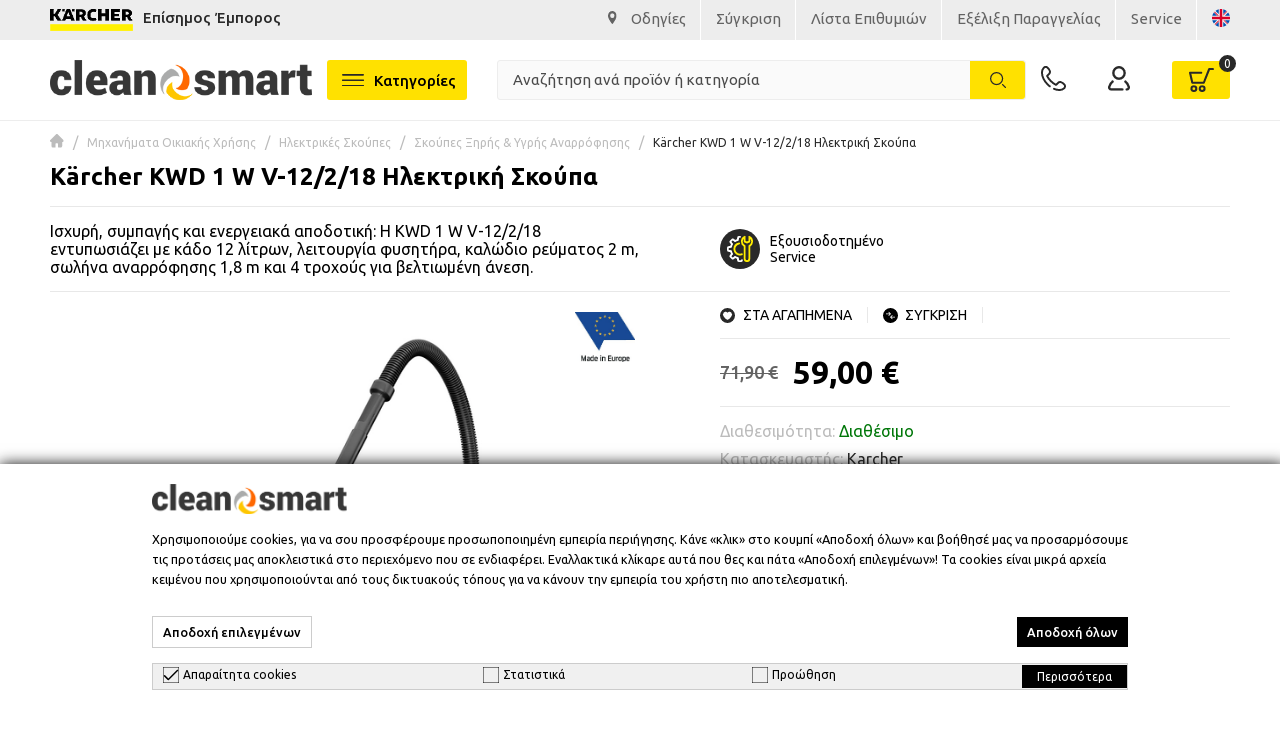

--- FILE ---
content_type: text/html; charset=UTF-8
request_url: https://www.cleansmart.gr/el/karcher-kwd-1.html
body_size: 40628
content:
<!DOCTYPE html>
<html lang="el" data-lang="el">
<head>
    <meta charset="UTF-8">
<meta name="viewport" content="width=device-width, initial-scale=1, maximum-scale=1.0, user-scalable=no">
<meta http-equiv="X-UA-Compatible" content="ie=edge">
<meta name="csrf-token" content="ccxyYsMXblpjaIZX9w4IXu6u6jQbBH0n5tGxjguV">

<meta name="recaptcha-key" content="6Lf_s5MgAAAAAHBtyruPlIyk6TkABLJckFAFdwOT">


<script src="https://ajax.googleapis.com/ajax/libs/webfont/1.6.26/webfont.js"></script>

<meta name="generator" content="Keyvos CMS" />

<script>
  WebFont.load({
    google: {
      families: ['Ubuntu:200,300,400,500,600,700,800']
    }
  });
 </script>

<script src="https://www.cleansmart.gr/js/lazysizes.min.js" async></script>

<link rel="apple-touch-icon" sizes="60x60" href="/cleansmart_assets/favicon/apple-touch-icon.png">
<link rel="icon" type="image/png" sizes="32x32" href="/cleansmart_assets/favicon/favicon-32x32.png">
<link rel="icon" type="image/png" sizes="16x16" href="/cleansmart_assets/favicon/favicon-16x16.png">
<link rel="manifest" href="/cleansmart_assets/favicon/site.webmanifest">
<link rel="mask-icon" href="/cleansmart_assets/favicon/safari-pinned-tab.svg" color="#5bbad5">
<link rel="shortcut icon" href="/cleansmart_assets/favicon/favicon.ico">
<meta name="msapplication-TileColor" content="#da532c">
<meta name="msapplication-config" content="/cleansmart_assets/favicon/browserconfig.xml">
<meta name="theme-color" content="#ffffff">


<style>
.messages-block a,header #navbar .has-navbar-links .has-auth a{font-weight:400;font-size:1.5rem}html{scroll-behavior:smooth;font-family:ubuntu,sans-serif}html.wf-inactive,html.wf-loading{opacity:0}figure{overflow:hidden}figure img{-webkit-transition:.15s linear;-o-transition:.15s linear;transition:.15s linear}figure.image{background-color:#fafafa}.lazyload,.lazyloading{opacity:.78;filter:blur(10px)}.lazyloaded{opacity:1}.messages-block{z-index:1;background-color:var(--base-light);padding:.9rem 0}.messages-block .left-side img,.messages-block .right-side img:not(:last-child),header .megamenu-toggle-desktop img,header .social-link:not(:last-child){margin-right:1rem}.messages-block .left-side .text{font-size:15px;font-weight:500;color:var(--base-black)}.messages-block .right-side li:not(:last-child) a{padding-right:1.5rem;position:relative}.messages-block .right-side li:not(:first-child) a{padding-left:1.5rem}.messages-block .right-side li:not(:last-child) a:before{position:absolute;content:"";width:1px;height:4rem;top:-10px;right:0;background:var(--white)}.messages-block a{color:#636363}.messages-block a:hover{color:var(--black)}.mm-wrapper{overflow-x:unset!important}.has-icon,header #mobile-search .has-mobile-search .i3-search-form{position:relative}header{position:sticky;position:-webkit-sticky;top:0}header #navbar{padding:.9rem;background:var(--white);border-bottom:1px solid var(--base-light)}@media(min-width:1025px){header #navbar{padding:2rem 5rem}}header #navbar .megamenu-toggle{position:relative;display:inline-block;width:4rem;height:4rem}header #navbar .megamenu-toggle:before{content:"";top:50%;left:50%;display:flex;transform:translate(-50%,-50%);position:absolute;background-size:4rem;width:100%;height:100%;background-repeat:no-repeat;background-position:center center}header #navbar .has-navbar-links{display:flex;justify-content:flex-end;align-items:center}header #navbar .form-column{display:flex;justify-content:center}@media(min-width:1350px){header #navbar .form-column{justify-content:space-between;position:relative;padding-left:4rem;padding-right:4rem}header #navbar .form-column:before{content:"";position:absolute;height:146%;top:-13px;left:2rem;width:18rem;border-right:1px solid var(--base-light);border-left:1px solid var(--base-light);opacity:1!important}header #navbar .form-column::after{content:"";position:absolute;width:1px;height:146%;top:-13px;background:var(--base-light);right:2rem}}header #navbar .has-navbar-links .has-auth{display:flex;align-items:center}header #navbar .has-navbar-links .has-contact a{color:#fff;font-weight:500;padding:1rem;background:var(--base-blue);border-radius:5px}header #navbar .has-navbar-links .has-contact:hover a{color:#fff}header #navbar .has-navbar-links .has-minicart,header #navbar .has-navbar-links .has-search{display:flex;cursor:pointer}header #navbar .has-navbar-links .has-minicart .has-icon,header #navbar .has-navbar-links .has-search .has-icon{width:2.4rem;height:2.4rem;border-radius:50%;display:flex;align-items:center;justify-content:center}header #navbar .has-navbar-links .has-minicart .has-icon:before,header #navbar .has-navbar-links .has-search .has-icon:before{content:"";transition:.2s ease-in-out;position:absolute;visibility:visible;opacity:1;background-size:2.5rem;width:100%;height:100%;background-repeat:no-repeat;background-position:center center}header #navbar .has-navbar-links .has-minicart{position:relative;background:var(--base);padding:.5rem 1.5rem;border-radius:3px}header #navbar .has-navbar-links .has-minicart span{display:flex;align-items:center;font-weight:400;font-size:1.5rem}header #navbar .has-navbar-links .has-minicart:after{position:absolute;display:flex;top:19px;right:19px;width:1.5rem;height:1.5rem;color:var(--base-black);font-size:1.5rem;font-weight:400;justify-content:center;align-items:center}@media (min-width:1024px) and (max-width:1349px){header #navbar .has-navbar-links .has-minicart:after{top:-6px;right:-6px;background:var(--base-black);border-radius:50%;color:var(--white);font-size:1.2rem;width:1.7rem;height:1.7rem}}@media(max-width:1349px){header #navbar .has-navbar-links .has-auth .h-info,header #navbar .has-navbar-links .has-minicart .h-info,header #navbar .has-navbar-links .has-phone .h-info{display:none}}.header-menubar__left{z-index:1;width:100%;max-width:14rem}header #navbar .i3-search-form{width:100%;position:relative;padding-left:1rem;max-width:75.5rem}@media(max-width:1904px){header #navbar .i3-search-form{width:100%;position:relative;padding-left:3rem;max-width:75.5rem}}header #navbar .i3-search-form .i3-search-input{outline:0;background-color:#fafafa;border:1px solid var(--base-light);padding:1rem 9.2rem 1.1rem 1.5rem;width:100%;color:#000;font-size:1.5rem;font-weight:400;font-family:inherit;border-radius:3px}header #mobile-search .has-mobile-search .i3-search-form .search-icon,header #navbar .i3-search-form .search-icon{position:absolute;top:50%;left:50%;transform:translate(-50%,-50%);width:16px}header #navbar .i3-search-form .i3-btn-input{position:absolute;top:50%;right:0;transform:translateY(-50%);border:0}header #navbar .i3-search-form .i3-voice-btn{width:3.8rem;height:3.8rem;right:10.6rem;display:flex;justify-content:center;align-items:center;border-radius:5px;background:var(--base-light)}header #navbar .i3-search-form .i3-rounded-btn{background:var(--base);border-radius:0 3px 3px 0;right:1px;color:var(--white);font-weight:500;font-size:1.5rem;width:5.5rem;height:95%}header #navbar .i3-search-form .i3-search-input::placeholder{color:var(--base-grey);font-weight:400;font-size:1.5rem}header #navbar .i3-search-form .close-field{position:absolute;width:1.4rem;height:1.4rem;top:50%;right:7rem;transform:translateY(-50%);z-index:1;font-size:1.5rem;cursor:pointer;color:var(--base-black)}header #navbar .i3-search-form:before{content:"";top:50%;left:1.8rem;width:1.6rem;height:1.6rem;background-size:contain;background-repeat:no-repeat;background-position:center;transform:translate(-50%,-50%)}header #header-menubar .header-menubar__links ul li:first-of-type{margin-left:1.5rem}header #header-menubar .header-menubar__links ul li{display:inline-block}header #header-menubar .header-menubar__links ul li a{color:var(--white);font-weight:500;font-size:1.5rem}header #header-menubar .header-menubar__links ul li:not(:first-of-type){margin-left:2rem}header .btn-link{padding:.6rem 1rem;border:1.5px solid var(--white);border-radius:5px;color:var(--white);font-weight:500;font-size:1.6rem}header .btn-link:hover{color:var(--white)}header .btn-link.offer{background:var(--base-orange);margin-right:1.5rem;margin-left:2rem}header .btn-link.news{background:var(--base-light-blue)}header #mobile-search{padding:.5rem 1.5rem;background:#f3f4f6;transform:translateY(-51px);position:absolute;width:100%;left:0;z-index:-1;transition:.3s ease-in-out}header #mobile-search.is-home{transform:translateY(0);z-index:0;position:relative;background-color:#fff;padding:0 .5rem 1rem}header #mobile-search.showed{transform:translateY(0)}header #mobile-search .has-mobile-search .i3-search-form:after{content:"";height:1.6rem;width:1.6rem;background-repeat:no-repeat;background-size:1.6rem;position:absolute;top:50%;left:1.5rem;transform:translateY(-51%)}.order-tracking-link{display:flex;justify-content:flex-end;column-gap:1rem}header #mobile-search .has-mobile-search .i3-search-form .i3-search-input{outline:0;background-color:#fafafa;border:1px solid var(--base-light);padding:1rem 7.7rem 1.1rem 1rem;width:100%;color:#000;font-size:1.5rem;font-weight:400;font-family:inherit;border-radius:3px}header #mobile-search .has-mobile-search .i3-search-form .i3-btn-mob{position:absolute;top:50%;transform:translateY(-50%);background:var(--base);border-radius:0 3px 3px 0;right:1px;color:var(--white);font-weight:500;font-size:1.5rem;width:5.5rem;height:95%;border:0}header #mobile-search .has-mobile-search .i3-search-form .close-field{position:absolute;width:3rem;top:50%;padding:1rem;right:5.5rem;-ms-transform:translateY(-50%);transform:translateY(-50%);font-size:1.5rem}header .megamenu-toggle-desktop{font-size:1.5rem;font-weight:500;display:inline-flex;align-items:center;padding:1.15rem 1.5rem;background:var(--base);border-radius:3px}header .megamenu-toggle-desktop:hover{color:#000}@media (max-width:1023px){header #navbar .has-navbar-links .has-minicart:after{top:-6px;right:-6px;background:var(--base-black);border-radius:50%;color:var(--white)}header #navbar .has-navbar-links li.has-minicart{margin-left:1rem;padding:.5rem .8rem}}@media  only screen and (min-width:1024px){.has-phone,header #navbar .has-brand-has-icon a{display:flex}header #navbar .has-navbar-links .has-minicart .has-icon{width:2.8rem;height:2.8rem}header #navbar .has-navbar-links .has-minicart .has-icon:before{background-size:2.5rem}header #navbar .has-navbar-links .has-search .has-icon{width:3rem;height:3rem}header #navbar .has-navbar-links .has-search .has-icon:before{background-size:2.4rem}.has-phone{align-items:center}.h-info{margin-left:1rem}.h-info .text{font-size:1.2rem;color:#636363}header #navbar .has-navbar-links li:not(:last-child){margin-right:4.2rem}header #navbar .has-navbar-links li a{color:var(--black)}header #navbar .has-navbar-links li a:hover{color:var(--base-blue)}header #header-menubar{background-color:var(--base);padding-left:1.5rem;padding-right:1.5rem}header #header-menubar .category-btn{background-color:var(--base-blue)}header #header-menubar .header-menubar__left{position:relative}header #header-menubar .header-menubar__left::after{content:"";position:absolute;width:195%;height:100%;top:0;left:-195%;background:var(--base-blue);z-index:0}}@media  only screen and (min-width:1245px),(hover:hover) and (pointer:fine){header #mobile-search.is-home,header #navbar .form-column .has-brand-has-icon,header #navbar .has-navbar-links .has-search,header #navbar .megamenu-toggle,header #navbar .mobile-column{display:none}header #navbar .has-navbar-links li.has-phone a{font-size:1.5rem;font-weight:400}header #navbar .i3-search-form,header #navbar .logo-column .has-brand-has-icon{display:block!important}header #navbar .i3-search-form #nav-search{display:inline-block}header #navbar .logo-column .tel-icon{display:none!important}header #navbar .has-navbar-links li.has-phone{display:flex!important}}@media  only screen and (max-width:1244px),(hover:none) and (pointer:coarse),(-moz-touch-enabled:1) and (any-pointer:coarse){.isys_home .i3-search-results__overlay{top:auto!important}header #navbar{border-bottom:0}#header-menubar,header #navbar .has-navbar-links li.has-phone,header #navbar .i3-search-form,header #navbar .logo-column .has-brand-has-icon{display:none}header #navbar .logo-column .tel-icon{display:block}header #navbar .megamenu-toggle{display:inline-block}header #navbar .header-menubar__left{display:none!important}header #navbar .mobile-column{display:flex;margin-right:1rem}#mobile-search,header #navbar .has-navbar-links .has-search{display:flex}}@media (hover:none) and (pointer:coarse),(-moz-touch-enabled:1) and (any-pointer:coarse){header #navbar .form-column:before{opacity:0!important}}@media (min-width:455px){header #navbar .mobile-column{margin-right:1.5rem}header #navbar .has-navbar-links li.has-minicart{margin-left:1.5rem}.messages-block .left-side .text{width:100%}}@media (min-width:1025px){header #navbar .mobile-column{margin-right:4.2rem}header #navbar .has-navbar-links li.has-minicart{margin-left:0}}@media  only screen and (max-width:1023px) and (hover:none) and (pointer:coarse),(-moz-touch-enabled:1) and (any-pointer:coarse){.isys_home .i3-search-results__overlay{top:auto!important}header #navbar .has-navbar-links .has-minicart:after{width:1.5rem;height:1.5rem;font-size:1.1rem;font-weight:700}header #navbar .megamenu-toggle{width:4rem;height:4rem;border:none}}.messages-carousel{background-color:#ffe100;padding:7px 10px}.messages-carousel a .messages-carousel span{font-weight:700;font-size:1.7rem}@media  only screen and (max-width:425px){.isys_home .i3-search-results__overlay{top:auto!important}header #navbar .has-brand-has-icon{max-width:20rem}.messages-block a,.messages-carousel a,.messages-carousel span{font-size:1.15rem}}.has-speech{animation:1.5s ease-in 1.5s infinite bganimation}@keyframes  bganimation{0%,100%{background:#323284}50%{background:rgba(50,50,132,0)}}
#my-menu:not(.mm-menu) {display: none;}
</style>

    <link href="https://www.cleansmart.gr/css/pages/catalog/product/product-simple-view.css?v=2023112811" rel="stylesheet preload" as="style">
    <noscript>
        <link rel="stylesheet" href="https://www.cleansmart.gr/css/pages/catalog/product/product-simple-view.css?v=2023112811">
    </noscript>
    <link href="//netdna.bootstrapcdn.com/font-awesome/4.0.3/css/font-awesome.css" rel="stylesheet preload" as="style">
    <style>

        .product-main__media .extra--labels-container {
            position: absolute;
            right: 5px;
            top: 5px;
            overflow: hidden;
            display: flex;
            justify-content: flex-start;
            align-items: flex-start;
            flex-direction: column;
            pointer-events: none;
            height: 100%;
            z-index: 1;
            gap: 5px;
            max-width: 52px;
        }
        .product-main__media .extra--labels-container.position--bottom {
            justify-content: flex-end !important;
        }
        @media  only screen and (min-width: 768px) {
            .product-main__media .extra--labels-container {
                max-width: 60px;
            }
        }
        .ql-align-right {text-align: right !important;}
        .ql-align-center {text-align: center !important;}
        .ql-align-left {text-align: left !important;}
    </style>

<meta name="csrf-token" content="ccxyYsMXblpjaIZX9w4IXu6u6jQbBH0n5tGxjguV">


    
    <title>Kärcher KWD 1 W V-12/2/18 Ηλεκτρική Σκούπα</title>

    <meta name="description" content="Ισχυρή, συμπαγής και ενεργειακά αποδοτική: Η KWD 1 W V-12/2/18 εντυπωσιάζει με κάδο 12 λίτρων, λειτουργία φυσητήρα, καλώδιο ρεύματος 2 m, σωλήνα αναρρόφησης 1,8 m και 4 τροχούς για βελτιωμένη άνεση.">

                        <link rel="alternate" hreflang="el" href="https://www.cleansmart.gr/el/karcher-kwd-1.html" />
                
                        <link rel="alternate" hreflang="en" href="https://www.cleansmart.gr/en/karcher-kwd-1.html" />
                
    
    <link rel="canonical" href="https://www.cleansmart.gr/el/karcher-kwd-1.html" />

    <meta property="og:locale" content="el_GR" />
    <meta property="og:type" content="website" />
    <meta property="og:title" content="Kärcher KWD 1 W V-12/2/18 Ηλεκτρική Σκούπα" />
    <meta property="og:description" content="Ισχυρή, συμπαγής και ενεργειακά αποδοτική: Η KWD 1 W V-12/2/18 εντυπωσιάζει με κάδο 12 λίτρων, λειτουργία φυσητήρα, καλώδιο ρεύματος 2 m, σωλήνα αναρρόφησης 1,8 m και 4 τροχούς για βελτιωμένη άνεση.">
    <meta property="og:url" content="https://www.cleansmart.gr/el/karcher-kwd-1.html" />
    <meta property="og:site_name" content="CleanSmart">

    <meta property="og:image" content="https://www.cleansmart.gr/storage/infocube_image_cache/1200x630/i3commerce/images/1/6/16284010.jpg?v=010220234211111121" />
    <meta name="twitter:image" content="https://www.cleansmart.gr/storage/infocube_image_cache/1200x630/i3commerce/images/1/6/16284010.jpg?v=010220234211111121" />

    <meta name="twitter:card" content="summary_large_image" />
    <meta name="twitter:creator" content="Infocube" />
    <meta name="twitter:description" content="Ισχυρή, συμπαγής και ενεργειακά αποδοτική: Η KWD 1 W V-12/2/18 εντυπωσιάζει με κάδο 12 λίτρων, λειτουργία φυσητήρα, καλώδιο ρεύματος 2 m, σωλήνα αναρρόφησης 1,8 m και 4 τροχούς για βελτιωμένη άνεση." />
    <meta name="twitter:title" content="Kärcher KWD 1 W V-12/2/18 Ηλεκτρική Σκούπα" />
    <meta name="twitter:site" content="CleanSmart" />

<script>
        window.dataLayer = window.dataLayer || [];

        window.keyvos_gdpr = "1";
        window.ad_storage = 'granted';
        window.ad_user_data = 'granted';
        window.ad_personalization = 'granted';
        window.personalization_storage = 'granted';
        window.analytics_storage = 'granted';
        window.functionality_storage = 'granted';
        window.security_storage = 'granted';
    </script>


    <script>
        dataLayer = [{
            'keyvos_gdpr': '1',
            'keyvos_functionality': '0',
            'keyvos_marketing': '0',
            'keyvos_statistics': '0',
            'keyvos_analyticsId': '0',
            'keyvos_analyticsId4': 'G-26Y1LX5RC7',

            'keyvos_conversions_id': '1060946032',
            'keyvos_conversions_label': '0',
            'keyvos_googleAdsId': '0',

            'keyvos_fbPixelId': '415841205837728',
            'keyvos_skroutzId': '0',
            'keyvos_bestPriceId': 'BP-12034-HD1G5KvjNu',
            'keyvos_mauticUrl': '0',
            'keyvos_client_ip': '18.222.86.151',
            'keyvos_client_user_agent': 'Mozilla/5.0 (Macintosh; Intel Mac OS X 10_15_7) AppleWebKit/537.36 (KHTML, like Gecko) Chrome/131.0.0.0 Safari/537.36; ClaudeBot/1.0; +claudebot@anthropic.com)',
            'keyvos_event': 'page_view',
            'keyvos_event_id': "PGV18222861511768762039",
            'keyvos_url': 'https://www.cleansmart.gr/el/karcher-kwd-1.html',
            'keyvos_user': {
                "email": '',
                "first_name": '',
                "last_name": '',
                "user_id": ''
            }
        }];
    </script>

    <!-- Google Tag Manager -->
    <script>(function(w,d,s,l,i){w[l]=w[l]||[];w[l].push({'gtm.start':
    new Date().getTime(),event:'gtm.js'});var f=d.getElementsByTagName(s)[0],
    j=d.createElement(s),dl=l!='dataLayer'?'&l='+l:'';j.async=true;j.src=
    'https://www.googletagmanager.com/gtm.js?id='+i+dl;f.parentNode.insertBefore(j,f);
    })(window,document,'script','dataLayer', 'GTM-5VLBZQV' );</script>
    <!-- End Google Tag Manager -->
    





<script>
    window.keyvosFbConvApi = {
        track: function($data) {
            //facebook track
            $.ajax({
                type: "POST",
                url: "https://www.cleansmart.gr/el/fb-api/track",
                data: {'_token': $('meta[name="csrf-token"]').attr('content'), 'data': $data}
            });
        }
    }

    window.keyvosTrackingData = {
        track: function($data) {

            console.log($data);
            $.ajax({
                type: "POST",
                url: "https://www.cleansmart.gr/el/tracking-data",
                data: {'_token': $('meta[name="csrf-token"]').attr('content'), 'data': $data}
            });
        }
    }


    window.addEventListener('DOMContentLoaded', function() {
        $(document).on('click', ".gtm-product-click", function(){
            // var dataProductClickEvent = $(this).attr('data-click-track');
            var productCard = $(this);

            var dataProductClickEvent = {
                "event":"product_click",
                "ecommerce":{
                    "click":{
                        "actionField":{
                            "list": productCard.attr('data-list')
                        },
                        "products":[
                            {
                                "id": productCard.attr('data-id'),
                                "name": productCard.attr('data-name'),
                                "sku": productCard.attr('data-sku'),
                                "price": productCard.attr('data-price'),
                                "brand": productCard.attr('data-brand'),
                                "category": productCard.attr('data-category'),
                                "position": productCard.attr('data-position')
                            }
                        ]
                    }
                }
            };

            var dataProductClickEvent_4 = {
                "event":"select_item",
                "ecommerce":{
                    "items":[
                        {
                            "item_id": productCard.attr('data-sku'),
                            "item_name": productCard.attr('data-name'),
                            "currency": "EUR",
                            "price": productCard.attr('data-price'),
                            "item_brand": productCard.attr('data-brand'),
                            "category": productCard.attr('data-category'),
                            "index": productCard.attr('data-position'),
                            "quantity": 1
                        }
                    ]
                }
            };

            window.dataLayer = window.dataLayer || [];
            window.dataLayer && window.dataLayer.push( {"ecommerce":null,"ga4_ecommerce":{"ecommerce":null}} );
            window.dataLayer && window.dataLayer.push(dataProductClickEvent);
            window.dataLayer && window.dataLayer.push( {"ecommerce":null,"ga4_ecommerce":{"ecommerce":null}} );
            window.dataLayer && window.dataLayer.push(dataProductClickEvent_4);

            
        });
    })
    
</script>

    <style>
        #my-page {
            max-width: 100vw;
            width: 100%;
        }
    </style>
</head>
<body class="isys_product has-navbar-fixed-bottom">

    
        
    <div id="my-page">

        <!-- Back to top button -->
        <a id="i3-top-btn">
    <div class="one"><img width="12" height="7" src="https://www.cleansmart.gr/assets/icons/page-assets/arrow-top.svg" alt="go to top icon"></div>
    
</a>        <!-- Header -->
        <div class="messages-block section-space-sides">
        <div class="container is-fluid">
            <div class="columns">
                <div class="column left-side is-narrow-desktop is-flex is-justify-content-center">
                    <img src="https://www.cleansmart.gr/assets/logo/karcher.svg" alt="kar">
                    <div class="text">Επίσημος Έμπορος</div>
                </div>
                <div class="is-hidden-touch right-side column">
                    <ul class="is-flex is-justify-content-flex-end">
                        <li>
                            <img src="https://www.cleansmart.gr/assets/logo/pin.svg" alt="pin">
                            <a href="https://maps.google.com/?q=Λ. Λαυρίου 102, 19002 Παιανία" target="_blank"><span>Οδηγίες</span></a>
                        </li>
                        <li>
                            <a href="https://www.cleansmart.gr/el/compare"><span>Σύγκριση</span></a>
                        </li>
                        <li>
                            <a href="https://www.cleansmart.gr/el/wishlist"><span>Λίστα Επιθυμιών</span></a>
                        </li>
                        <li>
                            <a href="https://www.cleansmart.gr/el/order-status"><span>Εξέλιξη Παραγγελίας</span></a>
                        </li>
                        <li>
                            <a href="https://www.cleansmart.gr/el/service"><span>Service</span></a>
                        </li>
                        <li>
                                                                                                                                                                                                                                                        <a href="https://www.cleansmart.gr/en/karcher-kwd-1.html" class="lang-switcher uk-lang-flag"><img width="18" height="18" src="https://www.cleansmart.gr/assets/menu/lang-uk.svg" alt="United Kingdom flag"></a>
                                                                                    </li>
                    </ul>
                </div>
            </div>
        </div>
    </div>
    

<header id="is-header" class="header">
    <div id="navbar" class="header-nav">
        <div class="container is-fluid">
            <div class="columns is-vcentered is-mobile is-multiline is-justify-content-space-between">
                
                <div class="column is-narrow-desktop logo-column is-flex is-align-items-center">
                    <div class="mobile-column">
                        <a href="#my-menu" class="megamenu-toggle"></a>
                    </div>
                    <a class="tel-icon" href="tel:+302106646518"><img width="25" height="25" src="https://www.cleansmart.gr/assets/icons/page-assets/telbtn.svg" alt="csmart" title="csmart"></a>
                                            <div class="has-brand-has-icon">
                            <a class="is-flex" href="https://www.cleansmart.gr/el">
                                <img width="262" height="40" src="https://www.cleansmart.gr/assets/logo/logo.svg" alt="csmart" title="csmart">
                            </a>
                        </div>
                                    </div>
                <div class="column is-5-mobile form-column">
                    <div class="header-menubar__left">
                        <a href="#my-menu" class="megamenu-toggle-desktop">
                            <img width="22" height="11" src="https://www.cleansmart.gr/assets/menu/menu-icon-d.svg" alt="menu button">
                            Κατηγορίες
                        </a>
                    </div>
                                        <div class="has-brand-has-icon">
                        <a class="is-flex" href="https://www.cleansmart.gr/el">
                            <img width="262" height="40" src="https://www.cleansmart.gr/assets/logo/logo.svg" alt="csmart" title="csmart">
                        </a>
                    </div>
                                        <form action="" method="GET" class="i3-search-form" id="i3-search-form" >
                        <div class="field">
                            <div class="control">
                                <input type="text" placeholder="Αναζήτηση ανά προϊόν ή κατηγορία" id="nav-search" class="i3-search-input">
                                
                                <span class="close-field is-hidden">
                                    <img width="14" height="14" src="https://www.cleansmart.gr/assets/icons/page-assets/search-close-icon.svg" alt="close button icon">
                                </span>
                                
                                <button type="submit" class="i3-btn-input i3-rounded-btn"><img class="search-icon" src="https://www.cleansmart.gr/assets/icons/page-assets/search-icon.svg" alt="search icon"></button>
                            </div>
                        </div>
                    </form>
                </div>
                <!-- user action links(right) -->
                
                <div class="column is-narrow-desktop">
                    <ul class="has-navbar-links">
                        
                        
                        <li class="has-phone">
                            <a href="tel:+302106646518"><img width="25" height="25" src="https://www.cleansmart.gr/assets/icons/page-assets/telbtn.svg" alt="csmart" title="csmart"></a>
                            <div class="h-info">
                                <div class="text">Επικοινωνία</div>
                                <a href="tel:+302106646518">210 6646518</a>
                            </div>
                        </li>
                        <li class="has-auth">
                                                        <!-- IF USER IS NOT LOGGED IN -->
                            <a href="https://www.cleansmart.gr/el/customer-login">
                                <img width="22" height="22" src="https://www.cleansmart.gr/assets/icons/page-assets/user.svg" alt="csmart" title="csmart">
                            </a>
                            <div class="h-info">
                                <div class="text">Ο Λογαριασμός μου</div>
                                <a href="https://www.cleansmart.gr/el/customer-login">Σύνδεση/Εγγραφή</a>
                            </div>
                                
                                                    </li>
                        <li class="has-minicart" id="cd-cart-trigger" data-cart-counter="0">
                            <a class="has-icon minicart" href="#0"></a>
                            <a class="h-info" href="#">
                                <div class="text">Το Καλάθι μου</div>
                                <span>Προϊόντα (&nbsp;&nbsp;&nbsp;&nbsp;)</span>
                            </a>
                        </li>
                        
                    </ul>
                </div>
            </div>
        </div>
    </div>

    <div id="mobile-search" class="is-home">
        <div class="container is-fullhd">
            <div class="columns is-gapless">
                <!-- mobile search -->
                <div class="column is-12 has-mobile-search">
                    <form action="" method="GET" class="i3-search-form" id="i3-search-form-mobile">
                        <div class="field">
                            <div class="control">
                                <input type="text" placeholder="Αναζήτηση ανά προϊόν ή κατηγορία" id="nav-search-mobile" class="i3-search-input has-icon">

                                <span class="close-field is-hidden"><img src="https://www.cleansmart.gr/assets/icons/page-assets/search-close-icon.svg" alt="close icon"></span>

                                <button type="submit" class="i3-btn-mob i3-rounded-btn"><img class="search-icon" src="https://www.cleansmart.gr/assets/icons/page-assets/search-icon.svg" alt="search icon"></button>
                            </div>
                        </div>
                    </form>
                    
                </div>
            </div>
        </div>
    </div>
    <div class="i3-search-results__overlay is-hidden">
        <div class="container is-fullhd">
            
            <div class="i3-search-results__container">
                
                <div class="i3-search-results__products">
    
                </div>
            </div>
        </div>
    </div>
    <div class="search-overlay is-hidden"></div>
</header>


        <!-- App Notifications -->
        <div class="notifications container is-hidden " id="session-notifications">
    
    
    
    </div>


<script>
    document.addEventListener('DOMContentLoaded', () => {
        var mainElement = document.getElementsByTagName("main")[0];
        var notificationContainer = document.getElementById('session-notifications');
        var successNotification = document.getElementById('notification-success');

        if (notificationContainer.classList.contains('has-notification')) {
            mainElement.prepend(notificationContainer);
            notificationContainer.classList.remove('is-hidden');
        }

        (document.querySelectorAll('.notification .delete') || []).forEach(($delete) => {
                var $notification = $delete.parentNode;
                $delete.addEventListener('click', () => {
                $notification.parentNode.removeChild($notification);
            });
        });
        var idx = 1;
        (document.querySelectorAll('.notification') || []).forEach(function($block) {
            setTimeout(function() {
                $block.classList.remove("noti__is-visible");
                $block.classList.add("noti__is-hidden");
                setTimeout(function() {
                    $block.classList.add("noti__is-removed");
                }, 450);
            }, (idx++) * 7000);
        })
    });
</script>        
        <!-- Content -->
        
    
    <div class="section-breadcrumb section-space-sides">
        <div class="is-fullhd container">
            <div class="columns is-gapless">
                <div class="column is-12">
                    <div class="breadcrumb  is-medium" aria-label="breadcrumbs">
        <ul>
            <li><a href="https://www.cleansmart.gr/el"><img width="14" height="14" src="https://www.cleansmart.gr/assets/icons/product-assets/home.svg" alt="home link icon"></a></li>
                            <li >
                    <a href="https://www.cleansmart.gr/el/mihanimata-oikiakis-xrisis" >Μηχανήματα Οικιακής Χρήσης</a>
                </li>
                            <li >
                    <a href="https://www.cleansmart.gr/el/mihanimata-oikiakis-xrisis/hlektrikes-skoupes-hg" >Ηλεκτρικές Σκούπες</a>
                </li>
                            <li >
                    <a href="https://www.cleansmart.gr/el/mihanimata-oikiakis-xrisis/hlektrikes-skoupes-hg/skoupes-ksiris-yghris-anarrofisis" >Σκούπες Ξηρής &amp; Υγρής Αναρρόφησης</a>
                </li>
                            <li  class="is-active" >
                    <a href="https://www.cleansmart.gr/el/karcher-kwd-1.html"  aria-current="page" >Kärcher KWD 1 W V-12/2/18 Ηλεκτρική Σκούπα</a>
                </li>
                    </ul>
    </div>

                </div>
            </div>
        </div>
    </div>

    <main>
        <div id="i3-product-main" class="section section-margin-b section-space-sides">
            <div class="is-fullhd container">
                <div class="columns product-wrapper is-multiline is-gapless">
                    <div class="column is-12 name-info">
                        <div class="product-main__name">
                            <h1 class="multi-ellipsis">Kärcher KWD 1 W V-12/2/18 Ηλεκτρική Σκούπα</h1>

                        </div>
                    </div>
                    <div class="column is-6 desc-info">
                        <div class="product-main__short-desc   ">
                            <span>Ισχυρή, συμπαγής και ενεργειακά αποδοτική: Η KWD 1 W V-12/2/18 εντυπωσιάζει με κάδο 12 λίτρων, λειτουργία φυσητήρα, καλώδιο ρεύματος 2 m, σωλήνα αναρρόφησης 1,8 m και 4 τροχούς για βελτιωμένη άνεση.</span>
                        </div>
                    </div>
                    <div class="column is-6 badges-info">
                        <ul>
                                                        
                            <li>
                                <img width="40" height="40" class="i3-icon" src="https://www.cleansmart.gr/assets/icons/page-assets/setting.svg" alt="setting icon">
                                <div class="text-container">
                                    <p class="i3-text">Εξουσιοδοτημένο</p>
                                    <p class="i3-text">Service</p>
                                </div>
                            </li>
                        </ul>
                    </div>
                    <div class="column is-6-desktop is-12-touch is-media">
                        <div class="product-main__media">
                                                        <div class="gallery-container" style="overflow-x: hidden;">
                                <!-- Swiper and EasyZoom plugins start -->

                                <div class="swiper-container gallery-thumbs">
                                    <div class="swiper-wrapper">
                                                                                                                                    <div class="swiper-slide">
                                                    <picture>
                                                        <source type="image/webp" media="(min-width: 1px)" srcset="https://www.cleansmart.gr/storage/infocube_image_cache/122x122/i3commerce/images/1/6/16284010.webp?v=010220234211111121">

                                                        <source type="image/jpeg" media="(min-width: 1px)" srcset="https://www.cleansmart.gr/storage/infocube_image_cache/122x122/i3commerce/images/1/6/16284010.jpg?v=010220234211111121">

                                                        <img width="122" height="122" src="https://www.cleansmart.gr/storage/infocube_image_cache/122x122/i3commerce/images/1/6/16284010.jpg?v=010220234211111121" alt="Product Kärcher KWD 1 W V-12/2/18 Ηλεκτρική Σκούπα thumbnail image">
                                                    </picture>
                                                </div>
                                            

                                                                                                                                                                                                        <div class="swiper-slide">
                                                            <picture>
                                                                <source type="image/webp" media="(min-width: 1px)" srcset="https://www.cleansmart.gr/storage/infocube_image_cache/122x122/i3commerce/images/1/6/16284010_1.webp?v=010220234211111121">

                                                                <source type="image/jpeg" media="(min-width: 1px)" srcset="https://www.cleansmart.gr/storage/infocube_image_cache/122x122/i3commerce/images/1/6/16284010_1.jpg?v=010220234211111121">

                                                                <img width="122" height="122" src="https://www.cleansmart.gr/storage/infocube_image_cache/122x122/i3commerce/images/1/6/16284010_1.jpg?v=010220234211111121" alt="Product Kärcher KWD 1 W V-12/2/18 Ηλεκτρική Σκούπα thumbnail image">
                                                            </picture>
                                                        </div>
                                                                                                                                                                                                                <div class="swiper-slide">
                                                            <picture>
                                                                <source type="image/webp" media="(min-width: 1px)" srcset="https://www.cleansmart.gr/storage/infocube_image_cache/122x122/i3commerce/images/1/6/16284010_2.webp?v=010220234211111121">

                                                                <source type="image/jpeg" media="(min-width: 1px)" srcset="https://www.cleansmart.gr/storage/infocube_image_cache/122x122/i3commerce/images/1/6/16284010_2.jpg?v=010220234211111121">

                                                                <img width="122" height="122" src="https://www.cleansmart.gr/storage/infocube_image_cache/122x122/i3commerce/images/1/6/16284010_2.jpg?v=010220234211111121" alt="Product Kärcher KWD 1 W V-12/2/18 Ηλεκτρική Σκούπα thumbnail image">
                                                            </picture>
                                                        </div>
                                                                                                                                                                                                                <div class="swiper-slide">
                                                            <picture>
                                                                <source type="image/webp" media="(min-width: 1px)" srcset="https://www.cleansmart.gr/storage/infocube_image_cache/122x122/i3commerce/images/1/6/16284010_3.webp?v=010220234211111121">

                                                                <source type="image/jpeg" media="(min-width: 1px)" srcset="https://www.cleansmart.gr/storage/infocube_image_cache/122x122/i3commerce/images/1/6/16284010_3.jpg?v=010220234211111121">

                                                                <img width="122" height="122" src="https://www.cleansmart.gr/storage/infocube_image_cache/122x122/i3commerce/images/1/6/16284010_3.jpg?v=010220234211111121" alt="Product Kärcher KWD 1 W V-12/2/18 Ηλεκτρική Σκούπα thumbnail image">
                                                            </picture>
                                                        </div>
                                                                                                                                                                                                                <div class="swiper-slide">
                                                            <picture>
                                                                <source type="image/webp" media="(min-width: 1px)" srcset="https://www.cleansmart.gr/storage/infocube_image_cache/122x122/i3commerce/images/1/6/16284010_4.webp?v=010220234211111121">

                                                                <source type="image/jpeg" media="(min-width: 1px)" srcset="https://www.cleansmart.gr/storage/infocube_image_cache/122x122/i3commerce/images/1/6/16284010_4.jpg?v=010220234211111121">

                                                                <img width="122" height="122" src="https://www.cleansmart.gr/storage/infocube_image_cache/122x122/i3commerce/images/1/6/16284010_4.jpg?v=010220234211111121" alt="Product Kärcher KWD 1 W V-12/2/18 Ηλεκτρική Σκούπα thumbnail image">
                                                            </picture>
                                                        </div>
                                                                                                                                                                                                                            </div>
                                </div>
                                <div class="swiper-container gallery-main">
                                    <div class="swiper-wrapper gallery-main-image">
                                                                                    <div class="swiper-slide">
                                                <a href="https://www.cleansmart.gr/storage/i3commerce/images/1/6/16284010.jpg" itemprop="contentUrl" data-size="1725x1150">
                                                    <figure class="image is-1by1">
                                                        <picture>

                                                            <source type="image/webp" media="(min-width: 510px)" srcset="https://www.cleansmart.gr/storage/infocube_image_cache/672x672/i3commerce/images/1/6/16284010.webp?v=010220234211111121 1x, https://www.cleansmart.gr/storage/infocube_image_cache/1344x1344/i3commerce/images/1/6/16284010.webp?v=010220234211111121 2x">
                                                            <source type="image/webp" media="(min-width: 320px)" srcset="https://www.cleansmart.gr/storage/infocube_image_cache/450x450/i3commerce/images/1/6/16284010.webp?v=010220234211111121 1x, https://www.cleansmart.gr/storage/infocube_image_cache/900x900/i3commerce/images/1/6/16284010.webp?v=010220234211111121 2x">
                                                            <source type="image/jpeg" media="(min-width: 510px)" srcset="https://www.cleansmart.gr/storage/infocube_image_cache/672x672/i3commerce/images/1/6/16284010.jpg?v=010220234211111121 1x, https://www.cleansmart.gr/storage/infocube_image_cache/1344x1344/i3commerce/images/1/6/16284010.jpg?v=010220234211111121 2x">
                                                            <source type="image/jpeg" media="(min-width: 320px)" srcset="https://www.cleansmart.gr/storage/infocube_image_cache/450x450/i3commerce/images/1/6/16284010.jpg?v=010220234211111121 1x, https://www.cleansmart.gr/storage/infocube_image_cache/900x900/i3commerce/images/1/6/16284010.jpg?v=010220234211111121 2x">

                                                            <img src="https://www.cleansmart.gr/storage/infocube_image_cache/672x672/i3commerce/images/1/6/16284010.jpg?v=010220234211111121" alt="Product Kärcher KWD 1 W V-12/2/18 Ηλεκτρική Σκούπα base image">

                                                        </picture>
                                                    </figure>
                                                </a>
                                            </div>
                                        

                                                                                                                                                                                        <div class="swiper-slide">
                                                        <a href="https://www.cleansmart.gr/storage/i3commerce/images/1/6/16284010_1.jpg" itemprop="contentUrl" data-size="1725x1150">
                                                            <figure class="image is-1by1">
                                                                <picture>
                                                                    <source type="image/webp" media="(min-width: 510px)" srcset="https://www.cleansmart.gr/storage/infocube_image_cache/672x672/i3commerce/images/1/6/16284010_1.webp?v=010220234211111121 1x, https://www.cleansmart.gr/storage/infocube_image_cache/1344x1344/i3commerce/images/1/6/16284010_1.webp?v=010220234211111121 2x">
                                                                    <source type="image/webp" media="(min-width: 320px)" srcset="https://www.cleansmart.gr/storage/infocube_image_cache/450x450/i3commerce/images/1/6/16284010_1.webp?v=010220234211111121 1x, https://www.cleansmart.gr/storage/infocube_image_cache/900x900/i3commerce/images/1/6/16284010_1.webp?v=010220234211111121 2x">
                                                                    <source type="image/jpeg" media="(min-width: 510px)" srcset="https://www.cleansmart.gr/storage/infocube_image_cache/672x672/i3commerce/images/1/6/16284010_1.jpg?v=010220234211111121 1x, https://www.cleansmart.gr/storage/infocube_image_cache/1344x1344/i3commerce/images/1/6/16284010_1.jpg?v=010220234211111121 2x">
                                                                    <source type="image/jpeg" media="(min-width: 320px)" srcset="https://www.cleansmart.gr/storage/infocube_image_cache/450x450/i3commerce/images/1/6/16284010_1.jpg?v=010220234211111121 1x, https://www.cleansmart.gr/storage/infocube_image_cache/900x900/i3commerce/images/1/6/16284010_1.jpg?v=010220234211111121 2x">

                                                                    <img loading='lazy' src="https://www.cleansmart.gr/storage/infocube_image_cache/672x672/i3commerce/images/1/6/16284010_1.jpg?v=010220234211111121" alt="Product Kärcher KWD 1 W V-12/2/18 Ηλεκτρική Σκούπα base image">

                                                                </picture>
                                                            </figure>
                                                        </a>
                                                    </div>
                                                                                                                                                                                                <div class="swiper-slide">
                                                        <a href="https://www.cleansmart.gr/storage/i3commerce/images/1/6/16284010_2.jpg" itemprop="contentUrl" data-size="1725x1150">
                                                            <figure class="image is-1by1">
                                                                <picture>
                                                                    <source type="image/webp" media="(min-width: 510px)" srcset="https://www.cleansmart.gr/storage/infocube_image_cache/672x672/i3commerce/images/1/6/16284010_2.webp?v=010220234211111121 1x, https://www.cleansmart.gr/storage/infocube_image_cache/1344x1344/i3commerce/images/1/6/16284010_2.webp?v=010220234211111121 2x">
                                                                    <source type="image/webp" media="(min-width: 320px)" srcset="https://www.cleansmart.gr/storage/infocube_image_cache/450x450/i3commerce/images/1/6/16284010_2.webp?v=010220234211111121 1x, https://www.cleansmart.gr/storage/infocube_image_cache/900x900/i3commerce/images/1/6/16284010_2.webp?v=010220234211111121 2x">
                                                                    <source type="image/jpeg" media="(min-width: 510px)" srcset="https://www.cleansmart.gr/storage/infocube_image_cache/672x672/i3commerce/images/1/6/16284010_2.jpg?v=010220234211111121 1x, https://www.cleansmart.gr/storage/infocube_image_cache/1344x1344/i3commerce/images/1/6/16284010_2.jpg?v=010220234211111121 2x">
                                                                    <source type="image/jpeg" media="(min-width: 320px)" srcset="https://www.cleansmart.gr/storage/infocube_image_cache/450x450/i3commerce/images/1/6/16284010_2.jpg?v=010220234211111121 1x, https://www.cleansmart.gr/storage/infocube_image_cache/900x900/i3commerce/images/1/6/16284010_2.jpg?v=010220234211111121 2x">

                                                                    <img loading='lazy' src="https://www.cleansmart.gr/storage/infocube_image_cache/672x672/i3commerce/images/1/6/16284010_2.jpg?v=010220234211111121" alt="Product Kärcher KWD 1 W V-12/2/18 Ηλεκτρική Σκούπα base image">

                                                                </picture>
                                                            </figure>
                                                        </a>
                                                    </div>
                                                                                                                                                                                                <div class="swiper-slide">
                                                        <a href="https://www.cleansmart.gr/storage/i3commerce/images/1/6/16284010_3.jpg" itemprop="contentUrl" data-size="1725x1150">
                                                            <figure class="image is-1by1">
                                                                <picture>
                                                                    <source type="image/webp" media="(min-width: 510px)" srcset="https://www.cleansmart.gr/storage/infocube_image_cache/672x672/i3commerce/images/1/6/16284010_3.webp?v=010220234211111121 1x, https://www.cleansmart.gr/storage/infocube_image_cache/1344x1344/i3commerce/images/1/6/16284010_3.webp?v=010220234211111121 2x">
                                                                    <source type="image/webp" media="(min-width: 320px)" srcset="https://www.cleansmart.gr/storage/infocube_image_cache/450x450/i3commerce/images/1/6/16284010_3.webp?v=010220234211111121 1x, https://www.cleansmart.gr/storage/infocube_image_cache/900x900/i3commerce/images/1/6/16284010_3.webp?v=010220234211111121 2x">
                                                                    <source type="image/jpeg" media="(min-width: 510px)" srcset="https://www.cleansmart.gr/storage/infocube_image_cache/672x672/i3commerce/images/1/6/16284010_3.jpg?v=010220234211111121 1x, https://www.cleansmart.gr/storage/infocube_image_cache/1344x1344/i3commerce/images/1/6/16284010_3.jpg?v=010220234211111121 2x">
                                                                    <source type="image/jpeg" media="(min-width: 320px)" srcset="https://www.cleansmart.gr/storage/infocube_image_cache/450x450/i3commerce/images/1/6/16284010_3.jpg?v=010220234211111121 1x, https://www.cleansmart.gr/storage/infocube_image_cache/900x900/i3commerce/images/1/6/16284010_3.jpg?v=010220234211111121 2x">

                                                                    <img loading='lazy' src="https://www.cleansmart.gr/storage/infocube_image_cache/672x672/i3commerce/images/1/6/16284010_3.jpg?v=010220234211111121" alt="Product Kärcher KWD 1 W V-12/2/18 Ηλεκτρική Σκούπα base image">

                                                                </picture>
                                                            </figure>
                                                        </a>
                                                    </div>
                                                                                                                                                                                                <div class="swiper-slide">
                                                        <a href="https://www.cleansmart.gr/storage/i3commerce/images/1/6/16284010_4.jpg" itemprop="contentUrl" data-size="1725x1150">
                                                            <figure class="image is-1by1">
                                                                <picture>
                                                                    <source type="image/webp" media="(min-width: 510px)" srcset="https://www.cleansmart.gr/storage/infocube_image_cache/672x672/i3commerce/images/1/6/16284010_4.webp?v=010220234211111121 1x, https://www.cleansmart.gr/storage/infocube_image_cache/1344x1344/i3commerce/images/1/6/16284010_4.webp?v=010220234211111121 2x">
                                                                    <source type="image/webp" media="(min-width: 320px)" srcset="https://www.cleansmart.gr/storage/infocube_image_cache/450x450/i3commerce/images/1/6/16284010_4.webp?v=010220234211111121 1x, https://www.cleansmart.gr/storage/infocube_image_cache/900x900/i3commerce/images/1/6/16284010_4.webp?v=010220234211111121 2x">
                                                                    <source type="image/jpeg" media="(min-width: 510px)" srcset="https://www.cleansmart.gr/storage/infocube_image_cache/672x672/i3commerce/images/1/6/16284010_4.jpg?v=010220234211111121 1x, https://www.cleansmart.gr/storage/infocube_image_cache/1344x1344/i3commerce/images/1/6/16284010_4.jpg?v=010220234211111121 2x">
                                                                    <source type="image/jpeg" media="(min-width: 320px)" srcset="https://www.cleansmart.gr/storage/infocube_image_cache/450x450/i3commerce/images/1/6/16284010_4.jpg?v=010220234211111121 1x, https://www.cleansmart.gr/storage/infocube_image_cache/900x900/i3commerce/images/1/6/16284010_4.jpg?v=010220234211111121 2x">

                                                                    <img loading='lazy' src="https://www.cleansmart.gr/storage/infocube_image_cache/672x672/i3commerce/images/1/6/16284010_4.jpg?v=010220234211111121" alt="Product Kärcher KWD 1 W V-12/2/18 Ηλεκτρική Σκούπα base image">

                                                                </picture>
                                                            </figure>
                                                        </a>
                                                    </div>
                                                                                                                                                                        </div>
                                    <!-- Add Arrows -->
                                    <div class="swiper-button-next"></div>
                                    <div class="swiper-button-prev"></div>

                                    <div class="labels">
                                                                                                                                                                                                                                                

                                    </div>

                                                                            <div class="extra--labels-container  position--top ">
                                                                                            
                                                <div class="extra--label-img">
                                                    <img src="/storage/i3commerce/swatches/product_special_labels/11153_made_in_europe.jpg" alt="made_in_europe">
                                                </div>
                                                                                    </div>
                                    
                                </div>

                                <div class="pswp" tabindex="-1" role="dialog" aria-hidden="true">
                                    <div class="pswp__bg"></div>
                                    <div class="pswp__scroll-wrap">
                                        <div class="pswp__container">
                                            <div class="pswp__item"></div>
                                            <div class="pswp__item"></div>
                                            <div class="pswp__item"></div>
                                        </div>

                                        <div class="pswp__ui pswp__ui--hidden">

                                            <div class="pswp__top-bar">

                                                <div class="pswp__counter"></div>

                                                <button class="pswp__button pswp__button--close" title="Close (Esc)"></button>

                                                <button class="pswp__button pswp__button--share" title="Share"></button>

                                                <button class="pswp__button pswp__button--fs" title="Toggle fullscreen"></button>

                                                <button class="pswp__button pswp__button--zoom" title="Zoom in/out"></button>

                                                <div class="pswp__preloader">
                                                    <div class="pswp__preloader__icn">
                                                        <div class="pswp__preloader__cut">
                                                            <div class="pswp__preloader__donut"></div>
                                                        </div>
                                                    </div>
                                                </div>
                                            </div>

                                            <div class="pswp__share-modal pswp__share-modal--hidden pswp__single-tap">
                                                <div class="pswp__share-tooltip"></div>
                                            </div>

                                            <button class="pswp__button pswp__button--arrow--left" title="Previous (arrow left)">
                                            </button>

                                            <button class="pswp__button pswp__button--arrow--right" title="Next (arrow right)">
                                            </button>

                                            <div class="pswp__caption">
                                                <div class="pswp__caption__center"></div>
                                            </div>
                                        </div>
                                    </div>
                                </div>
                            </div>

                        </div>
                    </div>
                    <div class="column is-6 is-12-touch is-info">
                        <div class="product-main__informations">
                            <div class="info-section product-main__rate-actions">

                                <div class="action-wishlist add-to-wishlist-icon" data-product-id="16284010" data-url="https://www.cleansmart.gr/el/wishlist/add"><img width="15" height="15" src="https://www.cleansmart.gr/assets/icons/product-assets/wish.svg" alt="wish">ΣΤΑ ΑΓΑΠΗΜΕΝΑ</div>
                                <div class="action-wishlist add-to-wishlist-icon ratings" data-product-id="16284010" data-url="https://www.cleansmart.gr/el/compare/add"><img width="15" height="15" src="https://www.cleansmart.gr/assets/icons/product-assets/comp.svg" alt="comp">ΣΥΓΚΡΙΣΗ</div>
                                                            </div>

                                                            <div class="info-section product-main__attributes product-main__cart-actions">
                                    <div class="product-main__price">
                                        <div class="price is-flex-wrap-wrap">
                                                                                            <span class="discount__price-outer">
                                                    <span class="discount__price-inner"> 71,90&nbsp;€</span>
                                                </span>
                                                                                        <span class="total-price mr-5">59,00&nbsp;€</span>
                                                                                    </div>

                                                                            </div>
                                </div>
                            
                            <div class="info-section product-main__general-info product-main__attributes">

                                                                                                                                                        <div class="info-section product-main__availability">
                                                <div class="availability-type-1">
                                                    <span class="availability-result">Διαθεσιμότητα:&nbsp;<span>Διαθέσιμο</span></span>
                                                </div>
                                            </div>
                                                                                                            
                                <div class="product-main__manu">
                                    <span class="manufacturer">Κατασκευαστής:&nbsp;<span>Karcher</span></span>
                                </div>
                                <div class="product-main__sku">
                                    <span class="sku">Κωδικός Προϊόντος:&nbsp;<span>1.628-401.0</span></span>
                                </div>
                                                                    <div class="product-main__categories">
                                        <span class="cat">Κατηγορίες:&nbsp;
                                                                                                                                                                                                <span><a href="https://www.cleansmart.gr/el/mihanimata-oikiakis-xrisis/hlektrikes-skoupes-hg">Ηλεκτρικές Σκούπες</a>
                                                                                                                    ,
                                                                                                            </span>
                                                                                                                                                                                                                                                <span><a href="https://www.cleansmart.gr/el/mihanimata-oikiakis-xrisis/hlektrikes-skoupes-hg/skoupes-ksiris-yghris-anarrofisis">Σκούπες Ξηρής &amp; Υγρής Αναρρόφησης</a>
                                                                                                            </span>
                                                                                                                                    </span>
                                    </div>
                                                            </div>

                                                                                        

                            
                            <div class="info-section calc product-main__attributes">


                                <div class="info-section product-main__cart-actions cart-wrapper">

                                    <div class="actions-wrapper is-flex-wrap-wrap">
                                                                                    <div class="cart-actions__qnt my-2">
                                                <div class="cart-actions__qnt-cta">
                                                    <span class="down">&minus;</span>
                                                    <input class="qnt-input" type="number" min="1" max="99" step="1" value="1" id="product-page-qty-input">
                                                    <span class="up">&plus;</span>
                                                </div>
                                            </div>

                                            <button class="cart-actions__atc card__product-atc i3-button i3-button-base has-text-centered" id="product-page-add-to-cart" data-product-id="16284010" data-bundle-options="" style="width: auto !important; flex-grow:1;">
                                                <img width="20" height="20" src="https://www.cleansmart.gr/assets/icons/page-assets/shopping-cart.svg" alt="csmart" title="csmart">
                                                <span class="is-hidden-mobile">Προσθήκη στο καλάθι</span>
                                                <span class="is-hidden-tablet">Προσθήκη</span>
                                            </button>
                                                                            </div>
                                                                            <div class="modal-card">
                                            <p class="modal-card-title">Υπολογισμός Μεταφορικών</p>
                                            <div class="modal-card-body">
                                                <div class="content">
                                                    <div class="product-main__shipping-calc">
                                                        <div class="shipping-calc__form">
                                                            <div class="field has-button-in">
                                                                <div class="control">

                                                                    <input id="calculateShippingsZip" placeholder="Πληκτρολογήστε το ΤΚ σας" data-product-id="16284010" class="input" type="text" required>

                                                                    <button id="calculateShippingsBtn" type="button" class="i3-button">Υπολογισμός</button>

                                                                </div>
                                                                <p class="help is-danger is-hidden">Ο κωδικός ΤΚ που πληκτρολογήσατε δεν ισχύει</p>
                                                                
                                                            </div>
                                                            <ul class="shipping-calc__form--results">

                                                            </ul>
                                                        </div>
                                                    </div>
                                                </div>
                                            </div>
                                        </div>
                                    
                                </div>
                            </div>


                            

                            <div class="info-section product-main__attributes social-links">
                                <div class="more-prod-title">ΜΟΙΡΑΣΤΕΙΤΕ ΤΟ</div>
                                <div class="product-main__user-actions">
                                    <div class="social-btns">
                                        <a href="https://www.facebook.com/sharer/sharer.php?u=https://www.cleansmart.gr/el/karcher-kwd-1.html" target="_blank"><img width="40" height="40" src="https://www.cleansmart.gr/assets/icons/social-assets/fbb.svg" alt="facebook"></a>
                                        <a href="https://www.twitter.com/intent/tweet?url=https://www.cleansmart.gr/el/karcher-kwd-1.html" target="_blank"><img width="40" height="40" src="https://www.cleansmart.gr/assets/icons/social-assets/tw.svg" alt="tw"></a>

                                    </div>
                                </div>
                            </div>
                        </div>
                    </div>
                </div>
            </div>
        </div>

        <div id="i3-bundle" class="section-space-sides section-margin-b" data-product-sku="16284010">
        <div class="is-fullhd container">
            <div class="columns">
                <div class="column">
                    <h2 class="i3-title line-through">
                        <span id="headerTitle">
                            Συχνά αγοράζονται μαζί
                                                    </span>
                    </h2>
                </div>
            </div>

            
            <div class="columns is-centered">
                <div class="column is-9 bundle-container">

                    <ul>
                        <li class="bundle-item">
                            <div class="field">
                                <input id="buy_together_item_16284010" class="is-checkradio is-large is-info buy-together-input" data-sku="16284010" type="checkbox" checked disabled>
                                <label for="buy_together_item_16284010"><img src="https://www.cleansmart.gr/storage/infocube_image_cache/150x150/i3commerce/images/1/6/16284010.jpg?v=010220234211111121" alt="150x150"></label>
                            </div>
                            <a class="multi-ellipsis-2 bundle-name mb-4" href="https://www.cleansmart.gr/el/karcher-kwd-1.html">Kärcher KWD 1 W V-12/2/18 Ηλεκτρική Σκούπα</a>
                            <div class="price"><strong>59,00&nbsp;€</strong></div>
                        </li>
                                                                                <li class="bundle-item">
                                <div class="field">
                                    <input id="buy_together_item_28633140" class="is-checkradio is-large is-info buy-together-input" data-sku="28633140" type="checkbox"  checked >
                                    <label for="buy_together_item_28633140"><img src="https://www.cleansmart.gr/storage/infocube_image_cache/150x150/i3commerce/images/2/8/28633140.jpg?v=010220234211111121" alt="150x150"></label>
                                </div>
                                <a class="multi-ellipsis-2 bundle-name mb-4" href="https://www.cleansmart.gr/el/28633140-sakules-kfi-357.html">Kärcher Σακούλες Fleece KFI 357 WD 2/3 (4τμχ.)</a>
                                <div class="price"><strong>15,00&nbsp;€</strong></div>
                            </li>
                                                                                <li class="bundle-item">
                                <div class="field">
                                    <input id="buy_together_item_8090005" class="is-checkradio is-large is-info buy-together-input" data-sku="8090005" type="checkbox"  checked >
                                    <label for="buy_together_item_8090005"><img src="https://www.cleansmart.gr/storage/infocube_image_cache/150x150/i3commerce/images/8/0/8090005.jpg?v=010220234211111121" alt="150x150"></label>
                                </div>
                                <a class="multi-ellipsis-2 bundle-name mb-4" href="https://www.cleansmart.gr/el/pelma-dapedou-premium-gia-ilektrikes-skoupes-f35.html">Πέλμα Δαπέδου/Χαλιών Premium για Ηλεκτρικές Σκούπες - Φ35</a>
                                <div class="price"><strong>16,00&nbsp;€</strong></div>
                            </li>
                        
                    </ul>
                </div>
                <div class="column bundle-info">
                    <div class="bundle-info__top">
                        <div class="bundle-choice">
                            Έχουν επιλεχθεί <span id="buyTogetherSelectedItemsCount">0</span> Προϊόντα
                        </div>
                        <div class="bundle-discount is-hidden">
                            Κερδίζετε έκπτωση <span id="buyTogetherDiscountAmount">0,00</span>
                        </div>
                    </div>
                    <div class="bundle-info__bottom">
                        <div class="bundle-price">
                            <div class="subtitle is-4 is-hidden start-price mb-4" style="text-decoration: line-through;">Αρχική Τιμή:&nbsp;<span id="buyTogetherStartPrice"></span>€</div>

                            <div style="color: #c90d0d;font-weight: bold;" class="discount-bundle-price is-hidden">Τιμή με Έκπτωση:
                                <span id="buyTogetherDiscountPrice" style="color: #c90d0d;">59,00</span>€
                            </div>

                            <div style="font-weight: bold;" class="bundle-total-price">Τιμή:
                                <span id="buyTogetherTotalPrice">59,00</span>€
                            </div>
                        </div>
                        <style>

                        </style>
                        <button type="button" class="i3-button" id="buyTogetherBtn" data-product-id="16284010" data-extra-products="">ΑΓΟΡΑΣΕ ΤΟ ΠΑΚΕΤΟ</button>
                    </div>
                </div>
            </div>

        </div>
    </div>




        
        
        
        
                    <div id="i3-simple-description" class="section-space-sides section-margin-b">
                <div class="is-fullhd container">
                    <div class="columns">
                        <div class="column">
                            <h2 class="i3-title line-through">
                                <span>Περιγραφή</span>
                            </h2>
                        </div>
                    </div>
                    <div class="text"><p>Kärcher WD 3 S V-19/4/20 ισχυρή και ενεργειακά αποδοτική ηλεκτρική σκούπα υγρής και ξηρής αναρρόφησης με κατανάλωση ισχύος μόνο 1000 W. Η σκούπα καθώς και ο εύκαμπτος σωλήνας αναρρόφησης και το ακροφύσιο δαπέδου Clips ταιριάζουν απόλυτα – για καλύτερα αποτελέσματα καθαρισμού στεγνής και υγρής μορφής, λεπτό ή χονδροειδή ρύπο. Η σκούπα υγρής και ξηρής αναρρόφησης εντυπωσιάζει με τη συμπαγή σχεδίασή της και το στιβαρό κάδο από ανοξείδωτο χάλυβα 19 λίτρων, το καλώδιο 4 μέτρων, το σωλήνα αναρρόφησης 2 μέτρων και την σακούλα φίλτρου fleece.</p><p>Χάρη στο φίλτρο φυσιγγίου, είναι δυνατή η αναρρόφηση τόσο υγρού όσο και ξηρού ρύπου χωρίς αλλαγή φίλτρου. Η λειτουργία φυσητήρα είναι χρήσιμη για τον καθαρισμό περιοχών που είναι δύσκολα προσβάσιμες. Ο εύκαμπτος σωλήνας αποθηκεύεται κρεμώντας τον στην κεφαλή του μηχανήματος, εξοικονομώντας έτσι χώρο. Το καλώδιο μπορεί να αποθηκευτεί στο άγκιστρο του καλωδίου, σωλήνες και ακροφύσια δαπέδου μπορούν να αποθηκευτούν στον προφυλακτήρα.Το σύστημα κλειδώματος «Pull & Push» επιτρέπει το απλό άνοιγμα και κλείσιμο του κάδου. Η λαβή της ηλεκτρικής σκούπας μπορεί να αφαιρεθεί και το εξάρτημα μπορεί να συνδεθεί απευθείας στον εύκαμπτο σωλήνα αναρρόφησης. Επίσης έξυπνο: Τα εργαλεία ή τα μικρά εξαρτήματα μπορούν να τοποθετηθούν στην περιοχή στην κεφαλή του μηχανήματος. Η εργονομικά διαμορφωμένη λαβή μεταφοράς επιτρέπει την άνετη μεταφορά.</p></div>
                                            

                        
                        <div class="benefits">
                            
                            <div class="columns">
                                <div class="column">
                                    <h2 class="i3-title line-through">
                                        <span>Πλεονεκτήματα</span>
                                    </h2>
                                </div>
                            </div>
                            <div class="columns is-multiline">
                                <div class="column benefit-card has-text-centered">
                                    <figure class="image is-1by1">
                                        <picture>
                                            <source type="image/webp" media="(min-width: 1px)" srcset="https://www.cleansmart.gr/storage/infocube_image_cache/438x438/i3commerce/images/1/6/16284010_det1.webp?v=010220234211111121">
                                            <source type="image/webp" media="(min-width: 1px)" srcset="https://www.cleansmart.gr/storage/infocube_image_cache/438x438/i3commerce/images/1/6/16284010_det1.jpg?v=010220234211111121">
                                            <img width="438" height="438" src="https://www.cleansmart.gr/storage/infocube_image_cache/438x438/i3commerce/images/1/6/16284010_det1.jpg?v=010220234211111121" alt="Συμπαγής σχεδιασμός">
                                        </picture>

                                    </figure>
                                    <div class="benefit-text">Συμπαγής σχεδιασμός</div>
                                    <div class="benefit-desc">
                                        Ευέλικτη και εύκολη χρήση. Αποθήκευση που εξοικονομεί χώρο.
                                    </div>
                                </div>
                                <div class="column benefit-card has-text-centered">
                                    <figure class="image is-1by1">
                                        <picture>
                                            <source type="image/webp" media="(min-width: 1px)" srcset="https://www.cleansmart.gr/storage/infocube_image_cache/438x438/i3commerce/images/1/6/16284010_det2.webp?v=010220234211111121">
                                            <source type="image/webp" media="(min-width: 1px)" srcset="https://www.cleansmart.gr/storage/infocube_image_cache/438x438/i3commerce/images/1/6/16284010_det2.jpg?v=010220234211111121">
                                            <img width="438" height="438" src="https://www.cleansmart.gr/storage/infocube_image_cache/438x438/i3commerce/images/1/6/16284010_det2.jpg?v=010220234211111121" alt="Λειτουργία φυσητήρα">
                                        </picture>
                                    </figure>
                                    <div class="benefit-text">Λειτουργία φυσητήρα</div>
                                    <div class="benefit-desc">
                                        Λειτουργία φυσητήρα όπου δεν είναι δυνατή η αναρρόφηση. Ξεκούραστη απομάκρυνση των ρύπων, π.χ. από επιφάνειες με χαλίκι.
                                    </div>
                                </div>
                                <div class="column benefit-card has-text-centered">
                                    <figure class="image is-1by1">
                                        <picture>
                                            <source type="image/webp" media="(min-width: 1px)" srcset="https://www.cleansmart.gr/storage/infocube_image_cache/438x438/i3commerce/images/1/6/16284010_det3.webp?v=010220234211111121">
                                            <source type="image/webp" media="(min-width: 1px)" srcset="https://www.cleansmart.gr/storage/infocube_image_cache/438x438/i3commerce/images/1/6/16284010_det3.jpg?v=010220234211111121">
                                            <img width="438" height="438" src="https://www.cleansmart.gr/storage/infocube_image_cache/438x438/i3commerce/images/1/6/16284010_det3.jpg?v=010220234211111121" alt="Φλις σακούλα φίλτρου">
                                        </picture>
                                    </figure>
                                    <div class="benefit-text">Φλις σακούλα φίλτρου</div>
                                    <div class="benefit-desc">
                                        Υλικό fleece τριπλής στρώσης, εξαιρετικά ανθεκτικό στο σκίσιμο. Για μεγαλύτερη διάρκεια αναρρόφησης και υψηλή ικανότητα συγκράτησης σκόνης.
                                    </div>
                                </div>
                            </div>
                        </div>
                                        

                </div>
            </div>
        
                    <div id="i3-technical-specs" class="section-space-sides section-margin-b">
                <div class="container">
                    <div class="columns">
                        <div class="column">
                            <h2 class="i3-title line-through">
                                <span>Χαρακτηριστικά</span>
                            </h2>
                        </div>
                    </div>
                    <div class="columns">
                        <div class="column">
                            <div class="prod-tech-wrapper">
                                <ul>
                                                                            
                                                                                                                    
                                                                                    <li class="prod-spec-block">
                                                <span class="prod-spec-title">Εγγύηση</span>
                                                <ul class="prod-specs-data">
                                                    <li>2 Έτη</li>
                                                </ul>
                                            </li>
                                                                                                                    
                                                                                    <li class="prod-spec-block">
                                                <span class="prod-spec-title">Ισχύς (W)</span>
                                                <ul class="prod-specs-data">
                                                    <li>1000</li>
                                                </ul>
                                            </li>
                                                                                                                    
                                                                                                                    
                                                                                    <li class="prod-spec-block">
                                                <span class="prod-spec-title">Χωρητικότητα κάδου(l)</span>
                                                <ul class="prod-specs-data">
                                                    <li>12</li>
                                                </ul>
                                            </li>
                                                                                                                    
                                                                                    <li class="prod-spec-block">
                                                <span class="prod-spec-title">Υλικό κάδου</span>
                                                <ul class="prod-specs-data">
                                                    <li>Πλαστικό</li>
                                                </ul>
                                            </li>
                                                                                                                    
                                                                                    <li class="prod-spec-block">
                                                <span class="prod-spec-title">Διάμετρος σωλήνα (mm)</span>
                                                <ul class="prod-specs-data">
                                                    <li>35</li>
                                                </ul>
                                            </li>
                                                                                                                    
                                                                                    <li class="prod-spec-block">
                                                <span class="prod-spec-title">Καλώδιο Ρεύματος (m)</span>
                                                <ul class="prod-specs-data">
                                                    <li>2</li>
                                                </ul>
                                            </li>
                                                                                                                    
                                                                                    <li class="prod-spec-block">
                                                <span class="prod-spec-title">Στάθμη ηχητικής πίεσης (dB(A))</span>
                                                <ul class="prod-specs-data">
                                                    <li>75</li>
                                                </ul>
                                            </li>
                                                                                                                    
                                                                                    <li class="prod-spec-block">
                                                <span class="prod-spec-title">Βάρος χωρίς τα εξαρτήματα (kg)</span>
                                                <ul class="prod-specs-data">
                                                    <li>3.6</li>
                                                </ul>
                                            </li>
                                                                                                                    
                                                                                    <li class="prod-spec-block">
                                                <span class="prod-spec-title">Διαστάσεις (L × W × H) (mm)</span>
                                                <ul class="prod-specs-data">
                                                    <li>349 x 328 x 378</li>
                                                </ul>
                                            </li>
                                                                                                            </ul>
                            </div>
                        </div>
                    </div>
                </div>
            </div>
        
        
                            <div id="i3-product-files" class="section-space-sides section-margin-b">
                <div class="is-fullhd container">
                    <div class="columns">
                        <div class="column">
                            <h2 class="i3-title line-through">
                                <span>Λήψεις</span>
                            </h2>
                        </div>
                    </div>
                    <div class="files-wrapper">
                        <ul class="files-list">
                                                                                                                                <li class="file-item">
                                        <a href="https://www.cleansmart.gr/storage/size-guide/pdfs/el/16284010a.pdf" target="_blank">
                                            <span>Πληροφορίες προϊόντος</span>
                                            <img  style="border:1px solid #dbdbdb" width="185" height="185" src="https://www.cleansmart.gr/storage/size-guide/images/el//16284010pa.jpg" alt="download pdf icon">
                                            <div style="width: 100%" class="i3-button">λήψη</div>
                                        </a>
                                    </li>
                                                                                                                                                                <li class="file-item">
                                        <a href="https://www.cleansmart.gr/storage/size-guide/pdfs/el/16284010b.pdf" target="_blank">
                                            <span>Οδηγίες λειτουργίας</span>
                                            <img  style="border:1px solid #dbdbdb" width="185" height="185" src="https://www.cleansmart.gr/storage/size-guide/images/el//16284010pb.jpg" alt="download pdf icon">
                                            <div style="width: 100%" class="i3-button">λήψη</div>
                                        </a>
                                    </li>
                                                                                    </ul>
                    </div>
                </div>
            </div>
        
                    <div id="i3-compat-products" class="section section-space-sides section-margin-b">
                <div class="container">
                    <div class="columns">
                        <div class="column">
                            <h2 class="i3-title line-through">
                                <span>Συμβατά Εξαρτήματα</span>
                            </h2>
                        </div>
                    </div>
                    <div class="i3-product-grid">

                                                    <!-- Product Card -->
                            <div class="i3-card__product gtm-product-click" 
            data-list="Product details" 
            data-id="28632340" 
            data-sku="28632340" 
            data-name="Kärcher Drilling Dust Catcher Συλλέκτης Σκόνης" 
            data-price="33.2"
            data-brand="Karcher" 
            data-category="Μηχανήματα Οικιακής Χρήσης/Ηλεκτρικές Σκούπες/Σκούπες Ξηρής &amp; Υγρής Αναρρόφησης" 
            data-position="0">
    <div class="card__product-content">
        <div class="card__product-content__top">
            <div class="card__product-img" data-ajax="false">
                <a href="https://www.cleansmart.gr/el/28632340-karcher-drilling-dust.html">
                    <figure class="image is-1by1">
                        <picture>
                            <source type="image/webp" media="(min-width: 0px)" data-srcset="https://www.cleansmart.gr/storage/infocube_image_cache/353x353/i3commerce/images/2/8/28632340.webp?v=010220234211111121">
                            <source type="image/jpeg" media="(min-width: 0px)" data-srcset="https://www.cleansmart.gr/storage/infocube_image_cache/353x353/i3commerce/images/2/8/28632340.jpg?v=010220234211111121">
                            <img width="353" height="353" class="product-image lazyload" data-src="https://www.cleansmart.gr/storage/infocube_image_cache/353x353/i3commerce/images/2/8/28632340.jpg?v=010220234211111121" title="Kärcher Drilling Dust Catcher Συλλέκτης Σκόνης" alt="Kärcher Drilling Dust Catcher Συλλέκτης Σκόνης">
                        </picture>
                    </figure>
                </a>
            </div>

            
        </div>
        <div class="card__product-content__mid">
            <div class="card__product-sku">
                <span>2.863-234.0</span>
            </div>
            <a href="https://www.cleansmart.gr/el/28632340-karcher-drilling-dust.html" class="card__product-name">
                <h2 class="multi-ellipsis-2">Kärcher Drilling Dust Catcher Συλλέκτης Σκόνης</h2>
            </a>
            
            <div class="card__product-price">
                <div class="attr-price">
                                            <div class="final__price">33,20€</div>
                                                            </div>
                <div class="atokes">
                                                                                </div>
            </div>
            <div class="card__product-attributes">
                <div class="has-label availability-type-1">
                                            <span class="availability-text">Διαθέσιμο</span>
                                    </div>
            </div>
            
            <div class="card__product-actions">
                                    <span class="action-wishlist add-to-wishlist-icon" data-product-id="28632340" data-url="https://www.cleansmart.gr/el/wishlist/add" data-remove-url="https://www.cleansmart.gr/el/wishlist/remove"><img src="https://www.cleansmart.gr/assets/icons/page-assets/wish.svg" alt="wish"></span>
                                                    <button class="i3-button-base card__product-atc-add" data-product-id="28632340">ΑΓΟΡΑ</button>
                

                <span class="action-compare add-to-compare-icon" data-product-id="28632340" data-url="https://www.cleansmart.gr/el/compare/add"><img src="https://www.cleansmart.gr/assets/icons/page-assets/comp.svg" alt="comp"></span>
            </div>
        </div>
    </div>

    <div class="product-labels">
        <div class="left">
                                
                                
                                                

           
        </div>
    </div>
</div>
                                                    <!-- Product Card -->
                            <div class="i3-card__product gtm-product-click" 
            data-list="Product details" 
            data-id="28633560" 
            data-sku="28633560" 
            data-name="Kärcher 2.863-356.0 Σετ Εξαρτημάτων Καθαρισμού" 
            data-price="38"
            data-brand="Karcher" 
            data-category="Μηχανήματα Οικιακής Χρήσης/Ηλεκτρικές Σκούπες/Σκούπες Ξηρής &amp; Υγρής Αναρρόφησης" 
            data-position="0">
    <div class="card__product-content">
        <div class="card__product-content__top">
            <div class="card__product-img" data-ajax="false">
                <a href="https://www.cleansmart.gr/el/karcher-2863-0020-set-eksartimaton-katharismou.html">
                    <figure class="image is-1by1">
                        <picture>
                            <source type="image/webp" media="(min-width: 0px)" data-srcset="https://www.cleansmart.gr/storage/infocube_image_cache/353x353/i3commerce/images/2/8/28633560.webp?v=010220234211111121">
                            <source type="image/jpeg" media="(min-width: 0px)" data-srcset="https://www.cleansmart.gr/storage/infocube_image_cache/353x353/i3commerce/images/2/8/28633560.jpg?v=010220234211111121">
                            <img width="353" height="353" class="product-image lazyload" data-src="https://www.cleansmart.gr/storage/infocube_image_cache/353x353/i3commerce/images/2/8/28633560.jpg?v=010220234211111121" title="Kärcher 2.863-356.0 Σετ Εξαρτημάτων Καθαρισμού" alt="Kärcher 2.863-356.0 Σετ Εξαρτημάτων Καθαρισμού">
                        </picture>
                    </figure>
                </a>
            </div>

            
        </div>
        <div class="card__product-content__mid">
            <div class="card__product-sku">
                <span>2.863-356.0</span>
            </div>
            <a href="https://www.cleansmart.gr/el/karcher-2863-0020-set-eksartimaton-katharismou.html" class="card__product-name">
                <h2 class="multi-ellipsis-2">Kärcher 2.863-356.0 Σετ Εξαρτημάτων Καθαρισμού</h2>
            </a>
            
            <div class="card__product-price">
                <div class="attr-price">
                                            <div class="final__price">38,00€</div>
                                                            </div>
                <div class="atokes">
                                                                                </div>
            </div>
            <div class="card__product-attributes">
                <div class="has-label availability-type-1">
                                            <span class="availability-text">Διαθέσιμο</span>
                                    </div>
            </div>
            
            <div class="card__product-actions">
                                    <span class="action-wishlist add-to-wishlist-icon" data-product-id="28633560" data-url="https://www.cleansmart.gr/el/wishlist/add" data-remove-url="https://www.cleansmart.gr/el/wishlist/remove"><img src="https://www.cleansmart.gr/assets/icons/page-assets/wish.svg" alt="wish"></span>
                                                    <button class="i3-button-base card__product-atc-add" data-product-id="28633560">ΑΓΟΡΑ</button>
                

                <span class="action-compare add-to-compare-icon" data-product-id="28633560" data-url="https://www.cleansmart.gr/el/compare/add"><img src="https://www.cleansmart.gr/assets/icons/page-assets/comp.svg" alt="comp"></span>
            </div>
        </div>
    </div>

    <div class="product-labels">
        <div class="left">
                                
                                
                                                

           
        </div>
    </div>
</div>
                                                    <!-- Product Card -->
                            <div class="i3-card__product gtm-product-click" 
            data-list="Product details" 
            data-id="28630000" 
            data-sku="28630000" 
            data-name="Kärcher 2.863-000.0 Πέλμα Δαπέδου" 
            data-price="28.5"
            data-brand="Karcher" 
            data-category="Μηχανήματα Οικιακής Χρήσης/Ηλεκτρικές Σκούπες/Σκούπες Ξηρής &amp; Υγρής Αναρρόφησης" 
            data-position="0">
    <div class="card__product-content">
        <div class="card__product-content__top">
            <div class="card__product-img" data-ajax="false">
                <a href="https://www.cleansmart.gr/el/karcher-2-863-000-0-pelma-dapedou.html">
                    <figure class="image is-1by1">
                        <picture>
                            <source type="image/webp" media="(min-width: 0px)" data-srcset="https://www.cleansmart.gr/storage/infocube_image_cache/353x353/i3commerce/images/2/8/28630000_1.webp?v=010220234211111121">
                            <source type="image/jpeg" media="(min-width: 0px)" data-srcset="https://www.cleansmart.gr/storage/infocube_image_cache/353x353/i3commerce/images/2/8/28630000_1.jpg?v=010220234211111121">
                            <img width="353" height="353" class="product-image lazyload" data-src="https://www.cleansmart.gr/storage/infocube_image_cache/353x353/i3commerce/images/2/8/28630000_1.jpg?v=010220234211111121" title="Kärcher 2.863-000.0 Πέλμα Δαπέδου" alt="Kärcher 2.863-000.0 Πέλμα Δαπέδου">
                        </picture>
                    </figure>
                </a>
            </div>

            
        </div>
        <div class="card__product-content__mid">
            <div class="card__product-sku">
                <span>2.863-000.0</span>
            </div>
            <a href="https://www.cleansmart.gr/el/karcher-2-863-000-0-pelma-dapedou.html" class="card__product-name">
                <h2 class="multi-ellipsis-2">Kärcher 2.863-000.0 Πέλμα Δαπέδου</h2>
            </a>
            
            <div class="card__product-price">
                <div class="attr-price">
                                            <div class="final__price">28,50€</div>
                                                            </div>
                <div class="atokes">
                                                                                </div>
            </div>
            <div class="card__product-attributes">
                <div class="has-label availability-type-1">
                                            <span class="availability-text">Διαθέσιμο</span>
                                    </div>
            </div>
            
            <div class="card__product-actions">
                                    <span class="action-wishlist add-to-wishlist-icon" data-product-id="28630000" data-url="https://www.cleansmart.gr/el/wishlist/add" data-remove-url="https://www.cleansmart.gr/el/wishlist/remove"><img src="https://www.cleansmart.gr/assets/icons/page-assets/wish.svg" alt="wish"></span>
                                                    <button class="i3-button-base card__product-atc-add" data-product-id="28630000">ΑΓΟΡΑ</button>
                

                <span class="action-compare add-to-compare-icon" data-product-id="28630000" data-url="https://www.cleansmart.gr/el/compare/add"><img src="https://www.cleansmart.gr/assets/icons/page-assets/comp.svg" alt="comp"></span>
            </div>
        </div>
    </div>

    <div class="product-labels">
        <div class="left">
                                
                                
                                                

           
        </div>
    </div>
</div>
                                                    <!-- Product Card -->
                            <div class="i3-card__product gtm-product-click" 
            data-list="Product details" 
            data-id="28633060" 
            data-sku="28633060" 
            data-name="Kärcher 2.863-306.0 Extra Slim Ακροφύσιο Αναρρόφησης 350mm" 
            data-price="13.9"
            data-brand="Karcher" 
            data-category="Μηχανήματα Οικιακής Χρήσης/Ηλεκτρικές Σκούπες/Σκούπες Ξηρής &amp; Υγρής Αναρρόφησης" 
            data-position="0">
    <div class="card__product-content">
        <div class="card__product-content__top">
            <div class="card__product-img" data-ajax="false">
                <a href="https://www.cleansmart.gr/el/karcher-2-863-306-0-akrofysio-anarrofisis-350mm.html">
                    <figure class="image is-1by1">
                        <picture>
                            <source type="image/webp" media="(min-width: 0px)" data-srcset="https://www.cleansmart.gr/storage/infocube_image_cache/353x353/i3commerce/images/2/8/28632230.webp?v=010220234211111121">
                            <source type="image/jpeg" media="(min-width: 0px)" data-srcset="https://www.cleansmart.gr/storage/infocube_image_cache/353x353/i3commerce/images/2/8/28632230.jpg?v=010220234211111121">
                            <img width="353" height="353" class="product-image lazyload" data-src="https://www.cleansmart.gr/storage/infocube_image_cache/353x353/i3commerce/images/2/8/28632230.jpg?v=010220234211111121" title="Kärcher 2.863-306.0 Extra Slim Ακροφύσιο Αναρρόφησης 350mm" alt="Kärcher 2.863-306.0 Extra Slim Ακροφύσιο Αναρρόφησης 350mm">
                        </picture>
                    </figure>
                </a>
            </div>

            
        </div>
        <div class="card__product-content__mid">
            <div class="card__product-sku">
                <span>2.863-306.0</span>
            </div>
            <a href="https://www.cleansmart.gr/el/karcher-2-863-306-0-akrofysio-anarrofisis-350mm.html" class="card__product-name">
                <h2 class="multi-ellipsis-2">Kärcher 2.863-306.0 Extra Slim Ακροφύσιο Αναρρόφησης 350mm</h2>
            </a>
            
            <div class="card__product-price">
                <div class="attr-price">
                                            <div class="final__price">13,90€</div>
                                                            </div>
                <div class="atokes">
                                                                                </div>
            </div>
            <div class="card__product-attributes">
                <div class="has-label availability-type-1">
                                            <span class="availability-text">Διαθέσιμο</span>
                                    </div>
            </div>
            
            <div class="card__product-actions">
                                    <span class="action-wishlist add-to-wishlist-icon" data-product-id="28633060" data-url="https://www.cleansmart.gr/el/wishlist/add" data-remove-url="https://www.cleansmart.gr/el/wishlist/remove"><img src="https://www.cleansmart.gr/assets/icons/page-assets/wish.svg" alt="wish"></span>
                                                    <button class="i3-button-base card__product-atc-add" data-product-id="28633060">ΑΓΟΡΑ</button>
                

                <span class="action-compare add-to-compare-icon" data-product-id="28633060" data-url="https://www.cleansmart.gr/el/compare/add"><img src="https://www.cleansmart.gr/assets/icons/page-assets/comp.svg" alt="comp"></span>
            </div>
        </div>
    </div>

    <div class="product-labels">
        <div class="left">
                                
                                
                                                

           
        </div>
    </div>
</div>
                                                    <!-- Product Card -->
                            <div class="i3-card__product gtm-product-click" 
            data-list="Product details" 
            data-id="28632410" 
            data-sku="28632410" 
            data-name="Kärcher Ακροφύσιο με Περιστρεφόμενη Βούρτσα Ξεσκονίσματος Φ35" 
            data-price="15"
            data-brand="Karcher" 
            data-category="Μηχανήματα Οικιακής Χρήσης/Ηλεκτρικές Σκούπες/Σκούπες Ξηρής &amp; Υγρής Αναρρόφησης" 
            data-position="0">
    <div class="card__product-content">
        <div class="card__product-content__top">
            <div class="card__product-img" data-ajax="false">
                <a href="https://www.cleansmart.gr/el/akrofysio-me-peristrefomeni-voyrtsa-xeskonismatos-f35.html">
                    <figure class="image is-1by1">
                        <picture>
                            <source type="image/webp" media="(min-width: 0px)" data-srcset="https://www.cleansmart.gr/storage/infocube_image_cache/353x353/i3commerce/images/2/8/28632410.webp?v=010220234211111121">
                            <source type="image/jpeg" media="(min-width: 0px)" data-srcset="https://www.cleansmart.gr/storage/infocube_image_cache/353x353/i3commerce/images/2/8/28632410.jpg?v=010220234211111121">
                            <img width="353" height="353" class="product-image lazyload" data-src="https://www.cleansmart.gr/storage/infocube_image_cache/353x353/i3commerce/images/2/8/28632410.jpg?v=010220234211111121" title="Kärcher Ακροφύσιο με Περιστρεφόμενη Βούρτσα Ξεσκονίσματος Φ35" alt="Kärcher Ακροφύσιο με Περιστρεφόμενη Βούρτσα Ξεσκονίσματος Φ35">
                        </picture>
                    </figure>
                </a>
            </div>

            
        </div>
        <div class="card__product-content__mid">
            <div class="card__product-sku">
                <span>2.863-241.0</span>
            </div>
            <a href="https://www.cleansmart.gr/el/akrofysio-me-peristrefomeni-voyrtsa-xeskonismatos-f35.html" class="card__product-name">
                <h2 class="multi-ellipsis-2">Kärcher Ακροφύσιο με Περιστρεφόμενη Βούρτσα Ξεσκονίσματος Φ35</h2>
            </a>
            
            <div class="card__product-price">
                <div class="attr-price">
                                            <div class="final__price">15,00€</div>
                                                            </div>
                <div class="atokes">
                                                                                </div>
            </div>
            <div class="card__product-attributes">
                <div class="has-label availability-type-1">
                                            <span class="availability-text">Διαθέσιμο</span>
                                    </div>
            </div>
            
            <div class="card__product-actions">
                                    <span class="action-wishlist add-to-wishlist-icon" data-product-id="28632410" data-url="https://www.cleansmart.gr/el/wishlist/add" data-remove-url="https://www.cleansmart.gr/el/wishlist/remove"><img src="https://www.cleansmart.gr/assets/icons/page-assets/wish.svg" alt="wish"></span>
                                                    <button class="i3-button-base card__product-atc-add" data-product-id="28632410">ΑΓΟΡΑ</button>
                

                <span class="action-compare add-to-compare-icon" data-product-id="28632410" data-url="https://www.cleansmart.gr/el/compare/add"><img src="https://www.cleansmart.gr/assets/icons/page-assets/comp.svg" alt="comp"></span>
            </div>
        </div>
    </div>

    <div class="product-labels">
        <div class="left">
                                
                                
                                                

           
        </div>
    </div>
</div>
                                                    <!-- Product Card -->
                            <div class="i3-card__product gtm-product-click" 
            data-list="Product details" 
            data-id="28632210" 
            data-sku="28632210" 
            data-name="Kärcher 2.863-221.0 Σετ Βουρτσών Καθαρισμού Αυτοκινήτου Φ35" 
            data-price="23.7"
            data-brand="Karcher" 
            data-category="Μηχανήματα Οικιακής Χρήσης/Ηλεκτρικές Σκούπες/Σκούπες Ξηρής &amp; Υγρής Αναρρόφησης" 
            data-position="0">
    <div class="card__product-content">
        <div class="card__product-content__top">
            <div class="card__product-img" data-ajax="false">
                <a href="https://www.cleansmart.gr/el/karcher-28632210.html">
                    <figure class="image is-1by1">
                        <picture>
                            <source type="image/webp" media="(min-width: 0px)" data-srcset="https://www.cleansmart.gr/storage/infocube_image_cache/353x353/i3commerce/images/2/8/28632210.webp?v=010220234211111121">
                            <source type="image/jpeg" media="(min-width: 0px)" data-srcset="https://www.cleansmart.gr/storage/infocube_image_cache/353x353/i3commerce/images/2/8/28632210.jpg?v=010220234211111121">
                            <img width="353" height="353" class="product-image lazyload" data-src="https://www.cleansmart.gr/storage/infocube_image_cache/353x353/i3commerce/images/2/8/28632210.jpg?v=010220234211111121" title="Kärcher 2.863-221.0 Σετ Βουρτσών Καθαρισμού Αυτοκινήτου Φ35" alt="Kärcher 2.863-221.0 Σετ Βουρτσών Καθαρισμού Αυτοκινήτου Φ35">
                        </picture>
                    </figure>
                </a>
            </div>

            
        </div>
        <div class="card__product-content__mid">
            <div class="card__product-sku">
                <span>2.863-221.0</span>
            </div>
            <a href="https://www.cleansmart.gr/el/karcher-28632210.html" class="card__product-name">
                <h2 class="multi-ellipsis-2">Kärcher 2.863-221.0 Σετ Βουρτσών Καθαρισμού Αυτοκινήτου Φ35</h2>
            </a>
            
            <div class="card__product-price">
                <div class="attr-price">
                                            <div class="final__price">23,70€</div>
                                                            </div>
                <div class="atokes">
                                                                                </div>
            </div>
            <div class="card__product-attributes">
                <div class="has-label availability-type-1">
                                            <span class="availability-text">Διαθέσιμο</span>
                                    </div>
            </div>
            
            <div class="card__product-actions">
                                    <span class="action-wishlist add-to-wishlist-icon" data-product-id="28632210" data-url="https://www.cleansmart.gr/el/wishlist/add" data-remove-url="https://www.cleansmart.gr/el/wishlist/remove"><img src="https://www.cleansmart.gr/assets/icons/page-assets/wish.svg" alt="wish"></span>
                                                    <button class="i3-button-base card__product-atc-add" data-product-id="28632210">ΑΓΟΡΑ</button>
                

                <span class="action-compare add-to-compare-icon" data-product-id="28632210" data-url="https://www.cleansmart.gr/el/compare/add"><img src="https://www.cleansmart.gr/assets/icons/page-assets/comp.svg" alt="comp"></span>
            </div>
        </div>
    </div>

    <div class="product-labels">
        <div class="left">
                                
                                
                                                

           
        </div>
    </div>
</div>
                                                    <!-- Product Card -->
                            <div class="i3-card__product gtm-product-click" 
            data-list="Product details" 
            data-id="28633160" 
            data-sku="28633160" 
            data-name="Kärcher 2.863-316.0 Ακροφύσιο Αυτοκινήτου" 
            data-price="19.5"
            data-brand="Karcher" 
            data-category="Μηχανήματα Οικιακής Χρήσης/Ηλεκτρικές Σκούπες/Σκούπες Ξηρής &amp; Υγρής Αναρρόφησης" 
            data-position="0">
    <div class="card__product-content">
        <div class="card__product-content__top">
            <div class="card__product-img" data-ajax="false">
                <a href="https://www.cleansmart.gr/el/karcher-28633160.html">
                    <figure class="image is-1by1">
                        <picture>
                            <source type="image/webp" media="(min-width: 0px)" data-srcset="https://www.cleansmart.gr/storage/infocube_image_cache/353x353/i3commerce/images/2/8/28633160.webp?v=010220234211111121">
                            <source type="image/jpeg" media="(min-width: 0px)" data-srcset="https://www.cleansmart.gr/storage/infocube_image_cache/353x353/i3commerce/images/2/8/28633160.jpg?v=010220234211111121">
                            <img width="353" height="353" class="product-image lazyload" data-src="https://www.cleansmart.gr/storage/infocube_image_cache/353x353/i3commerce/images/2/8/28633160.jpg?v=010220234211111121" title="Kärcher 2.863-316.0 Ακροφύσιο Αυτοκινήτου" alt="Kärcher 2.863-316.0 Ακροφύσιο Αυτοκινήτου">
                        </picture>
                    </figure>
                </a>
            </div>

            
        </div>
        <div class="card__product-content__mid">
            <div class="card__product-sku">
                <span>2.863-316.0</span>
            </div>
            <a href="https://www.cleansmart.gr/el/karcher-28633160.html" class="card__product-name">
                <h2 class="multi-ellipsis-2">Kärcher 2.863-316.0 Ακροφύσιο Αυτοκινήτου</h2>
            </a>
            
            <div class="card__product-price">
                <div class="attr-price">
                                            <div class="final__price">19,50€</div>
                                                            </div>
                <div class="atokes">
                                                                                </div>
            </div>
            <div class="card__product-attributes">
                <div class="has-label availability-type-1">
                                            <span class="availability-text">Διαθέσιμο</span>
                                    </div>
            </div>
            
            <div class="card__product-actions">
                                    <span class="action-wishlist add-to-wishlist-icon" data-product-id="28633160" data-url="https://www.cleansmart.gr/el/wishlist/add" data-remove-url="https://www.cleansmart.gr/el/wishlist/remove"><img src="https://www.cleansmart.gr/assets/icons/page-assets/wish.svg" alt="wish"></span>
                                                    <button class="i3-button-base card__product-atc-add" data-product-id="28633160">ΑΓΟΡΑ</button>
                

                <span class="action-compare add-to-compare-icon" data-product-id="28633160" data-url="https://www.cleansmart.gr/el/compare/add"><img src="https://www.cleansmart.gr/assets/icons/page-assets/comp.svg" alt="comp"></span>
            </div>
        </div>
    </div>

    <div class="product-labels">
        <div class="left">
                                
                                
                                                

           
        </div>
    </div>
</div>
                                                    <!-- Product Card -->
                            <div class="i3-card__product gtm-product-click" 
            data-list="Product details" 
            data-id="28633740" 
            data-sku="28633740" 
            data-name="Kärcher Ευέλικτο Μακρύ Ακροφύσιο Σχισμών 615mm" 
            data-price="15.8"
            data-brand="Karcher" 
            data-category="Μηχανήματα Οικιακής Χρήσης/Ηλεκτρικές Σκούπες/Σκούπες Ξηρής &amp; Υγρής Αναρρόφησης" 
            data-position="0">
    <div class="card__product-content">
        <div class="card__product-content__top">
            <div class="card__product-img" data-ajax="false">
                <a href="https://www.cleansmart.gr/el/eyelikto-poly-makry-akrofysio-schismon-28633740.html">
                    <figure class="image is-1by1">
                        <picture>
                            <source type="image/webp" media="(min-width: 0px)" data-srcset="https://www.cleansmart.gr/storage/infocube_image_cache/353x353/i3commerce/images/2/8/28633740.webp?v=010220234211111121">
                            <source type="image/jpeg" media="(min-width: 0px)" data-srcset="https://www.cleansmart.gr/storage/infocube_image_cache/353x353/i3commerce/images/2/8/28633740.jpg?v=010220234211111121">
                            <img width="353" height="353" class="product-image lazyload" data-src="https://www.cleansmart.gr/storage/infocube_image_cache/353x353/i3commerce/images/2/8/28633740.jpg?v=010220234211111121" title="Kärcher Ευέλικτο Μακρύ Ακροφύσιο Σχισμών 615mm" alt="Kärcher Ευέλικτο Μακρύ Ακροφύσιο Σχισμών 615mm">
                        </picture>
                    </figure>
                </a>
            </div>

            
        </div>
        <div class="card__product-content__mid">
            <div class="card__product-sku">
                <span>2.863-374.0</span>
            </div>
            <a href="https://www.cleansmart.gr/el/eyelikto-poly-makry-akrofysio-schismon-28633740.html" class="card__product-name">
                <h2 class="multi-ellipsis-2">Kärcher Ευέλικτο Μακρύ Ακροφύσιο Σχισμών 615mm</h2>
            </a>
            
            <div class="card__product-price">
                <div class="attr-price">
                                            <div class="final__price">15,80€</div>
                                                            </div>
                <div class="atokes">
                                                                                </div>
            </div>
            <div class="card__product-attributes">
                <div class="has-label availability-type-1">
                                            <span class="availability-text">Διαθέσιμο</span>
                                    </div>
            </div>
            
            <div class="card__product-actions">
                                    <span class="action-wishlist add-to-wishlist-icon" data-product-id="28633740" data-url="https://www.cleansmart.gr/el/wishlist/add" data-remove-url="https://www.cleansmart.gr/el/wishlist/remove"><img src="https://www.cleansmart.gr/assets/icons/page-assets/wish.svg" alt="wish"></span>
                                                    <button class="i3-button-base card__product-atc-add" data-product-id="28633740">ΑΓΟΡΑ</button>
                

                <span class="action-compare add-to-compare-icon" data-product-id="28633740" data-url="https://www.cleansmart.gr/el/compare/add"><img src="https://www.cleansmart.gr/assets/icons/page-assets/comp.svg" alt="comp"></span>
            </div>
        </div>
    </div>

    <div class="product-labels">
        <div class="left">
                                
                                
                                                

           
        </div>
    </div>
</div>
                                                    <!-- Product Card -->
                            <div class="i3-card__product gtm-product-click" 
            data-list="Product details" 
            data-id="28633050" 
            data-sku="28633050" 
            data-name="Kärcher 2.863-305.0 Προέκταση Σωλήνα Αναρρόφησης 3.5m" 
            data-price="36.9"
            data-brand="Karcher" 
            data-category="Μηχανήματα Οικιακής Χρήσης/Ηλεκτρικές Σκούπες/Σκούπες Ξηρής &amp; Υγρής Αναρρόφησης" 
            data-position="0">
    <div class="card__product-content">
        <div class="card__product-content__top">
            <div class="card__product-img" data-ajax="false">
                <a href="https://www.cleansmart.gr/el/karcher-28633050-proektasi-solina-anarrofisis.html">
                    <figure class="image is-1by1">
                        <picture>
                            <source type="image/webp" media="(min-width: 0px)" data-srcset="https://www.cleansmart.gr/storage/infocube_image_cache/353x353/i3commerce/images/2/8/28630010.webp?v=010220234211111121">
                            <source type="image/jpeg" media="(min-width: 0px)" data-srcset="https://www.cleansmart.gr/storage/infocube_image_cache/353x353/i3commerce/images/2/8/28630010.jpg?v=010220234211111121">
                            <img width="353" height="353" class="product-image lazyload" data-src="https://www.cleansmart.gr/storage/infocube_image_cache/353x353/i3commerce/images/2/8/28630010.jpg?v=010220234211111121" title="Kärcher 2.863-305.0 Προέκταση Σωλήνα Αναρρόφησης 3.5m" alt="Kärcher 2.863-305.0 Προέκταση Σωλήνα Αναρρόφησης 3.5m">
                        </picture>
                    </figure>
                </a>
            </div>

            
        </div>
        <div class="card__product-content__mid">
            <div class="card__product-sku">
                <span>2.863-305.0</span>
            </div>
            <a href="https://www.cleansmart.gr/el/karcher-28633050-proektasi-solina-anarrofisis.html" class="card__product-name">
                <h2 class="multi-ellipsis-2">Kärcher 2.863-305.0 Προέκταση Σωλήνα Αναρρόφησης 3.5m</h2>
            </a>
            
            <div class="card__product-price">
                <div class="attr-price">
                                            <div class="final__price">36,90€</div>
                                                            </div>
                <div class="atokes">
                                                                                </div>
            </div>
            <div class="card__product-attributes">
                <div class="has-label availability-type-1">
                                            <span class="availability-text">Διαθέσιμο</span>
                                    </div>
            </div>
            
            <div class="card__product-actions">
                                    <span class="action-wishlist add-to-wishlist-icon" data-product-id="28633050" data-url="https://www.cleansmart.gr/el/wishlist/add" data-remove-url="https://www.cleansmart.gr/el/wishlist/remove"><img src="https://www.cleansmart.gr/assets/icons/page-assets/wish.svg" alt="wish"></span>
                                                    <button class="i3-button-base card__product-atc-add" data-product-id="28633050">ΑΓΟΡΑ</button>
                

                <span class="action-compare add-to-compare-icon" data-product-id="28633050" data-url="https://www.cleansmart.gr/el/compare/add"><img src="https://www.cleansmart.gr/assets/icons/page-assets/comp.svg" alt="comp"></span>
            </div>
        </div>
    </div>

    <div class="product-labels">
        <div class="left">
                                
                                
                                                

           
        </div>
    </div>
</div>
                                                    <!-- Product Card -->
                            <div class="i3-card__product gtm-product-click" 
            data-list="Product details" 
            data-id="97706560" 
            data-sku="97706560" 
            data-name="Ακροφύσιο Αναρρόφησης με Βούρτσα από Φυσική Τρίχα Φ35" 
            data-price="4.9"
            data-brand="Karcher" 
            data-category="Μηχανήματα Οικιακής Χρήσης/Ηλεκτρικές Σκούπες/Σκούπες Ξηρής &amp; Υγρής Αναρρόφησης" 
            data-position="0">
    <div class="card__product-content">
        <div class="card__product-content__top">
            <div class="card__product-img" data-ajax="false">
                <a href="https://www.cleansmart.gr/el/akrofysio-anarrofisis-me-voyrtsa-apo-fysiki-tricha-f35.html">
                    <figure class="image is-1by1">
                        <picture>
                            <source type="image/webp" media="(min-width: 0px)" data-srcset="https://www.cleansmart.gr/storage/infocube_image_cache/353x353/i3commerce/images/9/7/97706560_1.webp?v=010220234211111121">
                            <source type="image/jpeg" media="(min-width: 0px)" data-srcset="https://www.cleansmart.gr/storage/infocube_image_cache/353x353/i3commerce/images/9/7/97706560_1.jpg?v=010220234211111121">
                            <img width="353" height="353" class="product-image lazyload" data-src="https://www.cleansmart.gr/storage/infocube_image_cache/353x353/i3commerce/images/9/7/97706560_1.jpg?v=010220234211111121" title="Ακροφύσιο Αναρρόφησης με Βούρτσα από Φυσική Τρίχα Φ35" alt="Ακροφύσιο Αναρρόφησης με Βούρτσα από Φυσική Τρίχα Φ35">
                        </picture>
                    </figure>
                </a>
            </div>

            
        </div>
        <div class="card__product-content__mid">
            <div class="card__product-sku">
                <span>9.770-656.0</span>
            </div>
            <a href="https://www.cleansmart.gr/el/akrofysio-anarrofisis-me-voyrtsa-apo-fysiki-tricha-f35.html" class="card__product-name">
                <h2 class="multi-ellipsis-2">Ακροφύσιο Αναρρόφησης με Βούρτσα από Φυσική Τρίχα Φ35</h2>
            </a>
            
            <div class="card__product-price">
                <div class="attr-price">
                                            <div class="final__price">4,90€</div>
                                                            </div>
                <div class="atokes">
                                                                                </div>
            </div>
            <div class="card__product-attributes">
                <div class="has-label availability-type-1">
                                            <span class="availability-text">Διαθέσιμο</span>
                                    </div>
            </div>
            
            <div class="card__product-actions">
                                    <span class="action-wishlist add-to-wishlist-icon" data-product-id="97706560" data-url="https://www.cleansmart.gr/el/wishlist/add" data-remove-url="https://www.cleansmart.gr/el/wishlist/remove"><img src="https://www.cleansmart.gr/assets/icons/page-assets/wish.svg" alt="wish"></span>
                                                    <button class="i3-button-base card__product-atc-add" data-product-id="97706560">ΑΓΟΡΑ</button>
                

                <span class="action-compare add-to-compare-icon" data-product-id="97706560" data-url="https://www.cleansmart.gr/el/compare/add"><img src="https://www.cleansmart.gr/assets/icons/page-assets/comp.svg" alt="comp"></span>
            </div>
        </div>
    </div>

    <div class="product-labels">
        <div class="left">
                                
                                
                                                

           
        </div>
    </div>
</div>
                                                    <!-- Product Card -->
                            <div class="i3-card__product gtm-product-click" 
            data-list="Product details" 
            data-id="28633080" 
            data-sku="28633080" 
            data-name="Kärcher 2.863-308.0 Προέκταση Σωλήνα Αναρρόφησης Φ35" 
            data-price="16.5"
            data-brand="Karcher" 
            data-category="Μηχανήματα Οικιακής Χρήσης/Ηλεκτρικές Σκούπες/Σκούπες Ξηρής &amp; Υγρής Αναρρόφησης" 
            data-position="0">
    <div class="card__product-content">
        <div class="card__product-content__top">
            <div class="card__product-img" data-ajax="false">
                <a href="https://www.cleansmart.gr/el/karcher-2-863-308-0-proektasi.html">
                    <figure class="image is-1by1">
                        <picture>
                            <source type="image/webp" media="(min-width: 0px)" data-srcset="https://www.cleansmart.gr/storage/infocube_image_cache/353x353/i3commerce/images/2/8/28631480.webp?v=010220234211111121">
                            <source type="image/jpeg" media="(min-width: 0px)" data-srcset="https://www.cleansmart.gr/storage/infocube_image_cache/353x353/i3commerce/images/2/8/28631480.jpg?v=010220234211111121">
                            <img width="353" height="353" class="product-image lazyload" data-src="https://www.cleansmart.gr/storage/infocube_image_cache/353x353/i3commerce/images/2/8/28631480.jpg?v=010220234211111121" title="Kärcher 2.863-308.0 Προέκταση Σωλήνα Αναρρόφησης Φ35" alt="Kärcher 2.863-308.0 Προέκταση Σωλήνα Αναρρόφησης Φ35">
                        </picture>
                    </figure>
                </a>
            </div>

            
        </div>
        <div class="card__product-content__mid">
            <div class="card__product-sku">
                <span>2.863-308.0</span>
            </div>
            <a href="https://www.cleansmart.gr/el/karcher-2-863-308-0-proektasi.html" class="card__product-name">
                <h2 class="multi-ellipsis-2">Kärcher 2.863-308.0 Προέκταση Σωλήνα Αναρρόφησης Φ35</h2>
            </a>
            
            <div class="card__product-price">
                <div class="attr-price">
                                            <div class="final__price">16,50€</div>
                                                            </div>
                <div class="atokes">
                                                                                </div>
            </div>
            <div class="card__product-attributes">
                <div class="has-label availability-type-1">
                                            <span class="availability-text">Διαθέσιμο</span>
                                    </div>
            </div>
            
            <div class="card__product-actions">
                                    <span class="action-wishlist add-to-wishlist-icon" data-product-id="28633080" data-url="https://www.cleansmart.gr/el/wishlist/add" data-remove-url="https://www.cleansmart.gr/el/wishlist/remove"><img src="https://www.cleansmart.gr/assets/icons/page-assets/wish.svg" alt="wish"></span>
                                                    <button class="i3-button-base card__product-atc-add" data-product-id="28633080">ΑΓΟΡΑ</button>
                

                <span class="action-compare add-to-compare-icon" data-product-id="28633080" data-url="https://www.cleansmart.gr/el/compare/add"><img src="https://www.cleansmart.gr/assets/icons/page-assets/comp.svg" alt="comp"></span>
            </div>
        </div>
    </div>

    <div class="product-labels">
        <div class="left">
                                
                                
                                                

           
        </div>
    </div>
</div>
                                                    <!-- Product Card -->
                            <div class="i3-card__product gtm-product-click" 
            data-list="Product details" 
            data-id="8090020" 
            data-sku="8090020" 
            data-name="Ακροφύσιο Αναρρόφησης με Βούρτσα Στρογγυλή Φ35" 
            data-price="4"
            data-brand="Karcher" 
            data-category="Μηχανήματα Οικιακής Χρήσης/Ηλεκτρικές Σκούπες/Σκούπες Ξηρής &amp; Υγρής Αναρρόφησης" 
            data-position="0">
    <div class="card__product-content">
        <div class="card__product-content__top">
            <div class="card__product-img" data-ajax="false">
                <a href="https://www.cleansmart.gr/el/akrofysio-me-vourtsa-strongyli-f35.html">
                    <figure class="image is-1by1">
                        <picture>
                            <source type="image/webp" media="(min-width: 0px)" data-srcset="https://www.cleansmart.gr/storage/infocube_image_cache/353x353/i3commerce/images/8/0/8090020.webp?v=010220234211111121">
                            <source type="image/jpeg" media="(min-width: 0px)" data-srcset="https://www.cleansmart.gr/storage/infocube_image_cache/353x353/i3commerce/images/8/0/8090020.jpg?v=010220234211111121">
                            <img width="353" height="353" class="product-image lazyload" data-src="https://www.cleansmart.gr/storage/infocube_image_cache/353x353/i3commerce/images/8/0/8090020.jpg?v=010220234211111121" title="Ακροφύσιο Αναρρόφησης με Βούρτσα Στρογγυλή Φ35" alt="Ακροφύσιο Αναρρόφησης με Βούρτσα Στρογγυλή Φ35">
                        </picture>
                    </figure>
                </a>
            </div>

            
        </div>
        <div class="card__product-content__mid">
            <div class="card__product-sku">
                <span>8090020</span>
            </div>
            <a href="https://www.cleansmart.gr/el/akrofysio-me-vourtsa-strongyli-f35.html" class="card__product-name">
                <h2 class="multi-ellipsis-2">Ακροφύσιο Αναρρόφησης με Βούρτσα Στρογγυλή Φ35</h2>
            </a>
            
            <div class="card__product-price">
                <div class="attr-price">
                                            <div class="final__price">4,00€</div>
                                                            </div>
                <div class="atokes">
                                                                                </div>
            </div>
            <div class="card__product-attributes">
                <div class="has-label availability-type-1">
                                            <span class="availability-text">Διαθέσιμο</span>
                                    </div>
            </div>
            
            <div class="card__product-actions">
                                    <span class="action-wishlist add-to-wishlist-icon" data-product-id="8090020" data-url="https://www.cleansmart.gr/el/wishlist/add" data-remove-url="https://www.cleansmart.gr/el/wishlist/remove"><img src="https://www.cleansmart.gr/assets/icons/page-assets/wish.svg" alt="wish"></span>
                                                    <button class="i3-button-base card__product-atc-add" data-product-id="8090020">ΑΓΟΡΑ</button>
                

                <span class="action-compare add-to-compare-icon" data-product-id="8090020" data-url="https://www.cleansmart.gr/el/compare/add"><img src="https://www.cleansmart.gr/assets/icons/page-assets/comp.svg" alt="comp"></span>
            </div>
        </div>
    </div>

    <div class="product-labels">
        <div class="left">
                                
                                
                                                

           
        </div>
    </div>
</div>
                                                    <!-- Product Card -->
                            <div class="i3-card__product gtm-product-click" 
            data-list="Product details" 
            data-id="28892210" 
            data-sku="28892210" 
            data-name="Kärcher Ακροφύσιο με Περιστρεφόμενη (45°) Βούρτσα από Φυσική Τρίχα Φ35" 
            data-price="7.9"
            data-brand="Karcher" 
            data-category="Μηχανήματα Οικιακής Χρήσης/Ηλεκτρικές Σκούπες/Σκούπες Ξηρής &amp; Υγρής Αναρρόφησης" 
            data-position="0">
    <div class="card__product-content">
        <div class="card__product-content__top">
            <div class="card__product-img" data-ajax="false">
                <a href="https://www.cleansmart.gr/el/karcher-28892210.html">
                    <figure class="image is-1by1">
                        <picture>
                            <source type="image/webp" media="(min-width: 0px)" data-srcset="https://www.cleansmart.gr/storage/infocube_image_cache/353x353/i3commerce/images/2/8/28892210.webp?v=010220234211111121">
                            <source type="image/jpeg" media="(min-width: 0px)" data-srcset="https://www.cleansmart.gr/storage/infocube_image_cache/353x353/i3commerce/images/2/8/28892210.jpg?v=010220234211111121">
                            <img width="353" height="353" class="product-image lazyload" data-src="https://www.cleansmart.gr/storage/infocube_image_cache/353x353/i3commerce/images/2/8/28892210.jpg?v=010220234211111121" title="Kärcher Ακροφύσιο με Περιστρεφόμενη (45°) Βούρτσα από Φυσική Τρίχα Φ35" alt="Kärcher Ακροφύσιο με Περιστρεφόμενη (45°) Βούρτσα από Φυσική Τρίχα Φ35">
                        </picture>
                    </figure>
                </a>
            </div>

            
        </div>
        <div class="card__product-content__mid">
            <div class="card__product-sku">
                <span>2.889-221.0</span>
            </div>
            <a href="https://www.cleansmart.gr/el/karcher-28892210.html" class="card__product-name">
                <h2 class="multi-ellipsis-2">Kärcher Ακροφύσιο με Περιστρεφόμενη (45°) Βούρτσα από Φυσική Τρίχα Φ35</h2>
            </a>
            
            <div class="card__product-price">
                <div class="attr-price">
                                            <div class="final__price">7,90€</div>
                                                            </div>
                <div class="atokes">
                                                                                </div>
            </div>
            <div class="card__product-attributes">
                <div class="has-label availability-type-1">
                                            <span class="availability-text">Διαθέσιμο</span>
                                    </div>
            </div>
            
            <div class="card__product-actions">
                                    <span class="action-wishlist add-to-wishlist-icon" data-product-id="28892210" data-url="https://www.cleansmart.gr/el/wishlist/add" data-remove-url="https://www.cleansmart.gr/el/wishlist/remove"><img src="https://www.cleansmart.gr/assets/icons/page-assets/wish.svg" alt="wish"></span>
                                                    <button class="i3-button-base card__product-atc-add" data-product-id="28892210">ΑΓΟΡΑ</button>
                

                <span class="action-compare add-to-compare-icon" data-product-id="28892210" data-url="https://www.cleansmart.gr/el/compare/add"><img src="https://www.cleansmart.gr/assets/icons/page-assets/comp.svg" alt="comp"></span>
            </div>
        </div>
    </div>

    <div class="product-labels">
        <div class="left">
                                
                                
                                                

           
        </div>
    </div>
</div>
                                                    <!-- Product Card -->
                            <div class="i3-card__product gtm-product-click" 
            data-list="Product details" 
            data-id="8090183" 
            data-sku="8090183" 
            data-name="Τηλεσκοπικός Σωλήνας Σκούπας Μεταλλικός Φ35" 
            data-price="13.9"
            data-brand="" 
            data-category="Μηχανήματα Οικιακής Χρήσης/Ηλεκτρικές Σκούπες/Σκούπες Ξηρής &amp; Υγρής Αναρρόφησης" 
            data-position="0">
    <div class="card__product-content">
        <div class="card__product-content__top">
            <div class="card__product-img" data-ajax="false">
                <a href="https://www.cleansmart.gr/el/metallikos-tileskopikos-solinas-f35.html">
                    <figure class="image is-1by1">
                        <picture>
                            <source type="image/webp" media="(min-width: 0px)" data-srcset="https://www.cleansmart.gr/storage/infocube_image_cache/353x353/i3commerce/images/8/0/8090032.webp?v=010220234211111121">
                            <source type="image/jpeg" media="(min-width: 0px)" data-srcset="https://www.cleansmart.gr/storage/infocube_image_cache/353x353/i3commerce/images/8/0/8090032.jpg?v=010220234211111121">
                            <img width="353" height="353" class="product-image lazyload" data-src="https://www.cleansmart.gr/storage/infocube_image_cache/353x353/i3commerce/images/8/0/8090032.jpg?v=010220234211111121" title="Τηλεσκοπικός Σωλήνας Σκούπας Μεταλλικός Φ35" alt="Τηλεσκοπικός Σωλήνας Σκούπας Μεταλλικός Φ35">
                        </picture>
                    </figure>
                </a>
            </div>

            
        </div>
        <div class="card__product-content__mid">
            <div class="card__product-sku">
                <span>8090183</span>
            </div>
            <a href="https://www.cleansmart.gr/el/metallikos-tileskopikos-solinas-f35.html" class="card__product-name">
                <h2 class="multi-ellipsis-2">Τηλεσκοπικός Σωλήνας Σκούπας Μεταλλικός Φ35</h2>
            </a>
            
            <div class="card__product-price">
                <div class="attr-price">
                                            <div class="final__price">13,90€</div>
                                                            </div>
                <div class="atokes">
                                                                                </div>
            </div>
            <div class="card__product-attributes">
                <div class="has-label availability-type-1">
                                            <span class="availability-text">Διαθέσιμο</span>
                                    </div>
            </div>
            
            <div class="card__product-actions">
                                    <span class="action-wishlist add-to-wishlist-icon" data-product-id="8090183" data-url="https://www.cleansmart.gr/el/wishlist/add" data-remove-url="https://www.cleansmart.gr/el/wishlist/remove"><img src="https://www.cleansmart.gr/assets/icons/page-assets/wish.svg" alt="wish"></span>
                                                    <button class="i3-button-base card__product-atc-add" data-product-id="8090183">ΑΓΟΡΑ</button>
                

                <span class="action-compare add-to-compare-icon" data-product-id="8090183" data-url="https://www.cleansmart.gr/el/compare/add"><img src="https://www.cleansmart.gr/assets/icons/page-assets/comp.svg" alt="comp"></span>
            </div>
        </div>
    </div>

    <div class="product-labels">
        <div class="left">
                                
                                
                                                

           
        </div>
    </div>
</div>
                                                    <!-- Product Card -->
                            <div class="i3-card__product gtm-product-click" 
            data-list="Product details" 
            data-id="28633040" 
            data-sku="28633040" 
            data-name="Kärcher 2.863-304.0 Σετ Εξαρτημάτων Καθαρισμού Αυτοκινήτου" 
            data-price="66.5"
            data-brand="Karcher" 
            data-category="Μηχανήματα Οικιακής Χρήσης/Ηλεκτρικές Σκούπες/Σκούπες Ξηρής &amp; Υγρής Αναρρόφησης" 
            data-position="0">
    <div class="card__product-content">
        <div class="card__product-content__top">
            <div class="card__product-img" data-ajax="false">
                <a href="https://www.cleansmart.gr/el/karcher-2-863-304-0-set-exartimaton-katharismoy-aytokinitoy.html">
                    <figure class="image is-1by1">
                        <picture>
                            <source type="image/webp" media="(min-width: 0px)" data-srcset="https://www.cleansmart.gr/storage/infocube_image_cache/353x353/i3commerce/images/2/8/28633040.webp?v=010220234211111121">
                            <source type="image/jpeg" media="(min-width: 0px)" data-srcset="https://www.cleansmart.gr/storage/infocube_image_cache/353x353/i3commerce/images/2/8/28633040.jpg?v=010220234211111121">
                            <img width="353" height="353" class="product-image lazyload" data-src="https://www.cleansmart.gr/storage/infocube_image_cache/353x353/i3commerce/images/2/8/28633040.jpg?v=010220234211111121" title="Kärcher 2.863-304.0 Σετ Εξαρτημάτων Καθαρισμού Αυτοκινήτου" alt="Kärcher 2.863-304.0 Σετ Εξαρτημάτων Καθαρισμού Αυτοκινήτου">
                        </picture>
                    </figure>
                </a>
            </div>

            
        </div>
        <div class="card__product-content__mid">
            <div class="card__product-sku">
                <span>2.863-304.0</span>
            </div>
            <a href="https://www.cleansmart.gr/el/karcher-2-863-304-0-set-exartimaton-katharismoy-aytokinitoy.html" class="card__product-name">
                <h2 class="multi-ellipsis-2">Kärcher 2.863-304.0 Σετ Εξαρτημάτων Καθαρισμού Αυτοκινήτου</h2>
            </a>
            
            <div class="card__product-price">
                <div class="attr-price">
                                            <div class="final__price">66,50€</div>
                                                            </div>
                <div class="atokes">
                                                                                </div>
            </div>
            <div class="card__product-attributes">
                <div class="has-label availability-type-1">
                                            <span class="availability-text">Διαθέσιμο</span>
                                    </div>
            </div>
            
            <div class="card__product-actions">
                                    <span class="action-wishlist add-to-wishlist-icon" data-product-id="28633040" data-url="https://www.cleansmart.gr/el/wishlist/add" data-remove-url="https://www.cleansmart.gr/el/wishlist/remove"><img src="https://www.cleansmart.gr/assets/icons/page-assets/wish.svg" alt="wish"></span>
                                                    <button class="i3-button-base card__product-atc-add" data-product-id="28633040">ΑΓΟΡΑ</button>
                

                <span class="action-compare add-to-compare-icon" data-product-id="28633040" data-url="https://www.cleansmart.gr/el/compare/add"><img src="https://www.cleansmart.gr/assets/icons/page-assets/comp.svg" alt="comp"></span>
            </div>
        </div>
    </div>

    <div class="product-labels">
        <div class="left">
                                
                                
                                                

           
        </div>
    </div>
</div>
                                                    <!-- Product Card -->
                            <div class="i3-card__product gtm-product-click" 
            data-list="Product details" 
            data-id="28633030" 
            data-sku="28633030" 
            data-name="Kärcher 2.863-303.0 Φίλτρο Φυσίγγιο KFI 3310 για WD/SE" 
            data-price="17.7"
            data-brand="Karcher" 
            data-category="Μηχανήματα Οικιακής Χρήσης/Ηλεκτρικές Σκούπες/Σκούπες Ξηρής &amp; Υγρής Αναρρόφησης" 
            data-position="0">
    <div class="card__product-content">
        <div class="card__product-content__top">
            <div class="card__product-img" data-ajax="false">
                <a href="https://www.cleansmart.gr/el/karcher-28633030-filtro.html">
                    <figure class="image is-1by1">
                        <picture>
                            <source type="image/webp" media="(min-width: 0px)" data-srcset="https://www.cleansmart.gr/storage/infocube_image_cache/353x353/i3commerce/images/2/8/28633030_1.webp?v=010220234211111121">
                            <source type="image/jpeg" media="(min-width: 0px)" data-srcset="https://www.cleansmart.gr/storage/infocube_image_cache/353x353/i3commerce/images/2/8/28633030_1.jpg?v=010220234211111121">
                            <img width="353" height="353" class="product-image lazyload" data-src="https://www.cleansmart.gr/storage/infocube_image_cache/353x353/i3commerce/images/2/8/28633030_1.jpg?v=010220234211111121" title="Kärcher 2.863-303.0 Φίλτρο Φυσίγγιο KFI 3310 για WD/SE" alt="Kärcher 2.863-303.0 Φίλτρο Φυσίγγιο KFI 3310 για WD/SE">
                        </picture>
                    </figure>
                </a>
            </div>

            
        </div>
        <div class="card__product-content__mid">
            <div class="card__product-sku">
                <span>2.863-303.0</span>
            </div>
            <a href="https://www.cleansmart.gr/el/karcher-28633030-filtro.html" class="card__product-name">
                <h2 class="multi-ellipsis-2">Kärcher 2.863-303.0 Φίλτρο Φυσίγγιο KFI 3310 για WD/SE</h2>
            </a>
            
            <div class="card__product-price">
                <div class="attr-price">
                                            <div class="final__price">17,70€</div>
                                                            </div>
                <div class="atokes">
                                                                                </div>
            </div>
            <div class="card__product-attributes">
                <div class="has-label availability-type-3">
                                            <span class="availability-text">Διαθέσιμο σε 1 - 3 ημέρες</span>
                                    </div>
            </div>
            
            <div class="card__product-actions">
                                    <span class="action-wishlist add-to-wishlist-icon" data-product-id="28633030" data-url="https://www.cleansmart.gr/el/wishlist/add" data-remove-url="https://www.cleansmart.gr/el/wishlist/remove"><img src="https://www.cleansmart.gr/assets/icons/page-assets/wish.svg" alt="wish"></span>
                                                    <button class="i3-button-base card__product-atc-add" data-product-id="28633030">ΑΓΟΡΑ</button>
                

                <span class="action-compare add-to-compare-icon" data-product-id="28633030" data-url="https://www.cleansmart.gr/el/compare/add"><img src="https://www.cleansmart.gr/assets/icons/page-assets/comp.svg" alt="comp"></span>
            </div>
        </div>
    </div>

    <div class="product-labels">
        <div class="left">
                                
                                
                                                

           
        </div>
    </div>
</div>
                                                    <!-- Product Card -->
                            <div class="i3-card__product gtm-product-click" 
            data-list="Product details" 
            data-id="28633140" 
            data-sku="28633140" 
            data-name="Kärcher Σακούλες Fleece KFI 357 WD 2/3 (4τμχ.)" 
            data-price="15"
            data-brand="Karcher" 
            data-category="Μηχανήματα Οικιακής Χρήσης/Ηλεκτρικές Σκούπες/Σκούπες Ξηρής &amp; Υγρής Αναρρόφησης" 
            data-position="0">
    <div class="card__product-content">
        <div class="card__product-content__top">
            <div class="card__product-img" data-ajax="false">
                <a href="https://www.cleansmart.gr/el/28633140-sakules-kfi-357.html">
                    <figure class="image is-1by1">
                        <picture>
                            <source type="image/webp" media="(min-width: 0px)" data-srcset="https://www.cleansmart.gr/storage/infocube_image_cache/353x353/i3commerce/images/2/8/28633140.webp?v=010220234211111121">
                            <source type="image/jpeg" media="(min-width: 0px)" data-srcset="https://www.cleansmart.gr/storage/infocube_image_cache/353x353/i3commerce/images/2/8/28633140.jpg?v=010220234211111121">
                            <img width="353" height="353" class="product-image lazyload" data-src="https://www.cleansmart.gr/storage/infocube_image_cache/353x353/i3commerce/images/2/8/28633140.jpg?v=010220234211111121" title="Kärcher Σακούλες Fleece KFI 357 WD 2/3 (4τμχ.)" alt="Kärcher Σακούλες Fleece KFI 357 WD 2/3 (4τμχ.)">
                        </picture>
                    </figure>
                </a>
            </div>

            
        </div>
        <div class="card__product-content__mid">
            <div class="card__product-sku">
                <span>2.863-314.0</span>
            </div>
            <a href="https://www.cleansmart.gr/el/28633140-sakules-kfi-357.html" class="card__product-name">
                <h2 class="multi-ellipsis-2">Kärcher Σακούλες Fleece KFI 357 WD 2/3 (4τμχ.)</h2>
            </a>
            
            <div class="card__product-price">
                <div class="attr-price">
                                            <div class="final__price">15,00€</div>
                                                            </div>
                <div class="atokes">
                                                                                </div>
            </div>
            <div class="card__product-attributes">
                <div class="has-label availability-type-1">
                                            <span class="availability-text">Διαθέσιμο</span>
                                    </div>
            </div>
            
            <div class="card__product-actions">
                                    <span class="action-wishlist add-to-wishlist-icon" data-product-id="28633140" data-url="https://www.cleansmart.gr/el/wishlist/add" data-remove-url="https://www.cleansmart.gr/el/wishlist/remove"><img src="https://www.cleansmart.gr/assets/icons/page-assets/wish.svg" alt="wish"></span>
                                                    <button class="i3-button-base card__product-atc-add" data-product-id="28633140">ΑΓΟΡΑ</button>
                

                <span class="action-compare add-to-compare-icon" data-product-id="28633140" data-url="https://www.cleansmart.gr/el/compare/add"><img src="https://www.cleansmart.gr/assets/icons/page-assets/comp.svg" alt="comp"></span>
            </div>
        </div>
    </div>

    <div class="product-labels">
        <div class="left">
                                
                                
                                                

           
        </div>
    </div>
</div>
                                                    <!-- Product Card -->
                            <div class="i3-card__product gtm-product-click" 
            data-list="Product details" 
            data-id="8090005" 
            data-sku="8090005" 
            data-name="Πέλμα Δαπέδου/Χαλιών Premium για Ηλεκτρικές Σκούπες - Φ35" 
            data-price="16"
            data-brand="" 
            data-category="Μηχανήματα Οικιακής Χρήσης/Ηλεκτρικές Σκούπες/Σκούπες Ξηρής &amp; Υγρής Αναρρόφησης" 
            data-position="0">
    <div class="card__product-content">
        <div class="card__product-content__top">
            <div class="card__product-img" data-ajax="false">
                <a href="https://www.cleansmart.gr/el/pelma-dapedou-premium-gia-ilektrikes-skoupes-f35.html">
                    <figure class="image is-1by1">
                        <picture>
                            <source type="image/webp" media="(min-width: 0px)" data-srcset="https://www.cleansmart.gr/storage/infocube_image_cache/353x353/i3commerce/images/8/0/8090005.webp?v=010220234211111121">
                            <source type="image/jpeg" media="(min-width: 0px)" data-srcset="https://www.cleansmart.gr/storage/infocube_image_cache/353x353/i3commerce/images/8/0/8090005.jpg?v=010220234211111121">
                            <img width="353" height="353" class="product-image lazyload" data-src="https://www.cleansmart.gr/storage/infocube_image_cache/353x353/i3commerce/images/8/0/8090005.jpg?v=010220234211111121" title="Πέλμα Δαπέδου/Χαλιών Premium για Ηλεκτρικές Σκούπες - Φ35" alt="Πέλμα Δαπέδου/Χαλιών Premium για Ηλεκτρικές Σκούπες - Φ35">
                        </picture>
                    </figure>
                </a>
            </div>

            
        </div>
        <div class="card__product-content__mid">
            <div class="card__product-sku">
                <span>8090005</span>
            </div>
            <a href="https://www.cleansmart.gr/el/pelma-dapedou-premium-gia-ilektrikes-skoupes-f35.html" class="card__product-name">
                <h2 class="multi-ellipsis-2">Πέλμα Δαπέδου/Χαλιών Premium για Ηλεκτρικές Σκούπες - Φ35</h2>
            </a>
            
            <div class="card__product-price">
                <div class="attr-price">
                                            <div class="final__price">16,00€</div>
                                                            </div>
                <div class="atokes">
                                                                                </div>
            </div>
            <div class="card__product-attributes">
                <div class="has-label availability-type-1">
                                            <span class="availability-text">Διαθέσιμο</span>
                                    </div>
            </div>
            
            <div class="card__product-actions">
                                    <span class="action-wishlist add-to-wishlist-icon" data-product-id="8090005" data-url="https://www.cleansmart.gr/el/wishlist/add" data-remove-url="https://www.cleansmart.gr/el/wishlist/remove"><img src="https://www.cleansmart.gr/assets/icons/page-assets/wish.svg" alt="wish"></span>
                                                    <button class="i3-button-base card__product-atc-add" data-product-id="8090005">ΑΓΟΡΑ</button>
                

                <span class="action-compare add-to-compare-icon" data-product-id="8090005" data-url="https://www.cleansmart.gr/el/compare/add"><img src="https://www.cleansmart.gr/assets/icons/page-assets/comp.svg" alt="comp"></span>
            </div>
        </div>
    </div>

    <div class="product-labels">
        <div class="left">
                                
                                
                                                

           
        </div>
    </div>
</div>
                                            </div>
                    <div class="more-btn has-text-centered">
                        <button class="more-prod is-hidden i3-button">Δείτε περισσότερα</button>
                    </div>
                </div>
            </div>
        
        
        
        <div id="i3-recently-seen" class="section section-space-sides section-margin-b"></div>

        <div id="i3-product-review" class="section-space-sides section-margin-b">
            <div class="is-fullhd container">
                <div class="columns">
                    <div class="column">
                        <h2 class="i3-title line-through">
                            <span>Αξιολογήσεις Πελατών</span>
                        </h2>
                    </div>
                </div>
                <div class="columns is-multiline is-gapless">
                                            <span>Γράψτε πρώτος μια αξιολόγηση για αυτό το προϊόν</span>
                                    </div>
            </div>
        </div>

        <div id="i3-product-review-form" class="section-space-sides">
            <div class="is-fullhd container">
                <div class="columns">
                    <div class="column">
                        <h2>
                            <span>Αξιολογήστε το προϊόν</span>
                        </h2>
                    </div>
                </div>
                <div class="columns is-vcentered">
                    <div class="column is-half">

                        <div class="product-reviews__box">
                            <!-- RATING - Form -->
                            
                            <form class="rating-form" action="" method="post" name="product-rating">
                                <div class="form-items">
                                    <input id="rating-5" name="rating" type="radio" value="5" checked />
                                    <label for="rating-5" data-value="5" onclick="document.getElementById('rating').value = this.getAttribute('data-value');">
                                        <span class="rating-star">
                                            <i class="fa fa-star-o"></i>
                                            <i class="fa fa-star"></i>
                                        </span>
                                        <span class="ir">5</span>
                                    </label>
                                    <input id="rating-4" name="rating" type="radio" value="4" />
                                    <label for="rating-4" data-value="4" onclick="document.getElementById('rating').value = this.getAttribute('data-value');">
                                        <span class="rating-star">
                                            <i class="fa fa-star-o"></i>
                                            <i class="fa fa-star"></i>
                                        </span>
                                        <span class="ir">4</span>
                                    </label>
                                    <input id="rating-3" name="rating" type="radio" value="3" />
                                    <label for="rating-3" data-value="3" onclick="document.getElementById('rating').value = this.getAttribute('data-value');">
                                        <span class="rating-star">
                                            <i class="fa fa-star-o"></i>
                                            <i class="fa fa-star"></i>
                                        </span>
                                        <span class="ir">3</span>
                                    </label>
                                    <input id="rating-2" name="rating" type="radio" value="2" />
                                    <label for="rating-2" data-value="2" onclick="document.getElementById('rating').value = this.getAttribute('data-value');">
                                        <span class="rating-star">
                                            <i class="fa fa-star-o"></i>
                                            <i class="fa fa-star"></i>
                                        </span>
                                        <span class="ir">2</span>
                                    </label>
                                    <input id="rating-1" name="rating" type="radio" value="1" />
                                    <label for="rating-1" data-value="1" onclick="document.getElementById('rating').value = this.getAttribute('data-value');">
                                        <span class="rating-star">
                                            <i class="fa fa-star-o"></i>
                                            <i class="fa fa-star"></i>
                                        </span>
                                        <span class="ir">1</span>
                                    </label>
                                </div>
                            </form>
                        </div>
                        <div class="product-reviews__form">
                            <form action="https://www.cleansmart.gr/el/product-reviews/16284010" method="POST" class="recaptcha">
                                <input type="hidden" name="_token" value="ccxyYsMXblpjaIZX9w4IXu6u6jQbBH0n5tGxjguV">                                <input type="hidden" id="rating" value="5" name="rating">
                                                                    <div class="field">
                                        <div class="control">
                                            <input type="text" class="input" name="name" placeholder="Ονοματεπώνυμο" value="" required>
                                        </div>
                                    </div>
                                    <div class="field">
                                        <div class="control">
                                            <input type="email" class="input" name="email" placeholder="Email" value="" required>
                                        </div>
                                    </div>
                                                                <div class="field">
                                    <div class="control">
                                        <textarea class="textarea" name="review" placeholder="Σχόλια αξιολόγησης..." required></textarea>
                                    </div>
                                </div>
                                <input type ="hidden" name='product_id' value='16284010'>
                                <input type ="hidden" name='product_name' value = 'Kärcher KWD 1 W V-12/2/18 Ηλεκτρική Σκούπα'>
                                <div class="field">
                                    <button type="submit" class="i3-button">Υποβολή Αξιολόγησης</button>
                                </div>
                            </form>
                        </div>
                    </div>
                </div>
            </div>
        </div>

    </main>

        <!-- Footer -->
        <!-- cd-mini-cart -->
<div id="cd-shadow-layer"></div>

<div id="cd-cart"></div>
<!-- cd-cart -->
<div id="i3-newsletter" class="section-space-sides">
    <div class="container is-fullhd">
        <div class="columns is-multiline is-vcentered">
            <div class="column is-6 left-side">
                <img width="44" height="38" class="lazyload" data-src="https://www.cleansmart.gr/assets/general/send.svg" alt="send">
                <div class="news-text">
                    <div class="news-title">Εγγραφείτε στο Newsletter</div>
                    <div class="news-sub">...και ενημερωθείτε πρώτοι για τα νέα <strong>προϊόντα και τις προσφορές μας!</strong></div>
                </div>
            </div>
            <div class="column right-side">
                <form action="https://www.cleansmart.gr/el/newsletter/subscribe" method="POST" class="recaptcha" data-callback="validateNewsletterForm">
                    <input type="hidden" name="_token" value="ccxyYsMXblpjaIZX9w4IXu6u6jQbBH0n5tGxjguV">                    <div class="field is-grouped">
                        <input class="input" type="text" name="email" placeholder="Εγγραφή με το email σας" required>
                        <button type="submit" class="i3-button">Εγγραφή</button>
                    </div>
                    <div class="field">
                        <input class="is-checkradio" id="agreements" type="checkbox" name="agreements">
                        <label for="agreements"  >          
                            Συμφωνώ με τους <a class="terms" href="https://www.cleansmart.gr/el/oroi-xrisis"><strong> Όρους και τις Προϋποθέσεις.</strong></a>
                        </label>
                    </div>
                </form>
            </div>
        </div>
    </div>
</div>
<footer>
    <div class="container is-fullhd">
        <div class="columns is-centered footer-first">
            
            <div class="column is-4">
                <div class="footer-wrapper first-item">
                    <div class="has-brand-has-icon">
                        <a class="is-flex" href="https://www.cleansmart.gr/el">
                            <img width="300" height="45" src="https://www.cleansmart.gr/assets/logo/logo-w.svg" alt="Cleansmart" title="Cleansmart">
                        </a>
                    </div>

                    <div class="waranty">
                        <span class="text">Επίσημος Έμπορος</span>
                        <img src="https://www.cleansmart.gr/assets/logo/karcher-w.svg" alt="kar">
                    </div>
                    
                    <ul class="footer-wrapper__list social">
                        <li class="footer-wrapper__list-item">
                            <a href="https://www.facebook.com/CleanSmart.gr" target="_blank">
                                <svg id="Group_73" data-name="Group 73" xmlns="http://www.w3.org/2000/svg" width="40" height="40" viewBox="0 0 40 40">
                                    <g id="fb-back" data-name="Ellipse 7" fill="var(--base-grey)" stroke="#ffed00" stroke-width="2">
                                      <circle cx="20" cy="20" r="20" stroke="none"/>
                                      <circle cx="20" cy="20" r="19" fill="none"/>
                                    </g>
                                    <path id="fb" data-name="facebook (12)" d="M7.512,20h-3.2a.971.971,0,0,1-.97-.97V11.806H1.47a.971.971,0,0,1-.97-.97V7.74a.971.971,0,0,1,.97-.97H3.339V5.22a5.278,5.278,0,0,1,1.4-3.781A5.027,5.027,0,0,1,8.441,0l2.443,0a.972.972,0,0,1,.968.97V3.848a.971.971,0,0,1-.97.97H9.237c-.5,0-.629.1-.657.131-.045.051-.1.2-.1.595V6.77h2.276a.986.986,0,0,1,.48.122.974.974,0,0,1,.5.849v3.1a.971.971,0,0,1-.97.97H8.482V19.03A.971.971,0,0,1,7.512,20Zm-3-1.172h2.8V11.281a.649.649,0,0,1,.648-.648h2.607V7.942H7.957a.648.648,0,0,1-.648-.648V5.545A2,2,0,0,1,7.7,4.174a1.987,1.987,0,0,1,1.535-.528h1.442V1.176l-2.24,0A3.7,3.7,0,0,0,4.511,5.22V7.295a.648.648,0,0,1-.648.648H1.672v2.691H3.864a.648.648,0,0,1,.648.648Zm6.37-17.651h0Zm0,0" transform="translate(13.824 10)" fill="var(--white)"/>
                                </svg>                                                          
                            </a>
                        </li>
                        <li class="footer-wrapper__list-item">
                            <a href="https://www.instagram.com/cleansmart.gr/" target="_blank">
                                <svg xmlns="http://www.w3.org/2000/svg" width="40" height="40" viewBox="0 0 40 40">
                                    <g id="Group_75" data-name="Group 75" transform="translate(0.112)">
                                      <g id="in-back" data-name="Ellipse 9" transform="translate(-0.112)" fill="#4a4a4a" stroke="#ffed00" stroke-width="2">
                                        <circle cx="20" cy="20" r="20" stroke="none"/>
                                        <circle cx="20" cy="20" r="19" fill="none"/>
                                      </g>
                                      <g id="instagram_10_" data-name="instagram (10)" transform="translate(10 10)">
                                        <path id="in" data-name="Path 145" d="M14.586,0H5.414A5.42,5.42,0,0,0,0,5.414v9.173A5.42,5.42,0,0,0,5.414,20h9.173A5.42,5.42,0,0,0,20,14.586V5.414A5.42,5.42,0,0,0,14.586,0Zm4.241,14.586a4.246,4.246,0,0,1-4.241,4.241H5.414a4.246,4.246,0,0,1-4.241-4.241V5.414A4.246,4.246,0,0,1,5.414,1.172h9.173a4.246,4.246,0,0,1,4.241,4.241Zm0,0" fill="#fff"/>
                                        <path id="in" data-name="Path 146" d="M121.473,116a5.469,5.469,0,1,0,5.469,5.469A5.475,5.475,0,0,0,121.473,116Zm0,9.765a4.3,4.3,0,1,1,4.3-4.3A4.3,4.3,0,0,1,121.473,125.769Zm0,0" transform="translate(-111.473 -111.473)" fill="#fff"/>
                                        <path id="in" data-name="Path 147" d="M359.592,66.285a1.616,1.616,0,1,0,1.616,1.616A1.618,1.618,0,0,0,359.592,66.285Zm0,2.059a.443.443,0,1,1,.444-.443A.444.444,0,0,1,359.592,68.344Zm0,0" transform="translate(-343.993 -63.696)" fill="#fff"/>
                                      </g>
                                    </g>
                                </svg>                                  
                            </a>
                        </li>
                        <li class="footer-wrapper__list-item">
                            <a href="https://twitter.com/intent/user?screen_name=CleanSmart_Gr" target="_blank">
                                <svg xmlns="http://www.w3.org/2000/svg" width="40" height="40" viewBox="0 0 40 40">
                                    <g id="Group_74" data-name="Group 74" transform="translate(-0.444)">
                                      <g id="tw-back" data-name="Ellipse 8" transform="translate(0.444)" fill="#4a4a4a" stroke="#ffed00" stroke-width="2">
                                        <circle cx="20" cy="20" r="20" stroke="none"/>
                                        <circle cx="20" cy="20" r="19" fill="none"/>
                                      </g>
                                      <path id="tw" data-name="twitter (12)" d="M20,2.186c-1.258.058-1.231.053-1.373.065L19.372.124s-2.326.856-2.915,1.009a4.666,4.666,0,0,0-5.5-.442A3.806,3.806,0,0,0,9.132,4.6,10.152,10.152,0,0,1,2.555.9L2,.239,1.591,1A4.575,4.575,0,0,0,1.1,4.076a4.425,4.425,0,0,0,.429,1.2L1.059,5.1,1,5.886a4.22,4.22,0,0,0,.716,2.508,4.46,4.46,0,0,0,.557.687l-.245-.038.3.906a4.405,4.405,0,0,0,2.265,2.624c-1.056.448-1.909.734-3.311,1.2L0,14.191l1.185.648a12.438,12.438,0,0,0,3.626,1.32c3.506.55,7.454.1,10.112-2.292C17.162,11.851,17.9,8.983,17.744,6a1.865,1.865,0,0,1,.349-1.214C18.588,4.122,20,2.191,20,2.186Zm-2.845,1.9a3.037,3.037,0,0,0-.581,1.976c.154,3.01-.665,5.345-2.435,6.939-2.067,1.862-5.4,2.592-9.147,2a9.071,9.071,0,0,1-1.96-.582,31.077,31.077,0,0,0,3.55-1.459l2.047-.969-2.26-.145A3.2,3.2,0,0,1,3.831,10.4a4.053,4.053,0,0,0,.86-.143l2.155-.6L4.674,9.126A3.237,3.237,0,0,1,2.7,7.751a3.315,3.315,0,0,1-.428-.945,5.425,5.425,0,0,0,.882.141l2.012.2L3.568,5.9A3.355,3.355,0,0,1,2.3,2.367,11.659,11.659,0,0,0,10.512,5.9a6.938,6.938,0,0,0-.12-.994,2.691,2.691,0,0,1,1.183-3.221A3.5,3.5,0,0,1,15.7,2.03a1.049,1.049,0,0,0,.962.257,8.1,8.1,0,0,0,.793-.241l-.505,1.443H17.6Zm0,0" transform="translate(10 11.815)" fill="#fff"/>
                                    </g>
                                </svg>                                                                   
                            </a>
                        </li>
                        <li class="footer-wrapper__list-item">
                            <a href="https://www.youtube.com/user/CleanSmartGR" target="_blank">
                                <svg xmlns="http://www.w3.org/2000/svg" width="40" height="40" viewBox="0 0 40 40">
                                    <g id="Group_76" data-name="Group 76" transform="translate(-0.333)">
                                      <g id="yt-back" data-name="Ellipse 10" transform="translate(0.333)" fill="#4a4a4a" stroke="#ffed00" stroke-width="2">
                                        <circle cx="20" cy="20" r="20" stroke="none"/>
                                        <circle cx="20" cy="20" r="19" fill="none"/>
                                      </g>
                                      <g id="youtube_5_" data-name="youtube (5)" transform="translate(10 12.426)">
                                        <path id="yt" data-name="Path 148" d="M196.565,109.042l-4.418-2.418a.812.812,0,0,0-1.2.712v4.794a.81.81,0,0,0,1.2.715l4.419-2.376a.812.812,0,0,0,.005-1.427Zm-4.448,2.485v-3.583l3.3,1.807Zm0,0" transform="translate(-183.487 -102.362)" fill="#fff"/>
                                        <path id="yt" data-name="Path 149" d="M19.853,3.575V3.566a4.574,4.574,0,0,0-.882-2.321A3.254,3.254,0,0,0,16.815.234l-.1-.012-.035,0C14.036.027,10.043,0,10,0H10c-.04,0-4.033.026-6.7.219l-.035,0L3.167.234A3.172,3.172,0,0,0,1.024,1.276,4.793,4.793,0,0,0,.149,3.555l0,.02C.141,3.642,0,5.237,0,6.838v1.5c0,1.6.141,3.2.147,3.263v.01A4.529,4.529,0,0,0,1.026,13.9a3.321,3.321,0,0,0,2.228,1c.081.009.151.017.2.026l.046.006c1.527.145,6.313.217,6.516.22h.012c.04,0,4.033-.026,6.677-.219l.035,0,.112-.013A3.1,3.1,0,0,0,18.976,13.9a4.793,4.793,0,0,0,.874-2.279l0-.02c.006-.067.147-1.662.147-3.263v-1.5C20,5.237,19.859,3.642,19.853,3.575ZM18.828,8.334c0,1.482-.129,3.008-.142,3.148a3.721,3.721,0,0,1-.575,1.624,1.927,1.927,0,0,1-1.383.642l-.125.014c-2.557.185-6.4.213-6.577.214-.2,0-4.915-.075-6.4-.213-.076-.012-.158-.022-.244-.032a2.192,2.192,0,0,1-1.5-.626l-.011-.012a3.376,3.376,0,0,1-.564-1.607c-.009-.106-.142-1.65-.142-3.152v-1.5c0-1.48.129-3,.142-3.147a3.645,3.645,0,0,1,.575-1.624A2.022,2.022,0,0,1,3.3,1.4l.1-.011C5.991,1.2,9.861,1.173,10,1.172s4.007.029,6.579.215l.1.012a2.1,2.1,0,0,1,1.435.65l0,.005a3.43,3.43,0,0,1,.564,1.631c.009.1.142,1.647.142,3.153Zm0,0" transform="translate(0)" fill="#fff"/>
                                      </g>
                                    </g>
                                </svg>                                                                                                 
                            </a>
                        </li>
                    </ul>

                </div>
            </div>

            <div class="column">
                <div class="footer-wrapper contact">
                    <div class="footer-headers">
                        <h3>Επικοινωνία</h3>
                    </div>
                    <ul class="footer-wrapper__list">
                        <li>
                            <img width="15" height="15" class="lazyload" data-src="https://www.cleansmart.gr/assets/icons/page-assets/map.svg" alt="map">
                            <span class="content">Λεωφόρος Λαυρίου 102, 19002 Παιανία Αττικής</span>
                        </li>
                        <li>
                            <img width="15" height="15" class="lazyload" data-src="https://www.cleansmart.gr/assets/icons/page-assets/phon.svg" alt="phons">
                            <span class="content"><a href="tel:+302106646518">+30 210 6646518</a></span>
                        </li>
                        <li>
                            <img width="15" height="15" class="lazyload" data-src="https://www.cleansmart.gr/assets/icons/page-assets/phon.svg" alt="phon">
                            <span class="content"><a href="tel:+302106646515">+30 210 6646515</a></span>
                        </li>
                        <li>
                            <img width="15" height="15" class="lazyload" data-src="https://www.cleansmart.gr/assets/icons/page-assets/mess.svg" alt="mess">
                            <span class="content"><a href="mailto:info@cleansmart.gr">info@cleansmart.gr</a></span>
                        </li>
                    </ul>
                </div>
            </div>

            
                                                <div class="column ">
                        <div class="footer-wrapper">
                                                                                        <div class="footer-headers">
                                    <h3>Πληροφορίες</h3>
                                </div>
                                <ul class="footer-wrapper__list">
                                                                                                                        
                                                <li class="footer-wrapper__list-item "><a href="https://www.cleansmart.gr/el/tropoi-pliromis">Τρόποι Πληρωμής</a></li>

                                                                                                                                
                                                <li class="footer-wrapper__list-item "><a href="https://www.cleansmart.gr/el/tropoi-apostolis">Τρόποι Αποστολής</a></li>

                                                                                                                                
                                                <li class="footer-wrapper__list-item "><a href="https://www.cleansmart.gr/el/contact-us">Επικοινωνήστε μαζί μας</a></li>

                                                                                                                                
                                                <li class="footer-wrapper__list-item "><a href="https://www.cleansmart.gr/el/ypiresia-epektasis-engyisis">Επέκταση Εγγύησης</a></li>

                                                                                                                                
                                                <li class="footer-wrapper__list-item "><a href="https://www.cleansmart.gr/el/about-us">Εταιρικό Προφίλ</a></li>

                                                                                                                                                        </ul>
                                                    </div>
                    </div>
                                                                <div class="column ">
                        <div class="footer-wrapper">
                                                                                        <div class="footer-headers">
                                    <h3>Υποστήριξη</h3>
                                </div>
                                <ul class="footer-wrapper__list">
                                                                                                                        
                                                <li class="footer-wrapper__list-item "><a href="https://www.cleansmart.gr/el/order-status">Εξέλιξη Παραγγελίας</a></li>

                                                                                                                                
                                                <li class="footer-wrapper__list-item "><a href="https://www.cleansmart.gr/el/politiki-cookies">Πολιτική Cookies</a></li>

                                                                                                                                
                                                <li class="footer-wrapper__list-item "><a href="https://www.cleansmart.gr/el/oroi-xrisis">Όροι Χρήσης</a></li>

                                                                                                                                
                                                <li class="footer-wrapper__list-item "><a href="https://www.cleansmart.gr/el/oroi-eghghyisis">Όροι Εγγύησης</a></li>

                                                                                                                                                        </ul>
                                                    </div>
                    </div>
                            
            
        </div>
    </div>
</footer>
<div class="second-level-footer">
    <div class="container is-fullhd">
        <div class="columns is-multiline is-centered is-vcentered">
            <div class="column">
                <div class="copyrights">
                    <span>&copy;&nbsp;2026 CleanSmart - Kärcher Reseller & Service Provider. </span>
                </div>
            </div>
            <div class="column banks">
                <img width="150" height="20" class="lazyload" data-src="https://www.cleansmart.gr/assets/general/banks.svg" alt="banks">
            </div>
            <div class="column">
                <div class="has-extra-links">
                    <span>Designed & Developed with <span style="color:#16A2CB;">keyvos</span> by <a target="_blank" href="https://www.infocube.gr/">info<strong style="color:#16A2CB;">cube</strong></a></span>
                </div>
            </div>
        </div>
    </div>
</div>



<style>
    #cookie-consent-content {
        background-color: white;
        border: 0;
        box-shadow:#121212 2px 2px 14px 2px;
        font-size: 14px;
        color: white;
        line-height: 20px;
        padding: 20px 30px;
        position: fixed;
        bottom: 0;
        left: 0;
        right: 0;
        z-index: 9999;
    }
    #cookie-consent-content:before {
        width: calc(100% - 20px);
        height: calc(100% - 20px);
        border: 1px solid white;
        content: "";
        position: absolute;
        left: 10px;
        top: 10px;
        z-index: -1;
    }
    .cookie-consent-container {
        padding: 10px 0px;
    }
    .cookie-consent-container p {font-size: 12.5px; color: black;}
    .cookie-consent-accept-selected-button {
        width: 100%;
    }
    .cookie-consent-accept-all-button {
        width: 100%;
    }
    #cookie-consent-details {
        padding-top: 10px;
    }
    #cookie-consent-tabs > div {
        padding: 5px 10px;
        color: black;
    }
    #cookie-consent-details ul {
        padding: 0px;
    }
    #cookie-consent-details ul li {
        list-style: none;
        display: inline-flex;
        margin-right: 25px;
    }
    #cookie-consent-tabs {
        display: none;
        position: relative;
        background: rgba(255,255,255, 0.8);
    }
    #cookie-consent-tabs ul  {
        background: black;
        margin: 0;
        padding: 0;
    }
    #cookie-consent-tabs ul li {
        list-style: none;
        display: inline-block;
        margin-right: 0;
        margin-bottom: 0;
        font-size: 16px;
        font-weight: bold;
        padding: 10px 15px;
        border-right: 1px solid white;
    }
    #cookie-consent-tabs ul li:last-child {
        border-right: none;
    }
    #cookie-consent-tabs ul li a {
        color: white;
    }
    #cookie-consent-tabs ul li.active {
        background-color: white;
    }
    #cookie-consent-tabs ul li.active a {
        color: #333;
    }
    .cookie-consent-tab-content {
        max-height: 150px;
        overflow: auto;
    }
    .top-section {
        display: flex;
        flex-direction: row;
        justify-content: space-between;
        align-items: center;
    }
    #cookie-consent-content .actions {
        display: flex;
        flex-direction: row;
        align-items: center;
        justify-content: space-between;
        margin-bottom: 10px;
    }
    .cookie-consent-show-details {
        text-align: center;
    }
    .cookie-consent-show-details-btn {
        font-weight: 400;
        text-align: center;
        font-size: 12px;
        background: black;
        border: none;
        color: white !important;
        padding: 5px 15px;
        cursor: pointer;
        margin-left: .9rem;
    }
    .cookie-consent-accept-selected-button {
        padding: 8px 10px;
        color: black;
        border: 1px solid #cccccc;;
        width: auto;
        font-size: 12.5px;
        font-weight: 500;
        background:transparent;
        border-radius: 0px;
    }
    .cookie-consent-accept-selected-button:hover {
        border: 1px solid;
        border-color: #cccccc;;
        color: black;
        background: transparent;
        border-radius: 0px;
    }
    .cookie-consent-accept-all-button {
        padding: 8px 10px;
        border: none;
        color: white;
        background: black !important;
        width: auto;
        font-size: 12.5px;
        font-weight: 500;
    }
    .cookie-consent-accept-all-button:hover {
        border: none;
        color: white;
        background: black !important;
    }
    .cookie-consent-accept-all-button:after {
        display: none !important;
    }
    .cookie-consent-options {
        display: flex;
        justify-content: center;
        flex-flow: row wrap;
        align-items: center;
        border: 1px solid #ccc;
        padding: 2px 0;
        border-radius: 0px;
        background: #f0f0f0;
    }
    .cookie-consent-options .form-check.form-check-inline {
        margin: 0 1rem;
        position: relative;
        flex-grow: 1;
    }
    
    #cookie-consent-tabs p {
        color: black;
    }
    
    #statistics-cookies {
        border-bottom: 1px solid black;
        border-top: 1px solid black;
    }
    
    #required-cookies {
        border-bottom: 1px solid black;
        border-top: 1px solid black;
    }
    
    #marketing-cookies {
        border-bottom: 1px solid black;
        border-top: 1px solid black;
    }
    
    .cookie-option-name {
        color: white;
        font-size: 12.5px;
        font-weight: 500;
    }
    
    .cookie-wrapper {max-width: 100rem; width:100%; display:flex; flex-direction: row;}
    .form-check-label {color: black; font-size: 12px;}
    .cookie-brand-img {width: 20%;}
    .cookie-content {width: 80%;margin: auto;}
    
    /* input style */
    .form-check-inline input[type="checkbox"] {
        opacity: 0;
        position: absolute;
        top: 0;
        left: 0;
        z-index: 2;
        cursor: pointer;
    }
    .form-check-inline input[type="checkbox"] ~ .form-check-label{
        background-image: url("https://www.cleansmart.gr/images/unchecked.svg");
        background-repeat: no-repeat;
        height: auto;
        min-height: 14px;
        width: auto;
        display: inline-block;
        padding: 0px 0 0 17px;
        position: relative;
        top: 0;
        left: 0;
        z-index: 1;
        cursor: pointer;
        margin-top: 0;
        margin-bottom: 0;
        background-position: left 1px;
        background-position-x: left;
        background-position-y: 0px;
        vertical-align: top;
        line-height: 16px;
        font-size: 12px;
        color: black;
    }
    
    .form-check-inline input[type="checkbox"]:checked ~ .form-check-label {
        background-image: url("https://www.cleansmart.gr/images/checked.svg");
        background-repeat: no-repeat;
        height: auto;
        width: auto;
        min-height: 14px;
        display: inline-block;
        padding: 0px 0 0 17px;
        vertical-align: top;
        line-height: 16px;
    }
    
    @media  screen and (max-width: 585px) {
        #cookie-consent-content .actions {
            flex-direction: row;
            text-align: center;
            margin: 1rem 0;
        }
        .top-section {
            flex-direction: column;
            align-items: center;
        }
        #cookie-consent-tabs ul {
            background: transparent;
            display: flex;
            align-items: center;
        }
        #cookie-consent-tabs ul li {
            font-size: 12px;
            margin-right: 0;
            padding: 10px 15px;
            background: black;
        }
        #cookie-consent-content {padding: 15px;}
        .cookie-consent-container {padding-right: 0; font-size: 12px;}
        #cookie-consent-tabs p {font-size: 12px; line-height: normal;}
        .cookie-wrapper {flex-direction: column;}
        .cookie-content {width: 100%;}
        .cookie-brand-img {max-width: 160px; width: 100%;}
        .cookie-consent-options .form-check.form-check-inline {margin: 1.5rem 0rem;}
    }



</style>
    

<div id="cookie-consent-content" style="display: none;">
    <div class="cookie-content">
        <div class="cookie-wrapper">
            <div class="cookie-brand-img">
                <img width="278" height="42" src="https://www.cleansmart.gr/assets/logo/logo.svg" alt="clean" title="cs">
            </div>
        </div>
        <div class="top-section">
            <div class="cookie-consent-container">
                <p>Χρησιμοποιούμε cookies, για να σου προσφέρουμε προσωποποιημένη εμπειρία περιήγησης. Κάνε «κλικ» στο κουμπί «Αποδοχή όλων» και βοήθησέ μας να προσαρμόσουμε τις προτάσεις μας αποκλειστικά στο περιεχόμενο που σε ενδιαφέρει. Εναλλακτικά κλίκαρε αυτά που θες και πάτα «Αποδοχή επιλεγμένων»! Τα cookies είναι μικρά αρχεία κειμένου που χρησιμοποιούνται από τους δικτυακούς τόπους για να κάνουν την εμπειρία του χρήστη πιο αποτελεσματική.</p>
            </div>
        </div>
        <div class="actions is-flex-wrap-wrap">
            <button class="cookie-consent-accept-selected-button my-2" type="button">Αποδοχή επιλεγμένων</button> 
            <button class="cookie-consent-accept-all-button my-2" type="button">Αποδοχή όλων</button>
        </div>
        <div class="bottom-section">
            <div class="cookie-consent-options">

                <div class="form-check form-check-inline">
                    <input id="required-cookies-checkbox" class="form-check-input" checked="checked" disabled="disabled" type="checkbox"> 
                    <label class="form-check-label" for="required-cookies-checkbox"><span style="padding-left: 3px;">Απαραίτητα cookies</span></label>
                </div>
                <div class="form-check form-check-inline">
                    <input id="statistics-cookies-checkbox" class="form-check-input" type="checkbox"> 
                    <label class="form-check-label" for="statistics-cookies-checkbox"><span style="padding-left: 3px;">Στατιστικά</span></label>
                </div>
                <div class="form-check form-check-inline">
                    <input id="marketing-cookies-checkbox" class="form-check-input" type="checkbox"> 
                    <label class="form-check-label" for="marketing-cookies-checkbox"><span style="padding-left: 3px;">Προώθηση</span></label>
                </div>

                <div class="cookie-consent-show-details">
                    <a class="cookie-consent-show-details-btn">Περισσότερα</a>
                </div>
            </div>
            <div id="cookie-consent-details">
                <div id="cookie-consent-tabs" data-mage-init="">
                

                    <ul class="i3-cookie-tablist">
                        <li><a href="javascript:rudrSwitchTab('tb_1', 'content_1');" id="tb_1" class="tabmenu">Απαραίτητα cookies</a></li>
                        <li><a href="javascript:rudrSwitchTab('tb_2', 'content_2');" id="tb_2" class="tabmenu">Στατιστικά</a></li>
                        <li><a href="javascript:rudrSwitchTab('tb_3', 'content_3');" id="tb_4" class="tabmenu">Προώθηση</a></li>
                    </ul>

                    <div id="content_1" class="tabcontent"> 
                        <p>Τα απαραίτητα cookies επιτρέπουν την εκτέλεση βασικών λειτουργιών του site, όπως την προσθήκη προϊόντων στο καλάθι την ηλεκτρονική πληρωμή και την αποθήκευση προϊόντων στη wish-list. Χωρίς αυτά πλήττεται άμεσα η ομαλή λειτουργία του e-shop και υποβαθμίζεται και η προσωπική σου εμπειρία πλοήγησης.</p>
                    </div> 
                    <div id="content_2" class="tabcontent" style="display:none;"> 
                        <p>Τα στατιστικά cookies ή analytics cookies είναι υποσύνολο των cookies λειτουργικότητας και μας δίνουν τη δυνατότητα να αξιολογούμε την αποτελεσματικότητα των διάφορων λειτουργιών του site μας ώστε να βελτιώνουμε συνεχώς την εμπειρία που σου προσφέρουμε.</p>
                    </div> 
                    <div id="content_3" class="tabcontent" style="display:none;">
                        <p>Τα cookies προώθησης χρησιμοποιούνται για να «σερβίρουν» διαφημίσεις πιο σχετικές με εσένα και τα ενδιαφέροντά σου. Χρησιμοποιούνται επίσης για την αποστολή στοχευμένης διαφήμισης με στόχο τον περιορισμό των μαζικών, ανεπιθύμητων και ανούσιων διαφημιστικών μηνυμάτων.</p>
                    </div>
                </div>

                <script>
                    function rudrSwitchTab(rudr_tab_id, rudr_tab_content) {
                        // first of all we get all tab content blocks (I think the best way to get them by class names)
                        var x = document.getElementsByClassName("tabcontent");
                        var i;
                        for (i = 0; i < x.length; i++) {
                            x[i].style.display = 'none'; // hide all tab content
                        }
                        document.getElementById(rudr_tab_content).style.display = 'block'; // display the content of the tab we need

                        // now we get all tab menu items by class names (use the next code only if you need to highlight current tab)
                        var x = document.getElementsByClassName("tabmenu");
                        var i;
                        for (i = 0; i < x.length; i++) {
                            x[i].className = 'tabmenu'; 
                            x[i].parentElement.className = ''; 
                        }
                        // document.getElementById(rudr_tab_id).className = 'tabmenu active';
                        // document.getElementById(rudr_tab_id).parentElement.className = 'active';
                    }
                </script>
            </div>
        </div>
    </div>
</div>



<script>
    document.addEventListener("DOMContentLoaded", () => {
        $('#my-menu').css('display', 'flex');
        const menu =  new Mmenu( "#my-menu", 
        {
            // options
            "extensions": [
                "pagedim-black",
                "position-front",
                "shadow-page",
                "border-full",
                "multiline",
            ],
            "dividers": {
                    "add": false,
            },
            "backButton": {
                "close" : true
            },
            // "iconPanels": {
            //     "add" : isTouchDevice ? true : false
            // },
            "pageScroll": true,
            navbar: {
                title: "<a href='https://www.cleansmart.gr/el/customer-login' class='is-flex is-align-items-center has-icon user-account is-logged-out'><img width='22' height='22' class='lazyload' data-src='https://www.cleansmart.gr/assets/icons/page-assets/userm.svg' alt='user account icon'/><span>Είσοδος / Εγγραφή</span></a> ",
            },
            "navbars": [
                {
                    "position": "top",
                    "content": [
                        "prev",
                        "title",
                        "close",
                    ]
                },
                {
                    "position": "bottom",
                    "content": [

                        // "<a href='https://www.cleansmart.gr/el'><img width='20' height='20' class='lazyload' data-src='https://www.cleansmart.gr/assets/icons/product-assets/home.svg' alt='home icon'><span>Αρχική</span></a>",
                        "<a href='https://www.cleansmart.gr/el/customer-login' class='has-icon user-account is-logged-out'><img width='20' height='20' class='lazyload' data-src='https://www.cleansmart.gr/assets/icons/page-assets/user.svg' alt='account icon'/><span>Σύνδεση/Εγγραφη</span></a> ",

                        "<a href='https://www.cleansmart.gr/el/compare'><img style='height:2rem;' width='20' height='21' class='lazyload' data-src='https://www.cleansmart.gr/assets/icons/page-assets/comp.svg' alt='home icon'><span>Σύγκριση</span></a>",

                        "<a href='https://www.cleansmart.gr/el/wishlist' class='wishlist'><img style='height:2rem;' width='20' height='20' class='lazyload' data-src='https://www.cleansmart.gr/assets/icons/page-assets/wish.svg' alt='wishlist icon'/><span>Αγαπημένα</span></a> ",
                    ]
                }
            ],
            columns: {
                    add: !isTouchDevice ? true : false,
                    visible:{
                        max: 3,
                    }
                },
            setSelected: {
                current: 'detect',
                parent: true
            },
            onClick: {
                setSelected: 'selected'
            }
        }, 
        {
            // configuration
            classNames: {selected: 'Selected'}
        });
    });
</script>

<nav id="my-menu" style="display: none;">
    <ul>
        <li class="Divider"><div>Κατηγορίες</div></li>
                        
                    <li class="li-mobile-menu-0">
                        <a class="mobile-menu-link" href="https://www.cleansmart.gr/el/mihanimata-oikiakis-xrisis" data-category-id="13909">Μηχανήματα Οικιακής Χρήσης</a>
                                                                            <ul id="mobile-ajax-submenu-13909">
                                                                    <li>
                                        <a href="https://www.cleansmart.gr/el/mihanimata-oikiakis-xrisis/plystika-mihanimata-oikiakis-xrisis">Πλυστικά Μηχανήματα</a>
                                                                                                                            <ul>
                                                                                                    <li><a href="https://www.cleansmart.gr/el/mihanimata-oikiakis-xrisis/plystika-mihanimata-oikiakis-xrisis/plistika-mihanimata-revmatos-hg">Πλυστικά Μηχανήματα Ρεύματος</a></li>
                                                                                                    <li><a href="https://www.cleansmart.gr/el/mihanimata-oikiakis-xrisis/plystika-mihanimata-oikiakis-xrisis/plistika-mihanimata-batarias-hg">Πλυστικά Μηχανήματα Μπαταρίας</a></li>
                                                                                            </ul>
                                                                            </li>
                                                                    <li>
                                        <a href="https://www.cleansmart.gr/el/mihanimata-oikiakis-xrisis/hlektrikes-skoupes-hg">Ηλεκτρικές Σκούπες</a>
                                                                                                                            <ul>
                                                                                                    <li><a href="https://www.cleansmart.gr/el/mihanimata-oikiakis-xrisis/hlektrikes-skoupes-hg/skoupes-xiris-anarrofisis">Σκούπες Ξηρής Αναρρόφησης</a></li>
                                                                                                    <li><a href="https://www.cleansmart.gr/el/mihanimata-oikiakis-xrisis/hlektrikes-skoupes-hg/skoupes-ksiris-yghris-anarrofisis">Σκούπες Ξηρής &amp; Υγρής Αναρρόφησης</a></li>
                                                                                                    <li><a href="https://www.cleansmart.gr/el/mihanimata-oikiakis-xrisis/hlektrikes-skoupes-hg/skoupes-plisimatos">Σκούπες Πλυσίματος</a></li>
                                                                                                    <li><a href="https://www.cleansmart.gr/el/mihanimata-oikiakis-xrisis/hlektrikes-skoupes-hg/skoupes-stahtis">Σκούπες Στάχτης</a></li>
                                                                                                    <li><a href="https://www.cleansmart.gr/el/mihanimata-oikiakis-xrisis/hlektrikes-skoupes-hg/epanafortizomena-skoypakia-hg">Επαναφορτιζόμενα Σκουπάκια</a></li>
                                                                                            </ul>
                                                                            </li>
                                                                    <li>
                                        <a href="https://www.cleansmart.gr/el/mihanimata-oikiakis-xrisis/hlektrikes-sfoyghgharistres-oikiakis-xrisis">Ηλεκτρικές Σφουγγαρίστρες</a>
                                                                                                                    </li>
                                                                    <li>
                                        <a href="https://www.cleansmart.gr/el/mihanimata-oikiakis-xrisis/atmokatharistes-hg">Ατμοκαθαριστές</a>
                                                                                                                    </li>
                                                                    <li>
                                        <a href="https://www.cleansmart.gr/el/mihanimata-oikiakis-xrisis/sistimata-siderwmatos">Συστήματα Σιδερώματος</a>
                                                                                                                    </li>
                                                                    <li>
                                        <a href="https://www.cleansmart.gr/el/mihanimata-oikiakis-xrisis/tzamokatharistes-hg">Τζαμοκαθαριστές</a>
                                                                                                                    </li>
                                                                    <li>
                                        <a href="https://www.cleansmart.gr/el/mihanimata-oikiakis-xrisis/katharismos-aera">Καθαρισμός Αέρα</a>
                                                                                                                    </li>
                                                                    <li>
                                        <a href="https://www.cleansmart.gr/el/mihanimata-oikiakis-xrisis/heirokinita-sarothra-hg">Χειροκίνητα Σάρωθρα</a>
                                                                                                                    </li>
                                                                    <li>
                                        <a href="https://www.cleansmart.gr/el/mihanimata-oikiakis-xrisis/parts-accessories-hg">Εξαρτήματα Ανταλλακτικά</a>
                                                                                                                    </li>
                                                            </ul>
                                            </li>
                        
                    <li class="li-mobile-menu-1">
                        <a class="mobile-menu-link" href="https://www.cleansmart.gr/el/epaggelmatika-mihanimata" data-category-id="13911">Επαγγελματικά Μηχανήματα</a>
                                                                            <ul id="mobile-ajax-submenu-13911">
                                                                    <li>
                                        <a href="https://www.cleansmart.gr/el/epaggelmatika-mihanimata/plystika-mihanimata-pro">Πλυστικά Μηχανήματα</a>
                                                                                                                            <ul>
                                                                                                    <li><a href="https://www.cleansmart.gr/el/epaggelmatika-mihanimata/plystika-mihanimata-pro/mihanimata-ypsilis-piesis-kryoy-nerou">Μηχανήματα Υψηλής Πίεσης Κρύου Νερού</a></li>
                                                                                                    <li><a href="https://www.cleansmart.gr/el/epaggelmatika-mihanimata/plystika-mihanimata-pro/mihanimata-ypsilis-piesis-zestou-nerou">Μηχανήματα Υψηλής Πίεσης Ζεστού - Κρύου Νερού</a></li>
                                                                                            </ul>
                                                                            </li>
                                                                    <li>
                                        <a href="https://www.cleansmart.gr/el/epaggelmatika-mihanimata/hlektrikes-skoupes">Ηλεκτρικές Σκούπες</a>
                                                                                                                            <ul>
                                                                                                    <li><a href="https://www.cleansmart.gr/el/epaggelmatika-mihanimata/hlektrikes-skoupes/epaggelmatikes-skoupes-xiris-anarrofisis">Σκούπες Ξηρής Αναρρόφησης</a></li>
                                                                                                    <li><a href="https://www.cleansmart.gr/el/epaggelmatika-mihanimata/hlektrikes-skoupes/skoupes-ksiris-yghris-anarrofisis">Σκούπες Ξηρής &amp; Υγρής Αναρρόφησης</a></li>
                                                                                                    <li><a href="https://www.cleansmart.gr/el/epaggelmatika-mihanimata/hlektrikes-skoupes/mpatariokinites-skoupes">Μπαταριοκίνητες Σκούπες</a></li>
                                                                                                    <li><a href="https://www.cleansmart.gr/el/epaggelmatika-mihanimata/hlektrikes-skoupes/skoupes-artopoiias">Σκούπες Αρτοποιίας</a></li>
                                                                                            </ul>
                                                                            </li>
                                                                    <li>
                                        <a href="https://www.cleansmart.gr/el/epaggelmatika-mihanimata/mihanes-dapedou-pro">Μηχανές Δαπέδου</a>
                                                                                                                            <ul>
                                                                                                    <li><a href="https://www.cleansmart.gr/el/epaggelmatika-mihanimata/mihanes-dapedou-pro/mihanes-dapedoy-pezou-xiristi">Μηχανές Δαπέδου Πεζού Χείριστή</a></li>
                                                                                                    <li><a href="https://www.cleansmart.gr/el/epaggelmatika-mihanimata/mihanes-dapedou-pro/mihanes-dapedoy-orthioykathimenoy-xiristi">Μηχανές Δαπέδου Όρθιου/Καθήμενου Χειριστή</a></li>
                                                                                                    <li><a href="https://www.cleansmart.gr/el/epaggelmatika-mihanimata/mihanes-dapedou-pro/mihanes-dapedoy-monou-diskou">Μηχανές Δαπέδου Μονού Δίσκου</a></li>
                                                                                            </ul>
                                                                            </li>
                                                                    <li>
                                        <a href="https://www.cleansmart.gr/el/epaggelmatika-mihanimata/mihanes-katharismou-xaliwn">Μηχανές Καθαρισμού Χαλιών</a>
                                                                                                                            <ul>
                                                                                                    <li><a href="https://www.cleansmart.gr/el/epaggelmatika-mihanimata/mihanes-katharismou-xaliwn/mihanes-plysis-apoplisis">Μηχανές Πλύσης - Απόπλυσης Υφασμάτινων Επιφανειών</a></li>
                                                                                                    <li><a href="https://www.cleansmart.gr/el/epaggelmatika-mihanimata/mihanes-katharismou-xaliwn/mihanes-plysis-apoplisis-pezou-xeiristi">Μηχανές Πλύσης - Απόπλυσης Πεζού Χειριστή</a></li>
                                                                                                    <li><a href="https://www.cleansmart.gr/el/epaggelmatika-mihanimata/mihanes-katharismou-xaliwn/fisitiras-steghnwmatos">Φυσητήρας Στεγνώματος</a></li>
                                                                                            </ul>
                                                                            </li>
                                                                    <li>
                                        <a href="https://www.cleansmart.gr/el/epaggelmatika-mihanimata/atmokatharistes-pro">Ατμοκαθαριστές</a>
                                                                                                                    </li>
                                                                    <li>
                                        <a href="https://www.cleansmart.gr/el/epaggelmatika-mihanimata/sarothra-exoterikwn-xwrwn-pro">Σάρωθρα Εξωτερικών Χώρων</a>
                                                                                                                            <ul>
                                                                                                    <li><a href="https://www.cleansmart.gr/el/epaggelmatika-mihanimata/sarothra-exoterikwn-xwrwn-pro/sarothra-pezou-xeiristi">Σάρωθρα Πεζού Χειριστή</a></li>
                                                                                                    <li><a href="https://www.cleansmart.gr/el/epaggelmatika-mihanimata/sarothra-exoterikwn-xwrwn-pro/epokhoumena-sarothra">Επικαθήμενα Σάρωθρα</a></li>
                                                                                            </ul>
                                                                            </li>
                                                                    <li>
                                        <a href="https://www.cleansmart.gr/el/epaggelmatika-mihanimata/tzamokatharistes-pro">Τζαμοκαθαριστές</a>
                                                                                                                    </li>
                                                                    <li>
                                        <a href="https://www.cleansmart.gr/el/epaggelmatika-mihanimata/ergaleia-kipou-me-mpataria-pro">Μπαταριοκίνητα Μηχανήματα Κήπου</a>
                                                                                                                    </li>
                                                                    <li>
                                        <a href="https://www.cleansmart.gr/el/epaggelmatika-mihanimata/gennitries-kai-antlies-nerou">Γεννήτριες και Aντλία Nερού</a>
                                                                                                                    </li>
                                                                    <li>
                                        <a href="https://www.cleansmart.gr/el/epaggelmatika-mihanimata/psekasthres-pro">Επαγγελματικοί Ψεκαστήρες</a>
                                                                                                                            <ul>
                                                                                                    <li><a href="https://www.cleansmart.gr/el/epaggelmatika-mihanimata/psekasthres-pro/psekastires-xeiros-pro">Ψεκαστήρες Χειρός Καθαρισμού</a></li>
                                                                                                    <li><a href="https://www.cleansmart.gr/el/epaggelmatika-mihanimata/psekasthres-pro/viomihanikoi-psekastires-xeiros-pro">Βιομηχανικοί Ψεκαστήρες Χειρός</a></li>
                                                                                                    <li><a href="https://www.cleansmart.gr/el/epaggelmatika-mihanimata/psekasthres-pro/psekastires-propieseos-katharismou">Ψεκαστήρες Προπιέσεως Καθαρισμού</a></li>
                                                                                                    <li><a href="https://www.cleansmart.gr/el/epaggelmatika-mihanimata/psekasthres-pro/viomikhanikoi-psekasthres-propiesews-pro">Βιομηχανικοί Ψεκαστήρες Προπιέσεως</a></li>
                                                                                                    <li><a href="https://www.cleansmart.gr/el/epaggelmatika-mihanimata/psekasthres-pro/psekastires-afrou-pro">Ψεκαστήρες Αφρού</a></li>
                                                                                            </ul>
                                                                            </li>
                                                            </ul>
                                            </li>
                        
                    <li class="li-mobile-menu-2">
                        <a class="mobile-menu-link" href="https://www.cleansmart.gr/el/sistimata-kipou-hg" data-category-id="13940">Εργαλεία &amp; Μηχανήματα Κήπου</a>
                                                                            <ul id="mobile-ajax-submenu-13940">
                                                                    <li>
                                        <a href="https://www.cleansmart.gr/el/sistimata-kipou-hg/ergaleia-kipou-me-mpataria-hg">Εργαλεία Κήπου με Μπαταρία</a>
                                                                                                                            <ul>
                                                                                                    <li><a href="https://www.cleansmart.gr/el/sistimata-kipou-hg/ergaleia-kipou-me-mpataria-hg/hlookoptika-mihanes-gkazon-mpatarias">Χλοοκοπτικά - Μηχανές Γκαζόν Μπαταρίας</a></li>
                                                                                                    <li><a href="https://www.cleansmart.gr/el/sistimata-kipou-hg/ergaleia-kipou-me-mpataria-hg/xortokoptika-mesinezas-me-mpataria">Χορτοκοπτικά Μεσινέζας με Μπαταρία</a></li>
                                                                                                    <li><a href="https://www.cleansmart.gr/el/sistimata-kipou-hg/ergaleia-kipou-me-mpataria-hg/psalidia-mporntouras-mpatarias">Ψαλίδια Μπορντούρας &amp; Γκαζόν Μπαταρίας</a></li>
                                                                                                    <li><a href="https://www.cleansmart.gr/el/sistimata-kipou-hg/ergaleia-kipou-me-mpataria-hg/alisopriona-mpatarias">Αλυσοπρίονα Μπαταρίας</a></li>
                                                                                                    <li><a href="https://www.cleansmart.gr/el/sistimata-kipou-hg/ergaleia-kipou-me-mpataria-hg/psalidia-kladeftiria-dentron">Ψαλίδια - Κλαδευτήρια Δέντρων με Μπαταρία</a></li>
                                                                                                    <li><a href="https://www.cleansmart.gr/el/sistimata-kipou-hg/ergaleia-kipou-me-mpataria-hg/fysitires-mpatarias-hg">Φυσητήρες - Αναρροφητήρες Κήπου Μπαταρίας</a></li>
                                                                                                    <li><a href="https://www.cleansmart.gr/el/sistimata-kipou-hg/ergaleia-kipou-me-mpataria-hg/psekastiras">Ψεκαστήρας Κήπου με Μπαταρία</a></li>
                                                                                                    <li><a href="https://www.cleansmart.gr/el/sistimata-kipou-hg/ergaleia-kipou-me-mpataria-hg/exart-mihanhmatwn-kipoy-hg">Εξαρτήματα – Ανταλλακτικά</a></li>
                                                                                            </ul>
                                                                            </li>
                                                                    <li>
                                        <a href="https://www.cleansmart.gr/el/sistimata-kipou-hg/ardeutika-sistimata-eksartimata">Αρδευτικά Συστήματα &amp; Εξαρτήματα</a>
                                                                                                                            <ul>
                                                                                                    <li><a href="https://www.cleansmart.gr/el/sistimata-kipou-hg/ardeutika-sistimata-eksartimata/lastiha-potismatos">Λάστιχα Ποτίσματος</a></li>
                                                                                                    <li><a href="https://www.cleansmart.gr/el/sistimata-kipou-hg/ardeutika-sistimata-eksartimata/pistolia-kanes-akrofysia-potismatos">Πιστόλια - Κάνες - Ακροφύσια Ποτίσματος</a></li>
                                                                                                    <li><a href="https://www.cleansmart.gr/el/sistimata-kipou-hg/ardeutika-sistimata-eksartimata/syndesmoi-prosarmogeis-vrysis">Σύνδεσμοι - Προσαρμογείς Βρύσης</a></li>
                                                                                                    <li><a href="https://www.cleansmart.gr/el/sistimata-kipou-hg/ardeutika-sistimata-eksartimata/vaseis-karotsia-anemes-lastihoy-potismatos">Βάσεις - Καρότσια και Ανέμες Λάστιχου Ποτίσματος</a></li>
                                                                                                    <li><a href="https://www.cleansmart.gr/el/sistimata-kipou-hg/ardeutika-sistimata-eksartimata/set-potismatos-kipou">Σετ Ποτίσματος Κήπου</a></li>
                                                                                                    <li><a href="https://www.cleansmart.gr/el/sistimata-kipou-hg/ardeutika-sistimata-eksartimata/automato-potisma">Αυτόματο Πότισμα</a></li>
                                                                                                    <li><a href="https://www.cleansmart.gr/el/sistimata-kipou-hg/ardeutika-sistimata-eksartimata/psekastika">Ψεκαστικά</a></li>
                                                                                                    <li><a href="https://www.cleansmart.gr/el/sistimata-kipou-hg/ardeutika-sistimata-eksartimata/karcher-rain-system">Kärcher Rain System</a></li>
                                                                                            </ul>
                                                                            </li>
                                                                    <li>
                                        <a href="https://www.cleansmart.gr/el/sistimata-kipou-hg/antlies-nerou">Αντλίες Νερού</a>
                                                                                                                            <ul>
                                                                                                    <li><a href="https://www.cleansmart.gr/el/sistimata-kipou-hg/antlies-nerou/ypovruhies-antlies">Υποβρύχιες Αντλίες</a></li>
                                                                                                    <li><a href="https://www.cleansmart.gr/el/sistimata-kipou-hg/antlies-nerou/antlies-ardefsis">Αντλίες Άρδευσης</a></li>
                                                                                                    <li><a href="https://www.cleansmart.gr/el/sistimata-kipou-hg/antlies-nerou/exartimata-antlies-nerou">Εξαρτήματα - Ανταλλακτικά</a></li>
                                                                                            </ul>
                                                                            </li>
                                                                    <li>
                                        <a href="https://www.cleansmart.gr/el/sistimata-kipou-hg/katharistes-verantas-patwmatos">Καθαριστές Βεράντας &amp; Πατώματος</a>
                                                                                                                    </li>
                                                                    <li>
                                        <a href="https://www.cleansmart.gr/el/sistimata-kipou-hg/psekastires-khpou-hg">Ψεκαστήρες Κήπου</a>
                                                                                                                            <ul>
                                                                                                    <li><a href="https://www.cleansmart.gr/el/sistimata-kipou-hg/psekastires-khpou-hg/psekastires-xeiros-hg">Ψεκαστήρες Χειρός</a></li>
                                                                                                    <li><a href="https://www.cleansmart.gr/el/sistimata-kipou-hg/psekastires-khpou-hg/psekastires-propiesews-hg">Ψεκαστήρας Προπιέσεως</a></li>
                                                                                                    <li><a href="https://www.cleansmart.gr/el/sistimata-kipou-hg/psekastires-khpou-hg/psekastires-platis-hg">Ψεκαστήρες Πλάτης</a></li>
                                                                                                    <li><a href="https://www.cleansmart.gr/el/sistimata-kipou-hg/psekastires-khpou-hg/exartimata-antallaktika-psekastirwn-hg">Εξαρτήματα Ανταλλακτικά</a></li>
                                                                                            </ul>
                                                                            </li>
                                                                    <li>
                                        <a href="https://www.cleansmart.gr/el/sistimata-kipou-hg/karotsia-metaforas">Καρότσια Μεταφοράς Φορτίων</a>
                                                                                                                    </li>
                                                            </ul>
                                            </li>
                        
                    <li class="li-mobile-menu-3">
                        <a class="mobile-menu-link" href="https://www.cleansmart.gr/el/exartimata-antallaktika-hg" data-category-id="13939">Εξαρτήματα - Ανταλλακτικά Μηχανημάτων Οικιακής Χρήσης</a>
                                                                            <ul id="mobile-ajax-submenu-13939">
                                                                    <li>
                                        <a href="https://www.cleansmart.gr/el/exartimata-antallaktika-hg/plistikwn-mihanimaton-hg">Πλυστικών Μηχανημάτων</a>
                                                                                                                            <ul>
                                                                                                    <li><a href="https://www.cleansmart.gr/el/exartimata-antallaktika-hg/plistikwn-mihanimaton-hg/solinas-ypsilis-piesis-hg">Σωλήνες Υψηλής Πίεσης</a></li>
                                                                                                    <li><a href="https://www.cleansmart.gr/el/exartimata-antallaktika-hg/plistikwn-mihanimaton-hg/pistolia-akrofysia-kanes-hg">Πιστόλια - Κάνες - Ακροφύσια</a></li>
                                                                                                    <li><a href="https://www.cleansmart.gr/el/exartimata-antallaktika-hg/plistikwn-mihanimaton-hg/vourtses-plysimatos-hg">Βούρτσες Πλυσίματος</a></li>
                                                                                                    <li><a href="https://www.cleansmart.gr/el/exartimata-antallaktika-hg/plistikwn-mihanimaton-hg/fortistes-mpataries">Φορτιστές - Μπαταρίες</a></li>
                                                                                            </ul>
                                                                            </li>
                                                                    <li>
                                        <a href="https://www.cleansmart.gr/el/exartimata-antallaktika-hg/hlektrikwn-skoupwn-hg">Ηλεκτρικών Σκουπών</a>
                                                                                                                            <ul>
                                                                                                    <li><a href="https://www.cleansmart.gr/el/exartimata-antallaktika-hg/hlektrikwn-skoupwn-hg/sakoules-skoupas-hg">Σακούλες Σκούπας</a></li>
                                                                                                    <li><a href="https://www.cleansmart.gr/el/exartimata-antallaktika-hg/hlektrikwn-skoupwn-hg/filtra-skoupas-hg">Φίλτρα Σκούπας</a></li>
                                                                                                    <li><a href="https://www.cleansmart.gr/el/exartimata-antallaktika-hg/hlektrikwn-skoupwn-hg/pelmata-akrofysia-vourtsakia-hg">Πέλματα - Ακροφύσια - Βουρτσάκια</a></li>
                                                                                                    <li><a href="https://www.cleansmart.gr/el/exartimata-antallaktika-hg/hlektrikwn-skoupwn-hg/solines-laves-spiral-hg">Σωλήνες - Λαβές - Σπιράλ</a></li>
                                                                                            </ul>
                                                                            </li>
                                                                    <li>
                                        <a href="https://www.cleansmart.gr/el/exartimata-antallaktika-hg/atmokatharistwn-hg">Ατμοκαθαριστών</a>
                                                                                                                    </li>
                                                                    <li>
                                        <a href="https://www.cleansmart.gr/el/exartimata-antallaktika-hg/systimaton-siderwmatos">Συστημάτων Σιδερώματος</a>
                                                                                                                    </li>
                                                                    <li>
                                        <a href="https://www.cleansmart.gr/el/exartimata-antallaktika-hg/tzamokatharistwn-hg">Τζαμοκαθαριστών</a>
                                                                                                                    </li>
                                                                    <li>
                                        <a href="https://www.cleansmart.gr/el/exartimata-antallaktika-hg/exartimata-hlektrikes-sfoyghgharistres-hg">Για Ηλεκτρικές Σφουγγαρίστρες</a>
                                                                                                                    </li>
                                                                    <li>
                                        <a href="https://www.cleansmart.gr/el/exartimata-antallaktika-hg/mihanhmatwn-kipoy-hg">Μηχανημάτων Κήπου με Μπαταρία</a>
                                                                                                                            <ul>
                                                                                                    <li><a href="https://www.cleansmart.gr/el/exartimata-antallaktika-hg/mihanhmatwn-kipoy-hg/mpataries-fortistes-hg">Μπαταρίες - Φορτιστές</a></li>
                                                                                                    <li><a href="https://www.cleansmart.gr/el/exartimata-antallaktika-hg/mihanhmatwn-kipoy-hg/eksartimata-antallaktika-garden">Εξαρτήματα - Ανταλλακτικά</a></li>
                                                                                            </ul>
                                                                            </li>
                                                                    <li>
                                        <a href="https://www.cleansmart.gr/el/exartimata-antallaktika-hg/exarthmata-xeirokinita-sarothra-hg">Για Χειροκίνητα Σάρωθρα</a>
                                                                                                                    </li>
                                                                    <li>
                                        <a href="https://www.cleansmart.gr/el/exartimata-antallaktika-hg/exartimata-epanafortizomena-skoypakia-hg">Για Επαναφορτιζόμενα Σκουπάκια</a>
                                                                                                                    </li>
                                                            </ul>
                                            </li>
                        
                    <li class="li-mobile-menu-4">
                        <a class="mobile-menu-link" href="https://www.cleansmart.gr/el/exartimata-antallaktika-pro" data-category-id="13983">Εξαρτήματα - Ανταλλακτικά Επαγγελματικών Μηχανημάτων</a>
                                                                            <ul id="mobile-ajax-submenu-13983">
                                                                    <li>
                                        <a href="https://www.cleansmart.gr/el/exartimata-antallaktika-pro/plistikwn-mihanimaton-pro">Πλυστικών Μηχανημάτων</a>
                                                                                                                            <ul>
                                                                                                    <li><a href="https://www.cleansmart.gr/el/exartimata-antallaktika-pro/plistikwn-mihanimaton-pro/pistolia-kanes-mpek-pro">Πιστόλια - Κάνες - Μπεκ</a></li>
                                                                                                    <li><a href="https://www.cleansmart.gr/el/exartimata-antallaktika-pro/plistikwn-mihanimaton-pro/solines-ypsilis-piesis-pro">Σωλήνες Υψηλής Πίεσης</a></li>
                                                                                            </ul>
                                                                            </li>
                                                                    <li>
                                        <a href="https://www.cleansmart.gr/el/exartimata-antallaktika-pro/hlektrikwn-skoypwn-pro">Ηλεκτρικών Σκουπών</a>
                                                                                                                            <ul>
                                                                                                    <li><a href="https://www.cleansmart.gr/el/exartimata-antallaktika-pro/hlektrikwn-skoypwn-pro/sakoules-skoupas-pro">Σακούλες Σκούπας</a></li>
                                                                                                    <li><a href="https://www.cleansmart.gr/el/exartimata-antallaktika-pro/hlektrikwn-skoypwn-pro/set-eksartimaton-pro">Σετ Εξαρτημάτων</a></li>
                                                                                                    <li><a href="https://www.cleansmart.gr/el/exartimata-antallaktika-pro/hlektrikwn-skoypwn-pro/filtra-skoupas-pro">Φίλτρα Σκούπας</a></li>
                                                                                                    <li><a href="https://www.cleansmart.gr/el/exartimata-antallaktika-pro/hlektrikwn-skoypwn-pro/pelmata-akrofysia-vourtsakia-pro">Πέλματα - Ακροφύσια - Βουρτσάκια</a></li>
                                                                                                    <li><a href="https://www.cleansmart.gr/el/exartimata-antallaktika-pro/hlektrikwn-skoypwn-pro/solines-laves-spiral-pro">Σωλήνες - Λαβές - Σπιράλ</a></li>
                                                                                            </ul>
                                                                            </li>
                                                                    <li>
                                        <a href="https://www.cleansmart.gr/el/exartimata-antallaktika-pro/atmokatharistwn-pro">Ατμοκαθαριστών</a>
                                                                                                                    </li>
                                                                    <li>
                                        <a href="https://www.cleansmart.gr/el/exartimata-antallaktika-pro/mihanwn-dapedou-pro">Μηχανών Δαπέδου</a>
                                                                                                                            <ul>
                                                                                                    <li><a href="https://www.cleansmart.gr/el/exartimata-antallaktika-pro/mihanwn-dapedou-pro/vourtses-tsohes-pro">Βούρτσες - Τσόχες</a></li>
                                                                                            </ul>
                                                                            </li>
                                                                    <li>
                                        <a href="https://www.cleansmart.gr/el/exartimata-antallaktika-pro/bataries-fortistes-pro">Μπαταρίες - Φορτιστές</a>
                                                                                                                    </li>
                                                            </ul>
                                            </li>
                        
                    <li class="li-mobile-menu-5">
                        <a class="mobile-menu-link" href="https://www.cleansmart.gr/el/idi-katharismou" data-category-id="13949">Είδη Καθαρισμού</a>
                                                                            <ul id="mobile-ajax-submenu-13949">
                                                                    <li>
                                        <a href="https://www.cleansmart.gr/el/idi-katharismou/xartika-analwsima">Χαρτικά - Αναλώσιμα</a>
                                                                                                                            <ul>
                                                                                                    <li><a href="https://www.cleansmart.gr/el/idi-katharismou/xartika-analwsima/xartia-yghias">Χαρτιά Υγείας</a></li>
                                                                                                    <li><a href="https://www.cleansmart.gr/el/idi-katharismou/xartika-analwsima/xartia-koyzinas">Χαρτιά Κουζίνας</a></li>
                                                                                                    <li><a href="https://www.cleansmart.gr/el/idi-katharismou/xartika-analwsima/xartopetsetes">Χαρτοπετσέτες</a></li>
                                                                                                    <li><a href="https://www.cleansmart.gr/el/idi-katharismou/xartika-analwsima/xeiropetsetes">Χειροπετσέτες</a></li>
                                                                                                    <li><a href="https://www.cleansmart.gr/el/idi-katharismou/xartika-analwsima/sakoules-aporrimmaton">Σακούλες Απορριμμάτων</a></li>
                                                                                            </ul>
                                                                            </li>
                                                                    <li>
                                        <a href="https://www.cleansmart.gr/el/idi-katharismou/idi-atomikis-prostasias">Είδη Ατομικής Προστασίας</a>
                                                                                                                    </li>
                                                                    <li>
                                        <a href="https://www.cleansmart.gr/el/idi-katharismou/aromatika-horou">Αρωματικά Χώρου</a>
                                                                                                                    </li>
                                                                    <li>
                                        <a href="https://www.cleansmart.gr/el/idi-katharismou/katharistika-pro">Καθαριστικά Επαγγελματικής Χρήσης</a>
                                                                                                                            <ul>
                                                                                                    <li><a href="https://www.cleansmart.gr/el/idi-katharismou/katharistika-pro/ypsili-piesi-pro">Υψηλή Πίεση</a></li>
                                                                                                    <li><a href="https://www.cleansmart.gr/el/idi-katharismou/katharistika-pro/epifaneia-xeironaktikos-katharismos">Επιφάνεια - Χειρωνακτικός Καθαρισμός</a></li>
                                                                                                    <li><a href="https://www.cleansmart.gr/el/idi-katharismou/katharistika-pro/dapedo-pro">Καθαριστικά Δαπέδου</a></li>
                                                                                                    <li><a href="https://www.cleansmart.gr/el/idi-katharismou/katharistika-pro/katharistika-xalinwn-moketwn-pro">Καθαριστικά Χαλιών - Μοκετών</a></li>
                                                                                                    <li><a href="https://www.cleansmart.gr/el/idi-katharismou/katharistika-pro/katharistika-autokiniton-pro">Καθαριστικά Οχημάτων</a></li>
                                                                                                    <li><a href="https://www.cleansmart.gr/el/idi-katharismou/katharistika-pro/deksamenes-kadoi-pro">Δεξαμενές - Κάδοι</a></li>
                                                                                                    <li><a href="https://www.cleansmart.gr/el/idi-katharismou/katharistika-pro/xwroi-yghieinis-pro">Χώροι Υγιεινής</a></li>
                                                                                                    <li><a href="https://www.cleansmart.gr/el/idi-katharismou/katharistika-pro/katharistika-eksartimaton-pro">Καθαριστικά Εξαρτημάτων</a></li>
                                                                                                    <li><a href="https://www.cleansmart.gr/el/idi-katharismou/katharistika-pro/pastes-xeriwn">Πάστες Χεριών</a></li>
                                                                                            </ul>
                                                                            </li>
                                                                    <li>
                                        <a href="https://www.cleansmart.gr/el/idi-katharismou/katharistika-hg">Καθαριστικά Οικιακής Χρήσης</a>
                                                                                                                            <ul>
                                                                                                    <li><a href="https://www.cleansmart.gr/el/idi-katharismou/katharistika-hg/katharistika-xalinwn-moketwn-hg">Καθαριστικά Χαλιών - Μοκετών</a></li>
                                                                                                    <li><a href="https://www.cleansmart.gr/el/idi-katharismou/katharistika-hg/katharistika-autokinitou-hg">Καθαρισμός &amp; Προστασία Αυτοκινήτου</a></li>
                                                                                                    <li><a href="https://www.cleansmart.gr/el/idi-katharismou/katharistika-hg/katharistika-dapedoy-epifaneiawn-hg">Καθαριστικά Δαπέδου - Επιφανειών</a></li>
                                                                                            </ul>
                                                                            </li>
                                                            </ul>
                                            </li>
                        
                    <li class="li-mobile-menu-6">
                        <a class="mobile-menu-link" href="https://www.cleansmart.gr/el/ergaleia-katharismou" data-category-id="13959">Εργαλεία Καθαρισμού</a>
                                                                            <ul id="mobile-ajax-submenu-13959">
                                                                    <li>
                                        <a href="https://www.cleansmart.gr/el/ergaleia-katharismou/karotsia-sfouggarismatos">Καρότσια Σφουγγαρίσματος</a>
                                                                                                                    </li>
                                                                    <li>
                                        <a href="https://www.cleansmart.gr/el/ergaleia-katharismou/ergaleia-katharismou-tzamiwn">Εργαλεία Καθαρισμού Τζαμιών</a>
                                                                                                                    </li>
                                                                    <li>
                                        <a href="https://www.cleansmart.gr/el/ergaleia-katharismou/xystres-xirafia">Ξύστρες - Ξυράφια</a>
                                                                                                                    </li>
                                                                    <li>
                                        <a href="https://www.cleansmart.gr/el/ergaleia-katharismou/skoupes">Σκούπες - Φαράσια</a>
                                                                                                                    </li>
                                                                    <li>
                                        <a href="https://www.cleansmart.gr/el/ergaleia-katharismou/vourtses">Βούρτσες Πλυσίματος</a>
                                                                                                                    </li>
                                                                    <li>
                                        <a href="https://www.cleansmart.gr/el/ergaleia-katharismou/sfouggaristres">Σφουγγαρίστρες</a>
                                                                                                                    </li>
                                                                    <li>
                                        <a href="https://www.cleansmart.gr/el/ergaleia-katharismou/kontaria">Κοντάρια</a>
                                                                                                                    </li>
                                                                    <li>
                                        <a href="https://www.cleansmart.gr/el/ergaleia-katharismou/farasia">Βούρτσες Καθαρισμού</a>
                                                                                                                    </li>
                                                                    <li>
                                        <a href="https://www.cleansmart.gr/el/ergaleia-katharismou/sfouggaria-syrmata">Σφουγγάρια - Σύρματα</a>
                                                                                                                    </li>
                                                                    <li>
                                        <a href="https://www.cleansmart.gr/el/ergaleia-katharismou/parketezes-katharistires">Παρκετέζες - Καθαριστήρες</a>
                                                                                                                    </li>
                                                                    <li>
                                        <a href="https://www.cleansmart.gr/el/ergaleia-katharismou/pania-xeskonistres">Πανιά - Ξεσκονίστρες</a>
                                                                                                                    </li>
                                                                    <li>
                                        <a href="https://www.cleansmart.gr/el/ergaleia-katharismou/karotsia-kamarieras">Καρότσια Καμαριέρας</a>
                                                                                                                    </li>
                                                                    <li>
                                        <a href="https://www.cleansmart.gr/el/ergaleia-katharismou/psekastiria">Ψεκαστήρια</a>
                                                                                                                    </li>
                                                                    <li>
                                        <a href="https://www.cleansmart.gr/el/ergaleia-katharismou/ergaleia-peripiisis-autokinitou">Περιποίησης Αυτοκινήτου</a>
                                                                                                                    </li>
                                                            </ul>
                                            </li>
                        
                    <li class="li-mobile-menu-7">
                        <a class="mobile-menu-link" href="https://www.cleansmart.gr/el/filtra-nerou" data-category-id="13973">Φίλτρα Νερού</a>
                                                                            <ul id="mobile-ajax-submenu-13973">
                                                                    <li>
                                        <a href="https://www.cleansmart.gr/el/filtra-nerou/filtra-nerou-ano-pagkou">Φίλτρα Νερού Άνω Πάγκου</a>
                                                                                                                    </li>
                                                                    <li>
                                        <a href="https://www.cleansmart.gr/el/filtra-nerou/filtra-nerou-kato-pagkou">Φίλτρα Νερού Κάτω Πάγκου</a>
                                                                                                                    </li>
                                                                    <li>
                                        <a href="https://www.cleansmart.gr/el/filtra-nerou/filtra-nerou-vrysis">Φίλτρα Νερού Βρύσης</a>
                                                                                                                    </li>
                                                                    <li>
                                        <a href="https://www.cleansmart.gr/el/filtra-nerou/filtra-nerou-kentrikis-parohis">Φίλτρα Νερού Κεντρικής Παροχής</a>
                                                                                                                    </li>
                                                                    <li>
                                        <a href="https://www.cleansmart.gr/el/filtra-nerou/filtra-nerou-plintirioy-psigiou">Φίλτρα Νερού Πλυντηρίου - Ψυγείου</a>
                                                                                                                    </li>
                                                                    <li>
                                        <a href="https://www.cleansmart.gr/el/filtra-nerou/antallaktika-filtra-nerou">Ανταλλακτικά Φίλτρα Νερού</a>
                                                                                                                            <ul>
                                                                                                    <li><a href="https://www.cleansmart.gr/el/filtra-nerou/antallaktika-filtra-nerou/ano-kato-pagkou">Άνω &amp; Κάτω Πάγκου</a></li>
                                                                                                    <li><a href="https://www.cleansmart.gr/el/filtra-nerou/antallaktika-filtra-nerou/antallaktika-filtra-vrysis">Βρύσης</a></li>
                                                                                                    <li><a href="https://www.cleansmart.gr/el/filtra-nerou/antallaktika-filtra-nerou/kentrikis-parohis">Κεντρικής Παροχής</a></li>
                                                                                            </ul>
                                                                            </li>
                                                                    <li>
                                        <a href="https://www.cleansmart.gr/el/filtra-nerou/exartimata-filtron-nerou">Εξαρτήματα Φίλτρων Νερού</a>
                                                                                                                            <ul>
                                                                                                    <li><a href="https://www.cleansmart.gr/el/filtra-nerou/exartimata-filtron-nerou/exartimata-ano-kato-pagkou">Άνω &amp; Κάτω Πάγκου</a></li>
                                                                                                    <li><a href="https://www.cleansmart.gr/el/filtra-nerou/exartimata-filtron-nerou/exartimata-vrysis">Βρύσης</a></li>
                                                                                                    <li><a href="https://www.cleansmart.gr/el/filtra-nerou/exartimata-filtron-nerou/exartimata-kentrikis-parokhis">Κεντρικής Παροχής</a></li>
                                                                                            </ul>
                                                                            </li>
                                                            </ul>
                                            </li>
                        
                    <li class="li-mobile-menu-8">
                        <a class="mobile-menu-link" href="https://www.cleansmart.gr/el/prosfores" data-category-id="13946">Προσφορές</a>
                                                                            <ul id="mobile-ajax-submenu-13946">
                                                                    <li>
                                        <a href="https://www.cleansmart.gr/el/prosfores/hot-deals">Hot Deals</a>
                                                                                                                    </li>
                                                                    <li>
                                        <a href="https://www.cleansmart.gr/el/prosfores/stock-house">Stock House</a>
                                                                                                                    </li>
                                                            </ul>
                                            </li>
                                    <li class="Divider is-divider"><div>Services</div></li>
                                                <li class="li-mobile-menu-0">
                        <a class="mobile-menu-link" href="https://www.cleansmart.gr/el/efarmoges-ypiresies/enikiasi" >Ενοικίαση Μηχανήματων</a>
                    </li>
                                               
    </ul>
</nav>


<style>
    #greece-next-gen {
        position: fixed;
        bottom: 20px;
        left: 20px;
        display: flex;
        z-index: 3;
        transition: all 0.3s ease-in-out;
    }
    @media(max-width:768px) {
        #greece-next-gen {
            height: 35px;
            bottom: 10px;
            left: 10px;
        }
        #greece-next-gen img {
            image-rendering: optimizeQuality;
            image-rendering: -webkit-optimize-contrast;
        }
    }
</style>

<div id="greece-next-gen">
    <img style="max-width: 200px; width:100%;" src="https://www.cleansmart.gr/assets/images/Greece2.0_el.jpg" alt="Greece 2.0">
</div>

<script>
    // Hide ΕΣΠΑ greece-next-gen Banner
    var prevScrollpos = window.pageYOffset;
    window.onscroll = function() {
        var currentScrollPos = window.pageYOffset;
        if(document.getElementById("greece-next-gen") != null) {
            if (window.scrollY==0) {
                document.getElementById("greece-next-gen").style.opacity = "1";
                document.getElementById("greece-next-gen").style.pointerEvents = "auto";
            }
            else {
                document.getElementById("greece-next-gen").style.opacity = "0";
                document.getElementById("greece-next-gen").style.pointerEvents = "none";
            }
            prevScrollpos = currentScrollPos;
        }
    }
</script>
        <!-- Scripts -->
        <script>
    window.isTouchDevice = ('ontouchstart' in window) || (navigator.MaxTouchPoints > 0) || (navigator.msMaxTouchPoints > 0);
</script>

<script src="https://ajax.googleapis.com/ajax/libs/jquery/3.5.1/jquery.min.js"></script>

<script defer src="https://cdnjs.cloudflare.com/ajax/libs/jQuery.mmenu/8.5.24/mmenu.min.js" integrity="sha512-cYB9HYeGzWUCQn/6ySuqjC5VwIHecuFIYdv8aQJ+CR6oXj7LJsvqMiInf4ZDq2e/1snDX6Q9k+9BbHae6KJtAQ==" crossorigin="anonymous" referrerpolicy="no-referrer"></script>
<script src="https://cdnjs.cloudflare.com/ajax/libs/toastr.js/latest/toastr.min.js" crossorigin="anonymous" referrerpolicy="no-referrer"></script>
<script defer src="https://www.cleansmart.gr/js/cookie.js?v=2023112811"></script>
<script defer src="https://www.cleansmart.gr/js/app.js?v=2023112811"></script>



<script>

    /*
    * jQuery Remove Uppercase Accents v1.2.0
    * http://github.com/ebababi/jquery-remove-upcase-accents/
    *
    * Automatically removes accented characters (currently greek) from elements
    * having their text content uppercase transformed through CSS.
    *
    * Copyright © 2012-2017 Nikolaos Anastopoulos
    * All rights reserved.
    *
    <http://www.gnu.org/licenses/>.
    */

    (function( jQuery ) {

        // Toastr
        toastr.options = {
            closeButton: false,
            debug: false,
            newestOnTop: false,
            progressBar: true,
            positionClass: "i3-toast-top-right",
            preventDuplicates: false,
            onclick: null,
            showDuration: "300",
            hideDuration: "1000",
            timeOut: "5000",
            extendedTimeOut: "1000",
            showEasing: "swing",
            hideEasing: "linear",
            showMethod: "fadeIn",
            hideMethod: "fadeOut",
        };

        jQuery.extend(jQuery.expr[":"], {
            uppercase: function( elem ) {
                var attr = jQuery( elem ).css( "text-transform" );
                return ( typeof attr !== "undefined" && attr === "uppercase" );
                },
            smallcaps: function( elem ) {
                var attr = jQuery( elem ).css( "font-variant" );
                return ( typeof attr !== "undefined" && attr === "small-caps" );
            }
        });
        jQuery.extend({
            removeAcc: function( elem ) {
                // Replace uppercase accented greek characters
                function removeAccEL( text ) {
                    return typeof text !== "string" ?
                        // handle cases that text is not a string
                        text :
                        // global replace of uppercase accented characters
                        text.
                            replace( /\u0386/g, "\u0391" ). // 'Ά':'Α'
                            replace( /\u0388/g, "\u0395" ). // 'Έ':'Ε'
                            replace( /\u0389/g, "\u0397" ). // 'Ή':'Η'
                            replace( /\u038A/g, "\u0399" ). // 'Ί':'Ι'
                            replace( /\u038C/g, "\u039F" ). // 'Ό':'Ο'
                            replace( /\u038E/g, "\u03A5" ). // 'Ύ':'Υ'
                            replace( /\u038F/g, "\u03A9" ). // 'Ώ':'Ω'
                            replace( /\u0390/g, "\u03CA" ). // 'ΐ':'ϊ'
                            replace( /\u03AC/g, "\u03B1" ). // 'ά':'α'
                            replace( /\u03AD/g, "\u03B5" ). // 'έ':'ε'
                            replace( /\u03AE/g, "\u03B7" ). // 'ή':'η'
                            replace( /\u03AF/g, "\u03B9" ). // 'ί':'ι'
                            replace( /\u03B0/g, "\u03CB" ). // 'ΰ':'ϋ'
                            replace( /\u03CC/g, "\u03BF" ). // 'ό':'ο'
                            replace( /\u03CD/g, "\u03C5" ). // 'ύ':'υ'
                            replace( /\u03CE/g, "\u03C9" ); // 'ώ':'ω'
                }

                jQuery( elem ).each(function() {
                    this.value = removeAccEL( this.value );
                }).contents().filter(function() {
                    return this.nodeType === 3; // Node.TEXT_NODE
                }).each(function() {
                    this.nodeValue = removeAccEL( this.nodeValue );
                });
            }
        });

        jQuery.fn.extend({
            removeAcc: function() {
                return this.each(function() {
                    jQuery.removeAcc( this );
                });
            }
        });

    })( jQuery );

    jQuery( document ).ready(function($) {
        $( ":uppercase:not(input[type!=submit], textarea, .no-remove-accents)" ).removeAcc();
        $( ":smallcaps:not(input[type!=submit], textarea, .no-remove-accents)" ).removeAcc();
        $( ".remove-accents, .remove-accents > *:not(input[type!=submit], textarea, .no-remove-accents)" ).removeAcc();
        $( document ).ajaxComplete(function( event, request, settings ) {
            $( ":uppercase:not(input[type!=submit], textarea, .no-remove-accents)" ).removeAcc();
            $( ":smallcaps:not(input[type!=submit], textarea, .no-remove-accents)" ).removeAcc();
            $( ".remove-accents, .remove-accents > *:not(input[type!=submit], textarea, .no-remove-accents)" ).removeAcc();
        });
    });

    
                        voiceLang = "el-GR"
                        
</script>






<script>
    
    (function(open) {
        XMLHttpRequest.prototype.open = function(m, u, a, us, p) {
            this.addEventListener('readystatechange', function() {

                if (this.readyState == 4 && this.status >= 200 && this.status < 300) {
                    try {
                        var response = JSON.parse(this.response);

                        if (Array.isArray(response)) {
                            response.forEach(function(responseObject){
                                if (responseObject.event_name != null && responseObject.event_data != null) {
                                    if (window.dataLayer != null) {
                                        if (responseObject.event_data.length) {
                                            for (var i = 0; i < responseObject.event_data.length; i++) {

                                                window.dataLayer.push( {"ecommerce":null,"ga4_ecommerce":{"ecommerce":null}} );
                                                //console.log('A', responseObject.event_data[i]);
                                                window.dataLayer.push(responseObject.event_data[i]);
                                                window.keyvosFbConvApi.track(responseObject.event_data[i]);

                                                if ( responseObject.event_data[i].hasOwnProperty('gads_event_data') ) {
                                                    window.dataLayer.push(responseObject.event_data[i].gads_event_data);
                                                }
                                            }
                                        }
                                    }
                                }
                            });

                        } else {

                            if (response.event_name != null && response.event_data != null) {
                                if (window.dataLayer != null) {
                                    if (response.event_data.length) {
                                        for (var i = 0; i < response.event_data.length; i++) {

                                            window.dataLayer.push( {"ecommerce":null,"ga4_ecommerce":{"ecommerce":null}} );
                                            var objTmp = response.event_data[i];
                                            if( objTmp.event == 'checkoutOption') {
                                                continue;
                                            }

                                            //console.log('B' , response.event_data[i]);

                                            window.dataLayer.push(response.event_data[i]);
                                            window.keyvosFbConvApi.track(response.event_data[i]);

                                            if ( response.event_data[i].hasOwnProperty('gads_event_data') ) {
                                                window.dataLayer.push(response.event_data[i].gads_event_data);
                                            }
                                        }
                                    }
                                }
                            }
                        }
                        
                    } catch (e) { /*console.log(e);*/ }
                }
            }, false);

            open.call(this, m, u, a, us, p);
        };
    })(XMLHttpRequest.prototype.open)

    $(function(){

        var $window = $(window);
        var promoBannerClass = '.promobanner';
        
        $(document.body).on('click', promoBannerClass, function(e) {
            if (inViewport(e.currentTarget) && $(e.currentTarget).is(':visible') && $(e.currentTarget).css('display') != 'none') {
                window.dataLayer.push( {"ecommerce":null,"ga4_ecommerce":{"ecommerce":null}} );
                window.dataLayer && window.dataLayer.push({
                    'event': 'promotionClick',
                    'ecommerce': {
                        'promoClick': {
                            'promotions': [
                                {
                                    'id': $(e.currentTarget).attr('data-promo-id'),
                                    'name': $(e.currentTarget).attr('data-promo-name'),
                                    'creative': $(e.currentTarget).attr('data-promo-creative'),
                                    'position': $(e.currentTarget).attr('data-promo-position')
                                }
                            ]
                        }
                    },
                    'keyvos_event': 'promo_click',
                    'keyvos_event_id': "PRC18222861511768762039",
                    'keyvos_url': "https://www.cleansmart.gr/el/karcher-kwd-1.html",
                    'keyvos_banners': [
                        {
                            'id': $(e.currentTarget).attr('data-promo-id'),
                            'name': $(e.currentTarget).attr('data-promo-name'),
                            'creative': $(e.currentTarget).attr('data-promo-creative'),
                            'position': $(e.currentTarget).attr('data-promo-position')
                        }
                    ],
                    'eventCallback': function() {
                        if ($(e.currentTarget).attr('href') != null && $(e.currentTarget).attr('href') != '') {
                            document.location = $(e.currentTarget).attr('href');
                        }
                    }
                });  
            }
        });

        $window.on('load resize scroll', function() {
            if ($(promoBannerClass).length) {
                $(promoBannerClass).each(function() {
                    onViewChange(this);
                });
            }
        });

        function onViewChange(element) {
            if (inViewport(element) && $(element).is(':visible') && $(element).css('display') != 'none') {
                if ($(element).hasClass('out-of-view-port')) {
                    $(element).removeClass('out-of-view-port');
                }
                if (!$(element).hasClass('in-view-port')) {
                    $(element).addClass('in-view-port');
                    window.dataLayer.push( {"ecommerce":null,"ga4_ecommerce":{"ecommerce":null}} );
                    window.dataLayer && window.dataLayer.push({
                        'ecommerce': {
                            'promoView': {
                                'promotions': [
                                    {
                                        'id': $(element).attr('data-promo-id'),
                                        'name': $(element).attr('data-promo-name'),
                                        'creative': $(element).attr('data-promo-creative'),
                                        'position': $(element).attr('data-promo-position')
                                    }
                                ]
                            }
                        },
                        'keyvos_event': 'promo_view',
                        'keyvos_event_id': "PRV18222861511768762039",
                        'keyvos_url': "https://www.cleansmart.gr/el/karcher-kwd-1.html",
                        'keyvos_banners': [
                            {
                                'id': $(element).attr('data-promo-id'),
                                'name': $(element).attr('data-promo-name'),
                                'creative': $(element).attr('data-promo-creative'),
                                'position': $(element).attr('data-promo-position')
                            }
                        ],
                    });
                }
            } else {
                if ($(element).hasClass('in-view-port')) {
                    $(element).removeClass('in-view-port');
                }
                if (!$(element).hasClass('out-of-view-port')) {
                    $(element).addClass('out-of-view-port');
                }
            }
        }

        function inViewport(el) {
            var rect     = el.getBoundingClientRect(),
                vWidth   = window.innerWidth || document.documentElement.clientWidth,
                vHeight  = window.innerHeight || document.documentElement.clientHeight,
                efp      = function (x, y) { return document.elementFromPoint(x, y) };     

            // Return false if it's not in the viewport
            if (rect.right < 0 || rect.bottom < 0 
                    || rect.left > vWidth || rect.top > vHeight)
                return false;

            // Return true if any of its four corners are visible
            return (
                el.contains(efp(rect.left,  rect.top))
            ||  el.contains(efp(rect.right, rect.top))
            ||  el.contains(efp(rect.right, rect.bottom))
            ||  el.contains(efp(rect.left,  rect.bottom))
            );
        }
    });






    function notifyBackInStock($form) {
        var $url = $form.attr('action');
        var $inputs = $form.find(':input');
        var values = {};
        $inputs.each(function() {
            values[this.name] = $(this).val();
        });

        $.ajax({
            type: "POST",
            url: $url,
            data: values, 
            success: function(response)
            {
                if(response.success) {
                    $form.parent('.content').html(response.message);
                }
            }
        });
    }

</script>

<script>
    window.keyvosFbConvApi.track({"event":"page_view","keyvos_event":"page_view","keyvos_event_id":"PGV18222861511768762039","keyvos_url":"https:\/\/www.cleansmart.gr\/el\/karcher-kwd-1.html","keyvos_gdpr":"1","keyvos_functionality":"1","keyvos_marketing":"0","keyvos_statistics":"0","keyvos_consent_mode":{"ad_storage":"denied","ad_user_data":"denied","ad_personalization":"denied","analytics_storage":"denied","functionality_storage":"granted","personalization_storage":"denied","security_storage":"granted"},"keyvos_analyticsId":0,"keyvos_analyticsId4":"G-26Y1LX5RC7","keyvos_conversions_id":"1060946032","keyvos_conversions_label":"","keyvos_fbPixelId":"415841205837728","keyvos_tiktokPixelId":0,"keyvos_skroutzId":0,"keyvos_bestPriceId":"BP-12034-HD1G5KvjNu","keyvos_mauticUrl":0,"keyvos_client_ip":"18.222.86.151","keyvos_client_user_agent":"Mozilla\/5.0 (Macintosh; Intel Mac OS X 10_15_7) AppleWebKit\/537.36 (KHTML, like Gecko) Chrome\/131.0.0.0 Safari\/537.36; ClaudeBot\/1.0; +claudebot@anthropic.com)","keyvos_referer":null,"keyvos_user":{"email":null,"first_name":null,"last_name":null,"user_id":null,"email_hashed":"e3b0c44298fc1c149afbf4c8996fb92427ae41e4649b934ca495991b7852b855","phone_number_hashed":"e3b0c44298fc1c149afbf4c8996fb92427ae41e4649b934ca495991b7852b855","user_id_hashed":"e3b0c44298fc1c149afbf4c8996fb92427ae41e4649b934ca495991b7852b855"}});
</script>


    <script defer src="https://www.cleansmart.gr/js/catalog/product/show.js?v=2023112811"></script>

    
    <script>
        $(function() {

            var _token = $('meta[name="csrf-token"]').attr('content');

            window.Infocube = window.Infocube || {};
            window.Infocube.currentLocale = window.Infocube.currentLocale || $('html').attr('lang');

            function getSelectedBuyTogetherSkus() {
                var skus = [];
                $('.buy-together-input:checked').each(function(index) {
                    if ($(this).attr('data-sku') != '16284010') {
                        skus.push($(this).attr('data-sku'));
                    }
                });

                return skus;
            }

            function updateBuyTogether() {
                var $skus = getSelectedBuyTogetherSkus();
                var $productSku = $('#i3-bundle').attr('data-product-sku');

                $.ajax({
                    type: "POST",
                    url: '/' + window.Infocube.currentLocale + '/buy-together/calculate',
                    data: {
                        '_token': _token,
                        'product_sku': $productSku,
                        'buy_together_skus': $skus
                    },
                    success: function(response) {
                        if (response.success) {
                            $('#buyTogetherSelectedItemsCount').text(response.items_count);
                            $('#buyTogetherDiscountAmount').text(response.formated_discount);
                            if (response.discount > 0) {
                                $('.bundle-discount').removeClass('is-hidden');
                                $('.start-price').removeClass('is-hidden');
                                $('.discount-bundle-price').removeClass('is-hidden');
                                $('.bundle-total-price').addClass('is-hidden');
                                $('#buyTogetherStartPrice').text(response.formated_start_price);

                            } else {
                                $('.bundle-discount').addClass('is-hidden');
                                $('.discount-bundle-price').addClass('is-hidden');
                                $('.bundle-total-price').removeClass('is-hidden');
                                $('.start-price').addClass('is-hidden');
                            }

                            $('#buyTogetherTotalPrice').text(response.formated_total_price);
                            $('#buyTogetherDiscountPrice').text(response.formated_total_price);

                            if (response.extra_products.length != 0) {
                                $('#buyTogetherBtn').attr('data-extra-products', JSON.stringify(response.extra_products));
                            } else {
                                $('#buyTogetherBtn').removeAttr('data-extra-products');
                            }

                        }
                    }
                });
            }

            if (getSelectedBuyTogetherSkus().length) {
                updateBuyTogether();
            }

            $('.buy-together-input').on('change', function(e) {
                updateBuyTogether();
            });


        });
    </script>

    <script>
        $(function() {

            var _token = $('meta[name="csrf-token"]').attr('content');

            // Render recently viewed section
            $.ajax({
                type: "POST",
                url: '/el/render-recently-viewed-section',
                data: {
                    '_token': _token,
                    'current_product_id': "16284010"
                },
                success: function(response) {
                    if (response.success) {
                        $('#i3-recently-seen').html(response.html);
                        new Swiper(".swiper-product-slider", {
                            slidesPerView: "auto",
                            grabCursor: true,
                            speed: 500,
                            touchRatio: 0.2,
                            breakpoints: {
                                0: {
                                    slidesPerView: 2,
                                },
                                768: {
                                    slidesPerView: 3,
                                },
                                1024: {
                                    slidesPerView: 4,
                                },
                            },
                            navigation: {
                                nextEl: ".swiper-button-next",
                                prevEl: ".swiper-button-prev",
                            },
                        });
                    }
                }
            });

        })
    </script>
    <script>
        if ($('.i3-product-grid').length) {
            const root = document.documentElement;
            const cardHeight = document.querySelector('.i3-product-grid .i3-card__product').offsetHeight;
            root.style.setProperty('--cardHeight', cardHeight + "px");
            ///more combatible products
            var moreText = ["Δείτε περισσότερα", "Δείτε λιγότερα"]

            if ($(".i3-product-grid").innerHeight() > $(".i3-card__product").innerHeight()) {
                $(".i3-product-grid").toggleClass("hide");
                $(".more-prod").removeClass("is-hidden");
            }

            if (!$(".more-prod").hasClass("is-hidden")) {
                $(".more-prod").on('click', function() {
                    $(".i3-product-grid").toggleClass("hide", 'slow');
                    if ($('.i3-product-grid').hasClass('hide')) {
                        $('.more-prod').text(moreText[0])
                    } else {
                        $('.more-prod').text(moreText[1])
                    }
                });
            }
        }


        $('#calculateShippingsBtn').on('click', function() {
            var zip = $('#calculateShippingsZip').val();
            var productId = $('#calculateShippingsZip').data('product-id');
            console.log(zip);
            zip = zip.replace(' ', '');

            if (zip.length == 0) {
                $('.shipping-calc__form--results').addClass('has-text-danger');
                $('.shipping-calc__form--results').html('<li>Συμπληρώστε Τ.Κ. για τον υπολογισμό μεταφορικών</li>')
            } else if (zip.length != 5 && zip.length != 4) {
                $('.shipping-calc__form--results').addClass('has-text-danger');
                $('.shipping-calc__form--results').html('<li>Λάθος Τ.Κ.</li>')
            } else if (zip.length == 5 || zip.length == 4) {
                $.ajax({
                    type: "POST",
                    url: '/el/product-page/calculate-shippings',
                    data: {
                        '_token': "ccxyYsMXblpjaIZX9w4IXu6u6jQbBH0n5tGxjguV",
                        'zip': zip,
                        'product_id': productId
                    },
                    success: function(response) {
                        if (response.success) {
                            $('.shipping-calc__form--results').removeClass('has-text-danger');
                        } else {
                            $('.shipping-calc__form--results').addClass('has-text-danger');
                        }
                        $('.shipping-calc__form--results').html(response.html)
                    }
                });
            }
        });
    </script>
    
            <script>
            window.dataLayer && window.dataLayer.push({"event":"product_view","ecommerce":{"detail":{"products":[{"id":"16284010","name":"K\u00e4rcher KWD 1 W V-12\/2\/18 \u0397\u03bb\u03b5\u03ba\u03c4\u03c1\u03b9\u03ba\u03ae \u03a3\u03ba\u03bf\u03cd\u03c0\u03b1","sku":"16284010","price":59,"brand":"K\u00e4rcher","category":"\u039c\u03b7\u03c7\u03b1\u03bd\u03ae\u03bc\u03b1\u03c4\u03b1 \u039f\u03b9\u03ba\u03b9\u03b1\u03ba\u03ae\u03c2 \u03a7\u03c1\u03ae\u03c3\u03b7\u03c2>\u0397\u03bb\u03b5\u03ba\u03c4\u03c1\u03b9\u03ba\u03ad\u03c2 \u03a3\u03ba\u03bf\u03cd\u03c0\u03b5\u03c2>\u03a3\u03ba\u03bf\u03cd\u03c0\u03b5\u03c2 \u039e\u03b7\u03c1\u03ae\u03c2 & \u03a5\u03b3\u03c1\u03ae\u03c2 \u0391\u03bd\u03b1\u03c1\u03c1\u03cc\u03c6\u03b7\u03c3\u03b7\u03c2"}]}},"ga4_ecommerce":{"event":"view_item","ecommerce":{"items":[{"item_id":"16284010","item_name":"K\u00e4rcher KWD 1 W V-12\/2\/18 \u0397\u03bb\u03b5\u03ba\u03c4\u03c1\u03b9\u03ba\u03ae \u03a3\u03ba\u03bf\u03cd\u03c0\u03b1","currency":"EUR","index":0,"item_brand":"K\u00e4rcher","item_category":"\u039c\u03b7\u03c7\u03b1\u03bd\u03ae\u03bc\u03b1\u03c4\u03b1 \u039f\u03b9\u03ba\u03b9\u03b1\u03ba\u03ae\u03c2 \u03a7\u03c1\u03ae\u03c3\u03b7\u03c2","item_category2":"\u0397\u03bb\u03b5\u03ba\u03c4\u03c1\u03b9\u03ba\u03ad\u03c2 \u03a3\u03ba\u03bf\u03cd\u03c0\u03b5\u03c2","item_category3":"\u03a3\u03ba\u03bf\u03cd\u03c0\u03b5\u03c2 \u039e\u03b7\u03c1\u03ae\u03c2 & \u03a5\u03b3\u03c1\u03ae\u03c2 \u0391\u03bd\u03b1\u03c1\u03c1\u03cc\u03c6\u03b7\u03c3\u03b7\u03c2","item_list_name":13986,"item_list_id":"13986","price":59,"quantity":1}]}},"keyvos_event":"product_detail_view","keyvos_event_id":"PDV18222861511768762039","keyvos_url":"https:\/\/www.cleansmart.gr\/el\/karcher-kwd-1.html","keyvos_products":[{"id":"16284010","sku":"16284010","feed_id":0,"parent_sku":"","name":"K\u00e4rcher KWD 1 W V-12\/2\/18 \u0397\u03bb\u03b5\u03ba\u03c4\u03c1\u03b9\u03ba\u03ae \u03a3\u03ba\u03bf\u03cd\u03c0\u03b1","price":59,"brand":"K\u00e4rcher","category":"\u03a3\u03ba\u03bf\u03cd\u03c0\u03b5\u03c2 \u039e\u03b7\u03c1\u03ae\u03c2 & \u03a5\u03b3\u03c1\u03ae\u03c2 \u0391\u03bd\u03b1\u03c1\u03c1\u03cc\u03c6\u03b7\u03c3\u03b7\u03c2","image":"https:\/\/www.cleansmart.gr\/storage\/i3commerce\/images\/1\/6\/16284010.jpg","url":"https:\/\/www.cleansmart.gr\/el\/karcher-kwd-1.html"}],"keyvos_category_path":"\u039c\u03b7\u03c7\u03b1\u03bd\u03ae\u03bc\u03b1\u03c4\u03b1 \u039f\u03b9\u03ba\u03b9\u03b1\u03ba\u03ae\u03c2 \u03a7\u03c1\u03ae\u03c3\u03b7\u03c2 > \u0397\u03bb\u03b5\u03ba\u03c4\u03c1\u03b9\u03ba\u03ad\u03c2 \u03a3\u03ba\u03bf\u03cd\u03c0\u03b5\u03c2","gads_event_data":{"event":"view_item","value":59,"ecomm_prodid":"16284010","ecomm_pagetype":"product","ecomm_totalvalue":59,"items":{"id":"16284010","google_business_vertical":"retail"}},"keyvos_gdpr":"1","keyvos_functionality":"1","keyvos_marketing":"0","keyvos_statistics":"0","keyvos_consent_mode":{"ad_storage":"denied","ad_user_data":"denied","ad_personalization":"denied","analytics_storage":"denied","functionality_storage":"granted","personalization_storage":"denied","security_storage":"granted"},"keyvos_analyticsId":0,"keyvos_analyticsId4":"G-26Y1LX5RC7","keyvos_conversions_id":"1060946032","keyvos_conversions_label":"","keyvos_fbPixelId":"415841205837728","keyvos_tiktokPixelId":0,"keyvos_skroutzId":0,"keyvos_bestPriceId":"BP-12034-HD1G5KvjNu","keyvos_mauticUrl":0,"keyvos_client_ip":"18.222.86.151","keyvos_client_user_agent":"Mozilla\/5.0 (Macintosh; Intel Mac OS X 10_15_7) AppleWebKit\/537.36 (KHTML, like Gecko) Chrome\/131.0.0.0 Safari\/537.36; ClaudeBot\/1.0; +claudebot@anthropic.com)","keyvos_referer":null,"keyvos_user":{"email":null,"first_name":null,"last_name":null,"user_id":null,"email_hashed":"e3b0c44298fc1c149afbf4c8996fb92427ae41e4649b934ca495991b7852b855","phone_number_hashed":"e3b0c44298fc1c149afbf4c8996fb92427ae41e4649b934ca495991b7852b855","user_id_hashed":"e3b0c44298fc1c149afbf4c8996fb92427ae41e4649b934ca495991b7852b855"}});
        </script>
    
    <script>
        window.Infocube = window.Infocube || {};
        window.Infocube.config = window.Infocube.config || {};
        window.Infocube.config.not_available_message = "Η επιλογή δεν είναι διαθέσιμη.";
        window.Infocube.current_product_data = window.Infocube.current_product_data || {};
        window.Infocube.current_product_data.id = '16284010';
                                    window.Infocube.current_product_data.product_type = 'simple';
                            $(function() {

            var getSelectedProductDataFromConfigurableId = function(configurableId, configurableOptions) {
                var option = false;
                var selectedOptions = $('.active[data-configurable-product-id="' + configurableId + '"]');
                if (selectedOptions.length === 1) {
                    var configurableAttributeCode = selectedOptions.data('configurable-attribute-code');
                    var attributeOptionId = selectedOptions.data('configurable-attribute-option-id');
                    option = configurableOptions[configurableAttributeCode][attributeOptionId];
                } else if (selectedOptions.length > 1) {
                    var option = false;
                    selectedOptions.each(function() {
                        if (option == false) {
                            var configurableAttributeCode = $(this).data('configurable-attribute-code');
                            var attributeOptionId = $(this).data('configurable-attribute-option-id');
                            option = configurableOptions[configurableAttributeCode][attributeOptionId];
                        } else {
                            var configurableAttributeCode = $(this).data('configurable-attribute-code');
                            var attributeOptionId = $(this).data('configurable-attribute-option-id');
                            option = option.options[configurableAttributeCode][attributeOptionId];
                        }
                    });
                    if (option == false) {
                        return false;
                    }
                    return option;
                } else {
                    return false;
                }
                return option;
            }

            var updateOptionAvailability = function(configurableId, configurableAttributeCode, attributeOptionId, configurableOptions) {
                $('[data-container=product_option]').each(function() {

                    var configurableIdInLoop = $(this).data('configurable-product-id');
                    var configurableAttributeCodeInLoop = $(this).data('configurable-attribute-code');
                    var attributeOptionIdInLoop = $(this).data('configurable-attribute-option-id');

                    var available = false;

                    if (configurableIdInLoop == configurableId) {
                        if (configurableAttributeCodeInLoop != configurableAttributeCode) {
                            if (configurableOptions[configurableAttributeCodeInLoop] != null) {
                                if (configurableOptions[configurableAttributeCodeInLoop][attributeOptionIdInLoop] != null) {
                                    if (configurableOptions[configurableAttributeCodeInLoop][attributeOptionIdInLoop].options != null) {
                                        if (configurableOptions[configurableAttributeCodeInLoop][attributeOptionIdInLoop].options[configurableAttributeCode] != null) {
                                            if (configurableOptions[configurableAttributeCodeInLoop][attributeOptionIdInLoop].options[configurableAttributeCode][attributeOptionId] != null) {
                                                if ((configurableOptions[configurableAttributeCodeInLoop][attributeOptionIdInLoop].options[configurableAttributeCode][attributeOptionId].qty != null && configurableOptions[configurableAttributeCodeInLoop][attributeOptionIdInLoop].options[configurableAttributeCode][attributeOptionId].qty > 0) || (configurableOptions[configurableAttributeCodeInLoop][attributeOptionIdInLoop].options[configurableAttributeCode][attributeOptionId]
                                                        .backorder != null && configurableOptions[configurableAttributeCodeInLoop][attributeOptionIdInLoop].options[configurableAttributeCode][attributeOptionId].backorder != 'No Backorders')) {
                                                    productId = configurableOptions[configurableAttributeCodeInLoop][attributeOptionIdInLoop].options[configurableAttributeCode][attributeOptionId].product_id;
                                                    if (productId) {
                                                        available = true;
                                                    }
                                                }
                                            }
                                        }
                                    }
                                }
                            }
                            if (!available) {
                                if ($('#tab_list_' + attributeOptionIdInLoop).length) {
                                    if ($('#tab_list_' + attributeOptionIdInLoop).hasClass('show')) {
                                        $('#tab_list_' + attributeOptionIdInLoop).removeClass('show');
                                    }
                                    if ($('#tab_list_' + attributeOptionIdInLoop).hasClass('active')) {
                                        $('#tab_list_' + attributeOptionIdInLoop).removeClass('active');
                                    }
                                }
                                if (!$(this).hasClass('not_available')) {
                                    $(this).addClass('not_available');
                                }
                            } else {
                                if ($(this).hasClass('not_available')) {
                                    $(this).removeClass('not_available');
                                }
                            }
                        }
                    }
                });
            }

            var resetProductIdInCart = function() {
                if ($('.card__product-atc').length) {
                    $('.card__product-atc').removeAttr('data-product-id');
                    if (!$('.card__product-atc').hasClass('not_allowed')) {
                        $('.card__product-atc').addClass('not_allowed');
                    }
                }
            };

            var resetSelections = function() {
                if ($('[data-container=product_option]').length) {

                    $('[data-container=product_option]').each(function() {

                        var configurableIdInLoop = $(this).data('configurable-product-id');
                        var configurableAttributeCodeInLoop = $(this).data('configurable-attribute-code');
                        var attributeOptionIdInLoop = $(this).data('configurable-attribute-option-id');
                        // if ($(this).hasClass('active')) {
                        //     $(this).removeClass('active');
                        // }
                        if ($('#tab_list_' + attributeOptionIdInLoop).length) {
                            if ($('#tab_list_' + attributeOptionIdInLoop).hasClass('show')) {
                                $('#tab_list_' + attributeOptionIdInLoop).removeClass('show');
                            }
                            if ($('#tab_list_' + attributeOptionIdInLoop).hasClass('active')) {
                                $('#tab_list_' + attributeOptionIdInLoop).removeClass('active');
                            }
                        }
                    });
                }
            };

            var updateAvailabilityMessage = function(message, configurableId) {
                if (window.Infocube.configurable_options != null) {

                    if (window.Infocube.configurable_options[configurableId] != null) {

                        var configurableOptions = window.Infocube.configurable_options[configurableId];

                        if (configurableOptions) {
                            $('#availability').text(message);
                        }
                    }
                }
            };

            var updateAvailabilityClass = function(qty, backOrderValue) {

                if ($(".i3-availability").length) {
                    if ($(".i3-availability").hasClass('availability-type-1')) {
                        $(".i3-availability").removeClass('availability-type-1');
                    }
                }
                if ($(".i3-availability").length) {
                    if ($(".i3-availability").hasClass('availability-type-2')) {
                        $(".i3-availability").removeClass('availability-type-2');
                    }
                }
                if ($(".i3-availability").length) {
                    if ($(".i3-availability").hasClass('availability-type-3')) {
                        $(".i3-availability").removeClass('availability-type-3');
                    }
                }
                if ($(".i3-availability").length) {
                    if ($(".i3-availability").hasClass('availability-type-4')) {
                        $(".i3-availability").removeClass('availability-type-4');
                    }
                }
                if (qty == null || qty == '') {
                    qty = 0;
                }
                if (backOrderValue == null || backOrderValue == '') {
                    backOrderValue == 'No Backorders';
                }
                if (qty > 0) {
                    if ($(".i3-availability").length) {
                        if (!$(".i3-availability").hasClass('availability-type-1')) {
                            $(".i3-availability").addClass('availability-type-1');
                        }
                    }
                } else {
                    if (backOrderValue == 'No Backorders') {
                        if ($(".i3-availability").length) {
                            if (!$(".i3-availability").hasClass('availability-type-4')) {
                                $(".i3-availability").addClass('availability-type-4');
                            }
                        }
                    } else {
                        if ($(".i3-availability").length) {
                            if (!$(".i3-availability").hasClass('availability-type-3')) {
                                $(".i3-availability").addClass('availability-type-3');
                            }
                        }
                    }
                }
            }

            if ($('[data-container=product_configurations]').length) {

                resetProductIdInCart();

                $(document.body).on('change', '[data-container=product_option_container]', function(e) {
                    var configurable_product_option = $("select option:selected");

                    $('[data-container=product_option]').removeClass('active');
                    configurable_product_option.addClass('active');

                    if ($('#availability').hasClass('not_allowed')) {
                        $('#availability').removeClass('not_allowed');
                    }

                    if ($(configurable_product_option).hasClass('not_available')) {

                        // e.preventDefault();
                        // e.stopPropagation();
                        e.stopImmediatePropagation();
                        resetProductIdInCart();
                        resetSelections();
                        var currentConfigurableProductId = $(configurable_product_option).data('configurable-product-id');
                        var configurableOptions = window.Infocube.configurable_options[currentConfigurableProductId];
                        var productData = getSelectedProductDataFromConfigurableId(currentConfigurableProductId, configurableOptions);

                        setTimeout(function() {
                            updateAvailabilityMessage(productData.availability_text, currentConfigurableProductId);
                            updateAvailabilityClass(0, 'No Backorders');
                        }, 300);
                        return;
                    } else {
                        updateAvailabilityMessage('', $(configurable_product_option).data('configurable-product-id'));
                    }

                    resetProductIdInCart();

                    var configurableId = $(configurable_product_option).data('configurable-product-id');

                    if (window.Infocube.configurable_options != null) {

                        if (window.Infocube.configurable_options[configurableId] != null) {

                            var configurableOptions = window.Infocube.configurable_options[configurableId];

                            if (configurableOptions && configurableOptions.configurable_attributes != null && configurableOptions.configurable_attributes.length > 1) {

                                setTimeout(function() {
                                    if ($('.active[data-container=product_option]').length) {

                                        $('.active[data-container=product_option]').each(function() {
                                            var configurableAttributeCode = $(configurable_product_option).data('configurable-attribute-code');
                                            var attributeOptionId = $(configurable_product_option).data('configurable-attribute-option-id');
                                            updateOptionAvailability(configurableId, configurableAttributeCode, attributeOptionId, configurableOptions);
                                        });
                                    }
                                    setTimeout(function() {
                                        var configurableAttributes = window.Infocube.configurable_options[configurableId].configurable_attributes;
                                        var completedSelections = (configurableAttributes && configurableAttributes.length > 0) && $('.active[data-container=product_option]').length == configurableAttributes.length ? true : false;
                                        if (completedSelections) {
                                            var productData = getSelectedProductDataFromConfigurableId(configurableId, configurableOptions);
                                            if (productData) {
                                                updateAvailabilityMessage(productData.availability_text, configurableId);
                                                updateAvailabilityClass(productData.qty, productData.backorder);
                                            }
                                            if ($('.card__product-atc').length) {
                                                $('.card__product-atc').attr('data-product-id', productData.product_id);
                                                if ($('.card__product-atc').hasClass('not_allowed')) {
                                                    $('.card__product-atc').removeClass('not_allowed');
                                                }
                                            }
                                        }
                                    }, 100);
                                }, 100);

                            } else {

                                setTimeout(function() {
                                    var completedSelections = $('.active[data-container=product_option]').length;
                                    if (completedSelections) {
                                        var productData = getSelectedProductDataFromConfigurableId(configurableId, configurableOptions);

                                        if (productData) {

                                            updateAvailabilityMessage(productData.availability_text, configurableId);
                                            updateAvailabilityClass(productData.qty, productData.backorder);
                                        }
                                        if ($('.card__product-atc').length) {
                                            $('.card__product-atc').attr('data-product-id', productData.product_id);
                                            if ($('.card__product-atc').hasClass('not_allowed')) {
                                                $('.card__product-atc').removeClass('not_allowed');
                                            }
                                        }
                                    }
                                }, 100);

                            }
                        }
                    }
                });
                if ($('[data-container=product_configurations]').length) {
                    if (window.Infocube.current_product_data.id != null) {
                        $.get("https://www.cleansmart.gr/el/product-configurations", {
                            'id': window.Infocube.current_product_data.id
                        }, function(data) {
                            $('[data-container=product_configurations]').html(data.html);
                        }, "json");
                    }
                }
            }

            $('.card__product-atc').on('click', function() {
                var btn = $(this);
                if (btn.hasClass('not_allowed')) {
                    $('#availability').addClass('not_allowed');
                }
            });
        });
    </script>

    
    <script type="application/ld+json">
        [{
                "@context": "https://schema.org/",
                "@type": "Product",
                "name": "Kärcher KWD 1 W V-12/2/18 Ηλεκτρική Σκούπα",
                "image": [
                                            "https://www.cleansmart.gr/storage/i3commerce/images/1/6/16284010.jpg"
                                                            ],
                "sku": "1.628-401.0",
                "mpn": "1.628-401.0",
                "description": "Ισχυρή, συμπαγής και ενεργειακά αποδοτική: Η KWD 1 W V-12/2/18 εντυπωσιάζει με κάδο 12 λίτρων, λειτουργία φυσητήρα, καλώδιο ρεύματος 2 m, σωλήνα αναρρόφησης 1,8 m και 4 τροχούς για βελτιωμένη άνεση.",
                "brand": {
                    "@type": "Brand",
                    "name": "Kärcher"
                },
                "offers": {
                    "@type": "Offer",
                    "url": "https://www.cleansmart.gr/el/karcher-kwd-1.html",
                    "availability": "https://schema.org/InStock",
                    "priceCurrency": "EUR",
                    "priceValidUntil": "2027-01-01",
                    "price": "59"
                },
                    "weight": {
                    "@type": "QuantitativeValue",
                    "value": "11.82",
                    "unitText": "kg"
                }
                            },
            {
                "@context": "https://schema.org",
                "@type": "BreadcrumbList",
                "itemListElement": [{"@type":"ListItem","position":1,"name":"\u039c\u03b7\u03c7\u03b1\u03bd\u03ae\u03bc\u03b1\u03c4\u03b1 \u039f\u03b9\u03ba\u03b9\u03b1\u03ba\u03ae\u03c2 \u03a7\u03c1\u03ae\u03c3\u03b7\u03c2","item":"https:\/\/www.cleansmart.gr\/el\/mihanimata-oikiakis-xrisis"},{"@type":"ListItem","position":1,"name":"\u0397\u03bb\u03b5\u03ba\u03c4\u03c1\u03b9\u03ba\u03ad\u03c2 \u03a3\u03ba\u03bf\u03cd\u03c0\u03b5\u03c2","item":"https:\/\/www.cleansmart.gr\/el\/mihanimata-oikiakis-xrisis\/hlektrikes-skoupes-hg"},{"@type":"ListItem","position":1,"name":"\u03a3\u03ba\u03bf\u03cd\u03c0\u03b5\u03c2 \u039e\u03b7\u03c1\u03ae\u03c2 & \u03a5\u03b3\u03c1\u03ae\u03c2 \u0391\u03bd\u03b1\u03c1\u03c1\u03cc\u03c6\u03b7\u03c3\u03b7\u03c2","item":"https:\/\/www.cleansmart.gr\/el\/mihanimata-oikiakis-xrisis\/hlektrikes-skoupes-hg\/skoupes-ksiris-yghris-anarrofisis"},{"@type":"ListItem","position":1,"name":"K\u00e4rcher KWD 1 W V-12\/2\/18 \u0397\u03bb\u03b5\u03ba\u03c4\u03c1\u03b9\u03ba\u03ae \u03a3\u03ba\u03bf\u03cd\u03c0\u03b1","item":"https:\/\/www.cleansmart.gr\/el\/karcher-kwd-1.html"}]
            }
        ]
    </script>

<script>
    $(document).ready(function(event){

        function createCookie(name, value, days) {
        if (days) {
            var date = new Date();
            date.setTime(date.getTime() + (days * 24 * 60 * 60 * 1000));
            var expires = "; expires=" + date.toGMTString();
        }
        else var expires = "";               
        document.cookie = name + "=" + value + expires + "; path=/";
        }

        function readCookie(name) {
            var nameEQ = name + "=";
            var ca = document.cookie.split(';');
            for (var i = 0; i < ca.length; i++) {
                var c = ca[i];
                while (c.charAt(0) == ' ') c = c.substring(1, c.length);
                if (c.indexOf(nameEQ) == 0) return c.substring(nameEQ.length, c.length);
            }
            return null;
        }

        function eraseCookie(name) {
            createCookie(name, "", -1);
        }



         
        //     if (readCookie('popup-newsletter-otherpages') != '1'){
        //         createCookie('popup-newsletter-otherpages', '1', 7);
        //         function loadPopup(event){

        //             if($("#popup-overlay").hasClass("popup-hide")){
        //                 $("#popup-overlay").removeClass("popup-hide");
        //             }else{
        //                 $("#popup-overlay").addClass("popup-show");
        //             }
        //             if($(".pop-overlay").hasClass("popup-hide")){
        //                 $(".pop-overlay").removeClass("popup-hide");
        //             }else{
        //                 $(".pop-overlay").addClass("popup-show");
        //             }
        //         }
        //         setTimeout(loadPopup, 500);
                
        //     }
                        

        $("#close-wrap #close").click(function(e){
            //createCookie('popup-bazaar', '1', 2);
            $('#popup-overlay').addClass("popup-hide");
            $('.pop-overlay').addClass("popup-hide");
            e.preventDefault();
        })
        $(".pop-overlay").click(function(e){
            //createCookie('popup-bazaar', '1', 2);
            $('#popup-overlay').addClass("popup-hide");
            $('.pop-overlay').addClass("popup-hide");
            e.preventDefault();
        })

        $('input[name=news_not_show_again]').change(function() {
                if ($(this).is(':checked')) {
                    createCookie('popup-newsletter', '1', 30);
                    // $('#popup-overlay').addClass("popup-hide");
                    // $('.pop-overlay').addClass("popup-hide");
                } else {
                    eraseCookie('popup-newsletter');
                }
        });

        if($(".trigger-news").length){
            $(".trigger-news").click(function(e){
                if($("#popup-overlay").hasClass("popup-hide")){
                        $("#popup-overlay").removeClass("popup-hide");
                }else{
                    $("#popup-overlay").addClass("popup-show");
                }
                if($(".pop-overlay").hasClass("popup-hide")){
                    $(".pop-overlay").removeClass("popup-hide");
                }else{
                    $(".pop-overlay").addClass("popup-show");
                }
            })
        }


        $(document).on('change' ,'[name="terms_and_conditions"]', function(){
            if($(this).prop('checked')) {
                var label = $(this).parent().find('label');
                label.css({"color": ""});
                label.find('a').css({"color": ""});
            }
        });

    });
</script>        
    </div>
</body>
</html>


--- FILE ---
content_type: application/javascript
request_url: https://www.cleansmart.gr/js/cookie.js?v=2023112811
body_size: 1735
content:
/******/ (function(modules) { // webpackBootstrap
/******/ 	// The module cache
/******/ 	var installedModules = {};
/******/
/******/ 	// The require function
/******/ 	function __webpack_require__(moduleId) {
/******/
/******/ 		// Check if module is in cache
/******/ 		if(installedModules[moduleId]) {
/******/ 			return installedModules[moduleId].exports;
/******/ 		}
/******/ 		// Create a new module (and put it into the cache)
/******/ 		var module = installedModules[moduleId] = {
/******/ 			i: moduleId,
/******/ 			l: false,
/******/ 			exports: {}
/******/ 		};
/******/
/******/ 		// Execute the module function
/******/ 		modules[moduleId].call(module.exports, module, module.exports, __webpack_require__);
/******/
/******/ 		// Flag the module as loaded
/******/ 		module.l = true;
/******/
/******/ 		// Return the exports of the module
/******/ 		return module.exports;
/******/ 	}
/******/
/******/
/******/ 	// expose the modules object (__webpack_modules__)
/******/ 	__webpack_require__.m = modules;
/******/
/******/ 	// expose the module cache
/******/ 	__webpack_require__.c = installedModules;
/******/
/******/ 	// define getter function for harmony exports
/******/ 	__webpack_require__.d = function(exports, name, getter) {
/******/ 		if(!__webpack_require__.o(exports, name)) {
/******/ 			Object.defineProperty(exports, name, { enumerable: true, get: getter });
/******/ 		}
/******/ 	};
/******/
/******/ 	// define __esModule on exports
/******/ 	__webpack_require__.r = function(exports) {
/******/ 		if(typeof Symbol !== 'undefined' && Symbol.toStringTag) {
/******/ 			Object.defineProperty(exports, Symbol.toStringTag, { value: 'Module' });
/******/ 		}
/******/ 		Object.defineProperty(exports, '__esModule', { value: true });
/******/ 	};
/******/
/******/ 	// create a fake namespace object
/******/ 	// mode & 1: value is a module id, require it
/******/ 	// mode & 2: merge all properties of value into the ns
/******/ 	// mode & 4: return value when already ns object
/******/ 	// mode & 8|1: behave like require
/******/ 	__webpack_require__.t = function(value, mode) {
/******/ 		if(mode & 1) value = __webpack_require__(value);
/******/ 		if(mode & 8) return value;
/******/ 		if((mode & 4) && typeof value === 'object' && value && value.__esModule) return value;
/******/ 		var ns = Object.create(null);
/******/ 		__webpack_require__.r(ns);
/******/ 		Object.defineProperty(ns, 'default', { enumerable: true, value: value });
/******/ 		if(mode & 2 && typeof value != 'string') for(var key in value) __webpack_require__.d(ns, key, function(key) { return value[key]; }.bind(null, key));
/******/ 		return ns;
/******/ 	};
/******/
/******/ 	// getDefaultExport function for compatibility with non-harmony modules
/******/ 	__webpack_require__.n = function(module) {
/******/ 		var getter = module && module.__esModule ?
/******/ 			function getDefault() { return module['default']; } :
/******/ 			function getModuleExports() { return module; };
/******/ 		__webpack_require__.d(getter, 'a', getter);
/******/ 		return getter;
/******/ 	};
/******/
/******/ 	// Object.prototype.hasOwnProperty.call
/******/ 	__webpack_require__.o = function(object, property) { return Object.prototype.hasOwnProperty.call(object, property); };
/******/
/******/ 	// __webpack_public_path__
/******/ 	__webpack_require__.p = "/";
/******/
/******/
/******/ 	// Load entry module and return exports
/******/ 	return __webpack_require__(__webpack_require__.s = 15);
/******/ })
/************************************************************************/
/******/ ({

/***/ "./resources/js/cookie.js":
/*!********************************!*\
  !*** ./resources/js/cookie.js ***!
  \********************************/
/*! no static exports found */
/***/ (function(module, exports) {

$(function () {
  function createCookie(name, value, days) {
    if (days) {
      var date = new Date();
      date.setTime(date.getTime() + days * 24 * 60 * 60 * 1000);
      var expires = "; expires=" + date.toGMTString();
    } else var expires = "";

    document.cookie = name + "=" + value + expires + "; path=/";
  }

  function readCookie(name) {
    var nameEQ = name + "=";
    var ca = document.cookie.split(';');

    for (var i = 0; i < ca.length; i++) {
      var c = ca[i];

      while (c.charAt(0) == ' ') {
        c = c.substring(1, c.length);
      }

      if (c.indexOf(nameEQ) == 0) return c.substring(nameEQ.length, c.length);
    }

    return null;
  }

  function eraseCookie(name) {
    createCookie(name, "", -1);
  }

  $('.cookie-consent-show-details-btn').click(function (e) {
    if ($('#cookie-consent-tabs').length) {
      if ($('#cookie-consent-tabs').is(':visible')) {
        if ($(e.currentTarget).hasClass('active')) {
          $(e.currentTarget).removeClass('active');
        }

        $(e.currentTarget).text('Περισσότερα');
        $('#cookie-consent-tabs').hide();
      } else {
        if (!$(e.currentTarget).hasClass('active')) {
          $(e.currentTarget).addClass('active');
        }

        $(e.currentTarget).text("Κλείσιμο");
        $('#cookie-consent-tabs').show();
      }
    }
  });
  $(document.body).on('click', '.cookie-consent-accept-all-button', function (e) {
    createCookie('i3-cookie-consent', 1, 365);
    $("#required-cookies-checkbox").prop('checked', 'true');
    createCookie('i3-required-cookies', 1, 365);
    $("#statistics-cookies-checkbox").prop('checked', 'true');
    createCookie('i3-statistics-cookies', 1, 365);
    $("#marketing-cookies-checkbox").prop('checked', 'true');
    createCookie('i3-marketing-cookies', 1, 365);
    $('#cookie-consent-content').hide();
    window.dataLayer = window.dataLayer || [];
    window.dataLayer && window.dataLayer.push({
      "event": "update_consent_settings"
    });
  });
  $(document.body).on('click', '.cookie-consent-accept-selected-button', function (e) {
    createCookie('i3-cookie-consent', 1, 10);
    createCookie('i3-required-cookies', 1, 10);
    $('#cookie-consent-content').hide();
    window.dataLayer = window.dataLayer || [];
    window.dataLayer && window.dataLayer.push({
      "event": "update_consent_settings"
    });
  });
  $(document.body).on('change', '#required-cookies-checkbox', function (e) {
    if ($(this).is(':checked')) {
      createCookie('i3-required-cookies', 1, 10);
    } else {
      eraseCookie('i3-required-cookies');
    }
  });
  $(document.body).on('change', '#statistics-cookies-checkbox', function (e) {
    if ($(this).is(':checked')) {
      createCookie('i3-statistics-cookies', 1, 10);
    } else {
      eraseCookie('i3-statistics-cookies');
    }
  });
  $(document.body).on('change', '#marketing-cookies-checkbox', function (e) {
    if ($(this).is(':checked')) {
      createCookie('i3-marketing-cookies', 1, 10);
    } else {
      eraseCookie('i3-marketing-cookies');
    }
  });

  if (!readCookie('i3-cookie-consent')) {
    $('#cookie-consent-content').show();
  }

  $('#i3CookieSettingsLink').on('click', function (e) {
    e.preventDefault();
    $('#cookie-consent-content').show();
  });
});

/***/ }),

/***/ 15:
/*!**************************************!*\
  !*** multi ./resources/js/cookie.js ***!
  \**************************************/
/*! no static exports found */
/***/ (function(module, exports, __webpack_require__) {

module.exports = __webpack_require__(/*! /home/cleansmart.gr/infocubecms/resources/js/cookie.js */"./resources/js/cookie.js");


/***/ })

/******/ });